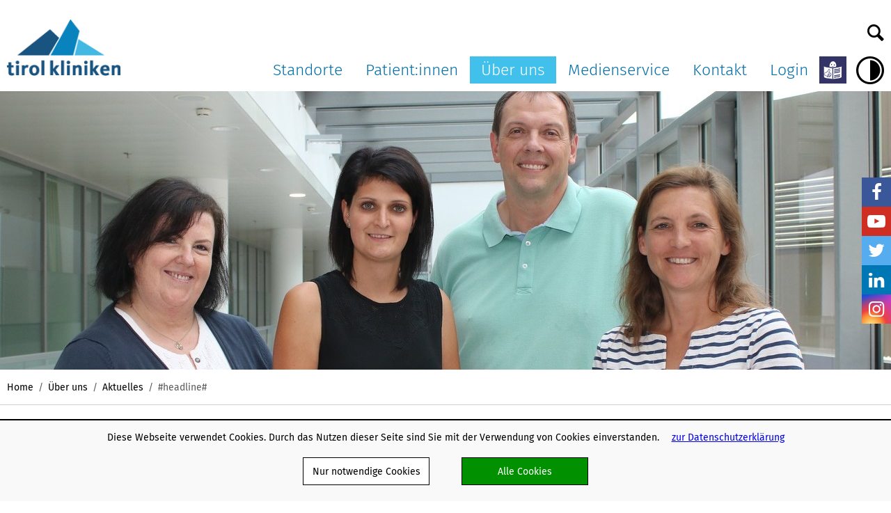

--- FILE ---
content_type: text/html;charset=utf-8
request_url: https://www.tirol-kliniken.at/page.cfm?vpath=ueber-uns/aktuelles&genericpageid=3297
body_size: 4122
content:
<!DOCTYPE html>
<html lang="de">
<head>
<meta http-equiv="Content-Type" content="text/html; charset=utf-8" />
<title>Aktuelles | tirol kliniken</title>
<meta http-equiv="X-UA-Compatible" content="IE=edge"/>
<meta name="Description" content="" />
<meta name="Keywords" content="" />
<meta name="viewport" content="user-scalable=no, initial-scale=1, maximum-scale=1, minimum-scale=1, width=device-width">
<meta name="author" content="tirol kliniken gmbh" />
<meta name="web-author" content="agindo interaktives marketing" />
<link rel="shortcut icon" href="/favicon.ico" type="image/x-icon" />
<link rel="apple-touch-icon" sizes="1024x1024" href="/touch-icon-1024.png" />

		<link rel="stylesheet" type="text/css" href="/themes/default/css/style.css?38">
		<script type="text/javascript" src="/js/modernizr.custom.86928.js"></script>
		<script type="text/javascript" src="/ameisen/js/jquery/jquery-1.12.3.min.js"></script>
		<script type="text/javascript" src="/js/remodal.min.js"></script>
		<script type="text/javascript" src="/ameisen/js/jquery/jquery-ui.min.js"></script>
		<link rel="stylesheet" type="text/css" href="/themes/default/css/additional.css?38">
		<script type="text/javascript" src="/js/tk.js?38"></script>
		<script type="text/javascript" src="/ameisen/js/cookie.cfm?noconflict=no"></script>
		<link rel="stylesheet" type="text/css" href="/ameisen/css/cookie.css"></head>
<body class="ag-body ag-page ag-page-snippetseite" data-hc-mode="0">
<div id="ag-Site">
<header id="ag-Header" class="ag-typo">
<div class="ag-item-content">
<section class="ag-item-inner ag-header-menu ag-float-group">
<div class="ag-logo ag-j-logo">
<a href="/page.cfm?vpath=index"><img class="ag-block" width="100%" alt="tirol kliniken" src="/themes/default/images/logo-tk.png" style="" /></a>
</div>
<div class="ag-header-tools">
<form id="ag-Suche" class="ag-form ag-ui ag-search-form ag-j-search-form ag-j-form-ui" action="/page.cfm?vpath=suche" method="post">
<div class="ag-form-sect ui-corner-all">
<div class="ag-form-item">
<input class="ag-f-text ag-f-x6" type="text" name="searchterm" id="ag-SearchTerm" placeholder="Suche" autocomplete="off"/>
</div>
</div>
</form>
<a class="ag-menu-tools ag-search ag-site-search ag-j-site-search">Suche</a>
</div>
<nav id="ag-MainMenu" class="ag-menu-classic ag-j-menu-classic ag-float-group">
<span class="ag-menu-tools ag-trigger ag-show-small">Menu</span>
<ul class="ag-hor ag-menu-lev1 ag-float-group ag-hide-small" role="navigation">
<li class="ag-common ag-hassub">
<a href="/page.cfm?vpath=standorte">
Standorte
</a>
<ul class="ag-menu-lev2 ag-float-group">
<li class="ag-teaser-lev2" aria-hidden="true">
<img src="/data.cfm?vpath=ma-wartbare-inhalte/ma-menuteaser/sub_04jpg&dimensions=640x400&cropmode=crop&noenlargement=true&horizontal=center&vertikal=center&showNotFoundImage=false" class="ag-block" alt="" />
</li>
<li class="ag-common"><a href="/page.cfm?vpath=standorte/landeskrankenhaus-innsbruck" title="Landeskrankenhaus Innsbruck">Landeskrankenhaus Innsbruck</a>
</li>
<li class="ag-common"><a href="/page.cfm?vpath=standorte/landes-pflegeklinik-tirol" title="Landes-Pflegeklinik Tirol">Landes-Pflegeklinik Tirol</a>
</li>
<li class="ag-common"><a href="/page.cfm?vpath=standorte/landeskrankenhaus-hall" title="Landeskrankenhaus Hall">Landeskrankenhaus Hall</a>
</li>
<li class="ag-common"><a href="/page.cfm?vpath=standorte/oe-landeskrankenhaus-hochzirl---natters" title="ö. Landeskrankenhaus Hochzirl - Natters">ö. Landeskrankenhaus Hochzirl - Natters</a>
</li>
</ul>
</li>
<li class="ag-common ag-hassub">
<a href="/page.cfm?vpath=patientinnen">
Patient:innen
</a>
<ul class="ag-menu-lev2 ag-float-group">
<li class="ag-teaser-lev2" aria-hidden="true">
<img src="/data.cfm?vpath=ma-wartbare-inhalte/ma-menuteaser/diverses_031jpg-teaserbilder-seite-1280x400-teaserbilder-menue-640x400&dimensions=640x400&cropmode=crop&noenlargement=true&horizontal=center&vertikal=center&showNotFoundImage=false" class="ag-block" alt="" />
</li>
<li class="ag-common"><a href="/page.cfm?vpath=patientinnen/befunde-anfordern1" target="_blank" title="Befunde anfordern">Befunde anfordern</a>
</li>
<li class="ag-common"><a href="/page.cfm?vpath=patientinnen/patientinnenrechte" title="Patient:innenrechte">Patient:innenrechte</a>
</li>
<li class="ag-common"><a href="/page.cfm?vpath=patientinnen/patientinnenpflichten" title="Patient:innenpflichten">Patient:innenpflichten</a>
</li>
<li class="ag-common"><a href="/page.cfm?vpath=patientinnen/aufklaerung-und-einwilligung" title="Aufklärung und Einwilligung">Aufklärung und Einwilligung</a>
</li>
<li class="ag-common"><a href="/page.cfm?vpath=patientinnen/patienteninnenverfuegungvorsorgevollmacht" title="Patienten:innenverfügung/Vorsorgevollmacht">Patienten:innenverfügung/Vorsorgevollmacht</a>
</li>
<li class="ag-common"><a href="/page.cfm?vpath=patientinnen/organtransplantationorganspende" title="Organtransplantation/Organspende">Organtransplantation/Organspende</a>
</li>
<li class="ag-common"><a href="/page.cfm?vpath=patientinnen/elga" title="ELGA">ELGA</a>
</li>
<li class="ag-common"><a href="/page.cfm?vpath=patientinnen/patientinnen-in-lehre-und-forschung" title="Patient:innen in Lehre und Forschung">Patient:innen in Lehre und Forschung</a>
</li>
<li class="ag-common"><a href="/page.cfm?vpath=patientinnen/anliegen-und-beschwerden" title="Anliegen und Beschwerden">Anliegen und Beschwerden</a>
</li>
<li class="ag-common"><a href="/page.cfm?vpath=patientinnen/op-warteliste" title="OP-Warteliste">OP-Warteliste</a>
</li>
<li class="ag-common"><a href="/page.cfm?vpath=patientinnen/meine-meinung" target="_blank" title="Meine Meinung">Meine Meinung</a>
</li>
</ul>
</li>
<li class="ag-current ag-hassub">
<a href="/page.cfm?vpath=ueber-uns">
Über uns
</a>
<ul class="ag-menu-lev2 ag-float-group">
<li class="ag-teaser-lev2" aria-hidden="true">
<img src="/data.cfm?vpath=ma-wartbare-inhalte/ma-menuteaser/fcf019292_kljpg-teaserbilder-menue-640x400&dimensions=640x400&cropmode=crop&noenlargement=true&horizontal=center&vertikal=center&showNotFoundImage=false" class="ag-block" alt="" />
</li>
<li class="ag-current"><a href="/page.cfm?vpath=ueber-uns/aktuelles" title="Aktuelles">Aktuelles</a>
</li>
<li class="ag-common"><a href="/page.cfm?vpath=ueber-uns/organisationsstruktur" title="Organisationsstruktur">Organisationsstruktur</a>
</li>
<li class="ag-common"><a href="/page.cfm?vpath=ueber-uns/ausschreibungen" title="Ausschreibungen und Formulare">Ausschreibungen und Formulare</a>
</li>
<li class="ag-common"><a href="/page.cfm?vpath=ueber-uns/karriere1" target="_blank" title="Karriere">Karriere</a>
</li>
<li class="ag-common"><a href="/page.cfm?vpath=ueber-uns/agb" title="AGB">AGB</a>
</li>
<li class="ag-common"><a href="/page.cfm?vpath=ueber-uns/partner" title="Partner">Partner</a>
</li>
<li class="ag-common"><a href="/page.cfm?vpath=ueber-uns/webmail" target="_blank" title="Webmail">Webmail</a>
</li>
<li class="ag-common"><a href="/page.cfm?vpath=ueber-uns/datenschutz" title="Datenschutz">Datenschutz</a>
</li>
<li class="ag-common"><a href="/page.cfm?vpath=ueber-uns/impressum" title="Impressum">Impressum</a>
</li>
<li class="ag-common"><a href="/page.cfm?vpath=ueber-uns/kpj---klinisch-praktisches-jahr" title=" Klinisch-Praktisches Jahr "> Klinisch-Praktisches Jahr </a>
</li>
<li class="ag-common"><a href="/page.cfm?vpath=ueber-uns/barrierefreiheitserklaerung" title="Barrierefreiheitserklärung">Barrierefreiheitserklärung</a>
</li>
<li class="ag-common"><a href="/page.cfm?vpath=ueber-uns/publikationen-" title="Publikationen">Publikationen</a>
</li>
<li class="ag-common"><a href="/page.cfm?vpath=ueber-uns/verhaltenskodizes" title="Verhaltenskodizes">Verhaltenskodizes</a>
</li>
<li class="ag-common"><a href="/page.cfm?vpath=ueber-uns/nachhaltigkeit-in-den-tirol-kliniken-" title="Nachhaltigkeit in den tirol kliniken ">Nachhaltigkeit in den tirol kliniken </a>
</li>
<li class="ag-common"><a href="/page.cfm?vpath=ueber-uns/energiemanagement" title="Energiemanagement">Energiemanagement</a>
</li>
<li class="ag-common"><a href="/page.cfm?vpath=ueber-uns/projekte-und-initiativen" title="Projekte und Initiativen">Projekte und Initiativen</a>
</li>
<li class="ag-common"><a href="/page.cfm?vpath=ueber-uns/schlaganfallpfad" target="_blank" title="Schlaganfallpfad">Schlaganfallpfad</a>
</li>
<li class="ag-common"><a href="/page.cfm?vpath=ueber-uns/hinweisgebersystem" target="_blank" title="Hinweisgebersystem">Hinweisgebersystem</a>
</li>
<li class="ag-common"><a href="/page.cfm?vpath=ueber-uns/ausbildung" title="Ausbildung">Ausbildung</a>
</li>
<li class="ag-common"><a href="/page.cfm?vpath=ueber-uns/meine-services" title="Meine Services">Meine Services</a>
</li>
</ul>
</li>
<li class="ag-common ag-hassub">
<a href="/page.cfm?vpath=medienservice">
Medienservice
</a>
<ul class="ag-menu-lev2 ag-float-group">
<li class="ag-teaser-lev2" aria-hidden="true">
<img src="/data.cfm?vpath=ma-wartbare-inhalte/ma-menuteaser/medienservice-teaserbilder-menue-640x400&dimensions=640x400&cropmode=crop&noenlargement=true&horizontal=center&vertikal=center&showNotFoundImage=false" class="ag-block" alt="" />
</li>
<li class="ag-common"><a href="/page.cfm?vpath=medienservice/pressemitteilungen" title="Pressemitteilungen">Pressemitteilungen</a>
</li>
<li class="ag-common"><a href="/page.cfm?vpath=medienservice/pressearchiv" title="Pressearchiv">Pressearchiv</a>
</li>
<li class="ag-common"><a href="/page.cfm?vpath=medienservice/multimedia" title="Multimedia">Multimedia</a>
</li>
<li class="ag-common"><a href="/page.cfm?vpath=medienservice/ambulanz-tv" title="Ambulanz TV">Ambulanz TV</a>
</li>
<li class="ag-common"><a href="/page.cfm?vpath=medienservice/pressekontakte" title="Pressekontakte">Pressekontakte</a>
</li>
<li class="ag-common"><a href="/page.cfm?vpath=medienservice/bildnachweis" title="Bildnachweis">Bildnachweis</a>
</li>
</ul>
</li>
<li class="ag-common ag-hassub">
<a href="/page.cfm?vpath=kontakt">
Kontakt
</a>
<ul class="ag-menu-lev2 ag-float-group">
<li class="ag-teaser-lev2" aria-hidden="true">
<img src="/data.cfm?vpath=ma-wartbare-inhalte/ma-menuteaser/sub_05jpg&dimensions=640x400&cropmode=crop&noenlargement=true&horizontal=center&vertikal=center&showNotFoundImage=false" class="ag-block" alt="" />
</li>
<li class="ag-common"><a href="/page.cfm?vpath=kontakt/dokumente-versenden" target="_blank" title="Dokumente versenden">Dokumente versenden</a>
</li>
<li class="ag-common"><a href="/page.cfm?vpath=kontakt/kontaktformular" title="Kontaktformular">Kontaktformular</a>
</li>
<li class="ag-common"><a href="/page.cfm?vpath=kontakt/befunde-anfordern" target="_blank" title="Befunde anfordern">Befunde anfordern</a>
</li>
</ul>
</li>
<li class="ag-common">
<a href="/page.cfm?vpath=login">
Login
</a>
</li>
<li class="ag-common ag-m-ll">
<a title="In leichter Sprache lesen" target="_blank" href="https://ll.tirol-kliniken.at/">
<img src="/themes/default/images/icon-ll-etr-40.png" class="ag-block" alt="Website in leichter Sprache anzeigen" />
</a>
</li>
<li class="ag-m-hc">
<a class="ag-contrast ag-j-contrast" title="Hoher Kontrast" tabindex="1">Hoher Kontrast</a>
</li>
</ul>
</nav>
</section>
</div>
</header>
<main id="ag-Main" class="ag-typo remodal-bg">
<div class="ag-item-content">
<div class="ag-item-inner ag-float-group">
<section id="ag-Teaser" class="ag-float-group ag-flex-group">
<div class="ag-teaser">
<img
src="/data.cfm?vpath=ma-wartbare-inhalte/team_kidsmobiltirol_teaser&dimensions=1280x400&cropmode=crop&noenlargement=true&horizontal=center&vertikal=center&showNotFoundImage=false"
srcset="/data.cfm?vpath=ma-wartbare-inhalte/team_kidsmobiltirol_teaser&dimensions=1280x400&cropmode=crop&noenlargement=true&horizontal=center&vertikal=center&showNotFoundImage=false 1280w, /data.cfm?vpath=ma-wartbare-inhalte/team_kidsmobiltirol_teaser&dimensions=1242x620&cropmode=crop&noenlargement=true&horizontal=center&vertikal=center&showNotFoundImage=false 1242w, /data.cfm?vpath=ma-wartbare-inhalte/team_kidsmobiltirol_teaser&dimensions=920x460&cropmode=crop&noenlargement=true&horizontal=center&vertikal=center&showNotFoundImage=false 920w, /data.cfm?vpath=ma-wartbare-inhalte/team_kidsmobiltirol_teaser&dimensions=460x230&cropmode=crop&noenlargement=true&horizontal=center&vertikal=center&showNotFoundImage=false 460w"
width="100%"
class="ag-block"
alt=""
/>
</div>
</section>
<div id="ag-BreadCrumbs" class="ag-hide-small">
<p><a href="/page.cfm?vpath=index">Home</a><a href="/page.cfm?vpath=ueber-uns" >Über uns</a><a href="/page.cfm?vpath=ueber-uns/aktuelles" >Aktuelles</a><span> #headline#</span></p>
</div>
<aside id="ag-SideBar">
<div id="ag-SubMenu">
</div>
</aside>
</div>
</div>
</main>
<footer id="ag-Footer" class="ag-typo remodal-bg">
<div class="ag-item-content">
<div class="ag-item-inner ag-item-gridstyle">
<ul class="ag-itemlist ag-flex-group">
<li class="ag-flex-item">
<h5><a href="/page.cfm?vpath=index">tirol kliniken</a></h5>
<p class="ag-info">Tel: 050 504-0</p>
<p class="ag-meta-social">
<a href="http://www.facebook.com/tirolkliniken.gesundheit" class="ag-fb" target="_blank" title="tirol kliniken auf Facebook">Facebook</a><a href="http://www.youtube.com/TILAKmedia" class="ag-yt" target="_blank" title="tirol kliniken auf YouTube">YouTube</a><a href="https://twitter.com/tirol_kliniken" class="ag-tw" target="_blank" title="tirol kliniken auf Twitter">Twitter</a><a href="https://www.linkedin.com/company/tirol-kliniken-gmbh/" class="ag-in" target="_blank" title="tirol kliniken auf LinkedIn">LinkedIn</a><a href="https://www.instagram.com/die.tirolkliniken/" class="ag-ig" target="_blank" title="tirol kliniken auf Instagram">Insta</a>
</p>
<div id="ag-ssp"></div>
</li>
<li class="ag-flex-item">
<h5 class="ag-center-small"><a href="/page.cfm?vpath=standorte" >Standorte</a></h5>
<ul class="ag-itemlist">
<li class="ag-center-small"><a href="/page.cfm?vpath=standorte/landeskrankenhaus-innsbruck" >Landeskrankenhaus Innsbruck</a></li>
<li class="ag-center-small"><a href="/page.cfm?vpath=standorte/landes-pflegeklinik-tirol" >Landes-Pflegeklinik Tirol</a></li>
<li class="ag-center-small"><a href="/page.cfm?vpath=standorte/landeskrankenhaus-hall" >Landeskrankenhaus Hall</a></li>
<li class="ag-center-small"><a href="/page.cfm?vpath=standorte/oe-landeskrankenhaus-hochzirl---natters" >ö. Landeskrankenhaus Hochzirl - Natters</a></li>
</ul>
</li>
<li class="ag-flex-item">
<h5 class="ag-center-small"><a href="/page.cfm?vpath=patientinnen" >Patient:innen</a></h5>
<ul class="ag-itemlist">
<li class="ag-center-small"><a href="/page.cfm?vpath=patientinnen/befunde-anfordern1" target="_blank">Befunde anfordern</a></li>
<li class="ag-center-small"><a href="/page.cfm?vpath=patientinnen/patientinnenrechte" >Patient:innenrechte</a></li>
<li class="ag-center-small"><a href="/page.cfm?vpath=patientinnen/patientinnenpflichten" >Patient:innenpflichten</a></li>
<li class="ag-center-small"><a href="/page.cfm?vpath=patientinnen/aufklaerung-und-einwilligung" >Aufklärung und Einwilligung</a></li>
<li class="ag-center-small"><a href="/page.cfm?vpath=patientinnen/patienteninnenverfuegungvorsorgevollmacht" >Patienten:innenverfügung/Vorsorgevollmacht</a></li>
<li class="ag-center-small"><a href="/page.cfm?vpath=patientinnen/organtransplantationorganspende" >Organtransplantation/Organspende</a></li>
<li class="ag-center-small"><a href="/page.cfm?vpath=patientinnen/elga" >ELGA</a></li>
<li class="ag-center-small"><a href="/page.cfm?vpath=patientinnen/patientinnen-in-lehre-und-forschung" >Patient:innen in Lehre und Forschung</a></li>
<li class="ag-center-small"><a href="/page.cfm?vpath=patientinnen/anliegen-und-beschwerden" >Anliegen und Beschwerden</a></li>
<li class="ag-center-small"><a href="/page.cfm?vpath=patientinnen/op-warteliste" >OP-Warteliste</a></li>
<li class="ag-center-small"><a href="/page.cfm?vpath=patientinnen/meine-meinung" target="_blank">Meine Meinung</a></li>
</ul>
</li>
<li class="ag-flex-item">
<h5 class="ag-center-small"><a href="/page.cfm?vpath=ueber-uns" >Über uns</a></h5>
<ul class="ag-itemlist">
<li class="ag-center-small"><a href="/page.cfm?vpath=ueber-uns/aktuelles" >Aktuelles</a></li>
<li class="ag-center-small"><a href="/page.cfm?vpath=ueber-uns/organisationsstruktur" >Organisationsstruktur</a></li>
<li class="ag-center-small"><a href="/page.cfm?vpath=ueber-uns/ausschreibungen" >Ausschreibungen und Formulare</a></li>
<li class="ag-center-small"><a href="/page.cfm?vpath=ueber-uns/karriere1" target="_blank">Karriere</a></li>
<li class="ag-center-small"><a href="/page.cfm?vpath=ueber-uns/agb" >AGB</a></li>
<li class="ag-center-small"><a href="/page.cfm?vpath=ueber-uns/partner" >Partner</a></li>
<li class="ag-center-small"><a href="/page.cfm?vpath=ueber-uns/webmail" target="_blank">Webmail</a></li>
<li class="ag-center-small"><a href="/page.cfm?vpath=ueber-uns/datenschutz" >Datenschutz</a></li>
<li class="ag-center-small"><a href="/page.cfm?vpath=ueber-uns/impressum" >Impressum</a></li>
<li class="ag-center-small"><a href="/page.cfm?vpath=ueber-uns/kpj---klinisch-praktisches-jahr" > Klinisch-Praktisches Jahr </a></li>
<li class="ag-center-small"><a href="/page.cfm?vpath=ueber-uns/barrierefreiheitserklaerung" >Barrierefreiheitserklärung</a></li>
<li class="ag-center-small"><a href="/page.cfm?vpath=ueber-uns/publikationen-" >Publikationen</a></li>
<li class="ag-center-small"><a href="/page.cfm?vpath=ueber-uns/verhaltenskodizes" >Verhaltenskodizes</a></li>
<li class="ag-center-small"><a href="/page.cfm?vpath=ueber-uns/nachhaltigkeit-in-den-tirol-kliniken-" >Nachhaltigkeit in den tirol kliniken </a></li>
<li class="ag-center-small"><a href="/page.cfm?vpath=ueber-uns/energiemanagement" >Energiemanagement</a></li>
<li class="ag-center-small"><a href="/page.cfm?vpath=ueber-uns/projekte-und-initiativen" >Projekte und Initiativen</a></li>
<li class="ag-center-small"><a href="/page.cfm?vpath=ueber-uns/schlaganfallpfad" target="_blank">Schlaganfallpfad</a></li>
<li class="ag-center-small"><a href="/page.cfm?vpath=ueber-uns/hinweisgebersystem" target="_blank">Hinweisgebersystem</a></li>
<li class="ag-center-small"><a href="/page.cfm?vpath=ueber-uns/ausbildung" >Ausbildung</a></li>
<li class="ag-center-small"><a href="/page.cfm?vpath=ueber-uns/meine-services" >Meine Services</a></li>
</ul>
</li>
<li class="ag-flex-item">
<h5 class="ag-center-small"><a href="/page.cfm?vpath=medienservice" >Medienservice</a></h5>
<ul class="ag-itemlist">
<li class="ag-center-small"><a href="/page.cfm?vpath=medienservice/pressemitteilungen" >Pressemitteilungen</a></li>
<li class="ag-center-small"><a href="/page.cfm?vpath=medienservice/pressearchiv" >Pressearchiv</a></li>
<li class="ag-center-small"><a href="/page.cfm?vpath=medienservice/multimedia" >Multimedia</a></li>
<li class="ag-center-small"><a href="/page.cfm?vpath=medienservice/ambulanz-tv" >Ambulanz TV</a></li>
<li class="ag-center-small"><a href="/page.cfm?vpath=medienservice/pressekontakte" >Pressekontakte</a></li>
<li class="ag-center-small"><a href="/page.cfm?vpath=medienservice/bildnachweis" >Bildnachweis</a></li>
</ul>
</li>
<li class="ag-flex-item">
<h5 class="ag-center-small"><a href="/page.cfm?vpath=kontakt" >Kontakt</a></h5>
<ul class="ag-itemlist">
<li class="ag-center-small"><a href="/page.cfm?vpath=kontakt/dokumente-versenden" target="_blank">Dokumente versenden</a></li>
<li class="ag-center-small"><a href="/page.cfm?vpath=kontakt/kontaktformular" >Kontaktformular</a></li>
<li class="ag-center-small"><a href="/page.cfm?vpath=kontakt/befunde-anfordern" target="_blank">Befunde anfordern</a></li>
</ul>
</li>
</ul>
<div class="ag-footer-items">
<p class="ag-ll-copy">
<img src="/themes/default/images/logo-ll-etr.png" alt="einfaches Lesen" />
© Europäisches Logo für einfaches Lesen: Inclusion Europe. Weitere Informationen unter <a href="http://www.leicht-lesbar.eu/" target="_blank">www.leicht-lesbar.eu</a>.
</p>
</div>
</div>
</div>
</footer>
</div>
<div class="info1450-line"></div>
<div class="info1450-teaser">
<p class="headline">
<img class="icon" src="../img/phone_icon.svg" alt="Anruf" />
1450
</p>
<p class="info">Haben Sie<br />Schmerzen?</p>
</div>
<div class="info1450-detailbox remodal" data-remodal-id="modal-delete">
<h2>Gesundheitsberatung am Telefon</h2>
<p>Wenn Sie sich wegen Ihrer Gesundheit Sorgen machen, rufen Sie 1450 (ohne Vorwahl) an.</p>
<p>Eine speziell ausgebildete Pflegeperson hilft Ihnen direkt am Telefon.</p>
<p><a href="https://www.leitstelle.tirol/leistungen/gesundheitsberatung/" target="_blank">Weitere Informationen finden Sie auf der Website von 1450</a></p>
<p><a href="https://www.aektirol.at/bereitschaftsdienste" target="_blank">Informationen zum Wochenend- und Feiertagsbereitschaftsdienst</a></p>
</div>
<script>
$('.info1450-teaser').click(function() {
$('[data-remodal-id = modal-delete]').remodal().open();
});
</script>
<div id="am-cookie" class="">
<p>
Diese Webseite verwendet Cookies. Durch das Nutzen dieser Seite sind Sie mit der Verwendung von Cookies einverstanden.
<a href="https://www.tirol-kliniken.at/page.cfm?vpath=ueber-uns/datenschutz" target="_self">zur Datenschutzerklärung</a>
</p>
<p class="am-button-row">
<a class="am-button" onclick="acceptPrivacy('am-cookie',1,'am-acceptprivacy',onCookieAccept,'am-cookie-tracking','required');">Nur notwendige Cookies</a>
<a id="ag-cookie-accept" class="am-button ag-green" onclick="acceptPrivacy('am-cookie',1,'am-acceptprivacy',onCookieAccept,'am-cookie-tracking','all');">Alle Cookies</a>
</p>
</div>
</body>
</html>


--- FILE ---
content_type: text/css
request_url: https://www.tirol-kliniken.at/themes/default/css/style.css?38
body_size: 43941
content:
@charset "UTF-8";
/*
* einbinden lokaler webfonts
*/
@font-face {
  font-family: "ag-icons";
  src: url('/../../themes/fonts/ag-icons.eot?1709289416');
  src: url('/../../themes/fonts/ag-icons.eot?&1709289416#iefix') format('embedded-opentype'), url('/../../themes/fonts/ag-icons.woff2?1709289416') format('woff2'), url('/../../themes/fonts/ag-icons.woff?1709289416') format('woff'), url('/../../themes/fonts/ag-icons.ttf?1709289416') format('truetype'), url('/../../themes/fonts/ag-icons.svg?1709289416') format('svg');
  font-weight: normal;
  font-style: normal;
}
@font-face {
  font-family: 'Fira Sans';
  src: url("/themes/fonts/firasans-italic-webfont.eot");
  src: url("/themes/fonts/firasans-italic-webfont.eot?#iefix") format("embedded-opentype"), url("/themes/fonts/firasans-italic-webfont.woff") format("woff"), url("/themes/fonts/firasans-italic-webfont.ttf") format("truetype"), url("/themes/fonts/firasans-italic-webfont.svg#fira_sansitalic") format("svg");
  font-weight: 400;
  font-style: italic;
}
@font-face {
  font-family: 'Fira Sans';
  src: url("/themes/fonts/firasans-bold-webfont.eot");
  src: url("/themes/fonts/firasans-bold-webfont.eot?#iefix") format("embedded-opentype"), url("/themes/fonts/firasans-bold-webfont.woff") format("woff"), url("/themes/fonts/firasans-bold-webfont.ttf") format("truetype"), url("/themes/fonts/firasans-bold-webfont.svg#fira_sansbold") format("svg");
  font-weight: 700;
  font-style: normal;
}
@font-face {
  font-family: 'Fira Sans';
  src: url("/themes/fonts/firasans-lightitalic-webfont.eot");
  src: url("/themes/fonts/firasans-lightitalic-webfont.eot?#iefix") format("embedded-opentype"), url("/themes/fonts/firasans-lightitalic-webfont.woff") format("woff"), url("/themes/fonts/firasans-lightitalic-webfont.ttf") format("truetype"), url("/themes/fonts/firasans-lightitalic-webfont.svg#fira_sanslight_italic") format("svg");
  font-weight: 300;
  font-style: italic;
}
@font-face {
  font-family: 'Fira Sans';
  src: url("/themes/fonts/firasans-light-webfont.eot");
  src: url("/themes/fonts/firasans-light-webfont.eot?#iefix") format("embedded-opentype"), url("/themes/fonts/firasans-light-webfont.woff") format("woff"), url("/themes/fonts/firasans-light-webfont.ttf") format("truetype"), url("/themes/fonts/firasans-light-webfont.svg#fira_sanslight") format("svg");
  font-weight: 300;
  font-style: normal;
}
@font-face {
  font-family: 'Fira Sans';
  src: url("/themes/fonts/firasans-regular-webfont.eot");
  src: url("/themes/fonts/firasans-regular-webfont.eot?#iefix") format("embedded-opentype"), url("/themes/fonts/firasans-regular-webfont.woff") format("woff"), url("/themes/fonts/firasans-regular-webfont.ttf") format("truetype"), url("/themes/fonts/firasans-regular-webfont.svg#fira_sansregular") format("svg");
  font-weight: 400;
  font-style: normal;
}
@font-face {
  font-family: 'Fira Sans';
  src: url("/themes/fonts/firasans-medium-webfont.eot");
  src: url("/themes/fonts/firasans-medium-webfont.eot?#iefix") format("embedded-opentype"), url("/themes/fonts/firasans-medium-webfont.woff") format("woff"), url("/themes/fonts/firasans-medium-webfont.ttf") format("truetype"), url("/themes/fonts/firasans-medium-webfont.svg#fira_sansmedium") format("svg");
  font-weight: 500;
  font-style: normal;
}
/**
 * Globale CSS variablen und mixins.
 */
/**
 * Das prefix f├╝r alle CSS selektoren
 */
/**
 * The name of the theme. This must match the the output directory of the images.
 */
/**
 * @var {boolean/string} $relative-image-path-for-uis
 * True to use a relative image path for all new UIs. If true, the path will be "../images/".
 * It can also be a string of the path value.
 * It defaults to false, which means it will look for the images in the ExtJS SDK folder.
 */
/**
 * @var {string} $base-gradient
 * The base gradient to be used throughout the theme.
 */
/**
 * True to include files which are not found when compiling your SASS
 */
/**
 * @var {color} $base-color
 * The base color to be used throughout the theme.
 */
/*
* farbwerte typo
*/
/**
 * Creates a background gradient.
 *
 * @param {Color} $bg-color The background color of the gradient
 * @param {String/List} [$type] The type of gradient to be used. Can either
 * be a String which is a predefined gradient, or it can can be a list of
 * color_stops. If none is set, it will still set the `background-color`
 * to the $background-color.
 * @param {String} [$direction=top] The direction of the gradient. Can either be
 * `top` or `left`.
 * @member Global_CSS
 */
/*
 * Method which inserts a full background-image property for a theme image.
 * It checks if the file exists and if it doesn't, it'll throw an error.
 * By default it will not include the background-image property if it is not found,
 * but this can be changed by changing the default value of $include-missing-images to
 * be true.
 */
/**
 * Creates color from background color.
 *
 * @param {Color} $bg-color The background color.
 * @param {Percentage} [$contrast=70%]
 * @param {Color} [$default-color=null]
 * @param {Color} [$bevel-text=true]
 * @member Global_CSS
 */
/* line 1, ../../../resources/themes/stylesheets/default/base/typo.scss */
.ag-typo {
  /*Anpassung für Texte im Slider*/
}
/* line 3, ../../../resources/themes/stylesheets/default/base/typo.scss */
.ag-typo#ag-Header, .ag-typo#ag-Main {
  font: 1em/1.333em "Fira Sans", Arial, Helvetica, sans-serif;
}
/* line 10, ../../../resources/themes/stylesheets/default/base/typo.scss */
.ag-typo#ag-Footer h5 {
  margin: 0;
}
/* line 14, ../../../resources/themes/stylesheets/default/base/typo.scss */
.ag-typo#ag-Footer a {
  color: #828282;
  display: block;
}
/* line 18, ../../../resources/themes/stylesheets/default/base/typo.scss */
.ag-typo#ag-Footer a:hover {
  color: #0086c1;
}
/* line 23, ../../../resources/themes/stylesheets/default/base/typo.scss */
.ag-typo#ag-Footer p {
  color: #828282;
  line-height: 1.5em;
  margin: 0;
}
/* line 28, ../../../resources/themes/stylesheets/default/base/typo.scss */
.ag-typo#ag-Footer p.ag-info {
  margin-bottom: 0.5em;
}
/* line 31, ../../../resources/themes/stylesheets/default/base/typo.scss */
.ag-typo#ag-Footer p.ag-info a {
  display: inline-block;
}
@media screen and (max-width: 584px) {
  /* line 23, ../../../resources/themes/stylesheets/default/base/typo.scss */
  .ag-typo#ag-Footer p {
    font-size: 1em;
    line-height: 2.4em;
  }
}
/* line 3, ../../../resources/themes/stylesheets/default/mixins/typo-base.scss */
.ag-typo h1 {
  font-family: "Fira Sans", Arial, Helvetica, sans-serif;
  font-weight: 400;
  font-size: 1.8em;
  font-style: normal;
  line-height: 1.5em;
  margin: 0 0 0.6em;
}
/* line 12, ../../../resources/themes/stylesheets/default/mixins/typo-base.scss */
.ag-typo h2 {
  font-family: "Fira Sans", Arial, Helvetica, sans-serif;
  font-weight: 400;
  font-size: 1.8em;
  font-style: normal;
  line-height: 1.5em;
  margin: 0 0 0.6em;
}
/* line 21, ../../../resources/themes/stylesheets/default/mixins/typo-base.scss */
.ag-typo h3 {
  font-family: "Fira Sans", Arial, Helvetica, sans-serif;
  font-weight: 400;
  font-size: 1.4286em;
  line-height: 1.636em;
  margin: 0 0 0.6em;
}
/* line 29, ../../../resources/themes/stylesheets/default/mixins/typo-base.scss */
.ag-typo h4 {
  font-family: "Fira Sans", Arial, Helvetica, sans-serif;
  font-weight: 400;
  font-size: 1.2857em;
  line-height: 1.3em;
  margin: 0 0 0.3em;
}
/* line 37, ../../../resources/themes/stylesheets/default/mixins/typo-base.scss */
.ag-typo h5 {
  font-family: "Fira Sans", Arial, Helvetica, sans-serif;
  font-weight: 400;
  font-size: 20px;
  line-height: 30px;
  margin: 0 0 20px;
  padding: 0 0 3px;
}
/* line 46, ../../../resources/themes/stylesheets/default/mixins/typo-base.scss */
.ag-typo h6 {
  font-family: "Fira Sans", Arial, Helvetica, sans-serif;
  font-weight: 400;
  font-size: 16px;
  line-height: 25px;
  margin: 0 0 20px;
  padding: 0 0 3px;
}
/* line 55, ../../../resources/themes/stylesheets/default/mixins/typo-base.scss */
.ag-typo p {
  line-height: 1.333em;
  margin: 0 0 1.333em;
  -moz-hyphens: auto;
  -ms-hyphens: auto;
  -webkit-hyphens: auto;
  hyphens: auto;
}
/* line 61, ../../../resources/themes/stylesheets/default/mixins/typo-base.scss */
.ag-typo a {
  cursor: pointer;
  color: #000;
  text-decoration: none;
}
/* line 66, ../../../resources/themes/stylesheets/default/mixins/typo-base.scss */
.ag-typo a:hover {
  color: #0086c1;
}
/* line 72, ../../../resources/themes/stylesheets/default/mixins/typo-base.scss */
.ag-typo ol,
.ag-typo ol li {
  list-style-type: decimal;
}
/* line 76, ../../../resources/themes/stylesheets/default/mixins/typo-base.scss */
.ag-typo ul,
.ag-typo ul li {
  list-style-type: disc;
}
/* line 81, ../../../resources/themes/stylesheets/default/mixins/typo-base.scss */
.ag-typo ul,
.ag-typo ol {
  margin: 0 0 1em 20px;
  padding: 0;
}
/* line 87, ../../../resources/themes/stylesheets/default/mixins/typo-base.scss */
.ag-typo ul ul,
.ag-typo ol ol,
.ag-typo ol ul,
.ag-typo ul ol {
  margin: 0 0 0.1em 12px;
}
/* line 94, ../../../resources/themes/stylesheets/default/mixins/typo-base.scss */
.ag-typo li:last-child ul,
.ag-typo li:last-child ol {
  margin-bottom: 0;
}
/* line 99, ../../../resources/themes/stylesheets/default/mixins/typo-base.scss */
.ag-typo li {
  padding: 0.25em 0;
  line-height: 1.4em;
}
/* line 104, ../../../resources/themes/stylesheets/default/mixins/typo-base.scss */
.ag-typo b,
.ag-typo strong {
  font-weight: 700;
}
/* line 106, ../../../resources/themes/stylesheets/default/mixins/typo-base.scss */
.ag-typo blockquote {
  margin-left: 40px;
  margin-right: 40px;
}
/* line 107, ../../../resources/themes/stylesheets/default/mixins/typo-base.scss */
.ag-typo i,
.ag-typo cite,
.ag-typo em,
.ag-typo var,
.ag-typo address {
  font-style: italic;
}
/* line 112, ../../../resources/themes/stylesheets/default/mixins/typo-base.scss */
.ag-typo pre,
.ag-typo tt,
.ag-typo code,
.ag-typo kbd,
.ag-typo samp {
  font-family: monospace;
}
/* line 117, ../../../resources/themes/stylesheets/default/mixins/typo-base.scss */
.ag-typo pre {
  white-space: pre;
}
/* line 119, ../../../resources/themes/stylesheets/default/mixins/typo-base.scss */
.ag-typo .ag-seperator {
  position: relative;
  margin-top: 4em;
}
/* line 123, ../../../resources/themes/stylesheets/default/mixins/typo-base.scss */
.ag-typo .ag-seperator:before {
  content: '';
  position: absolute;
  top: -2em;
  left: 50%;
  -moz-transform: translate(-50%, 0);
  -ms-transform: translate(-50%, 0);
  -webkit-transform: translate(-50%, 0);
  transform: translate(-50%, 0);
  width: 50%;
  height: 1px;
  border-top: 1px solid #036fa9;
}
/* line 135, ../../../resources/themes/stylesheets/default/mixins/typo-base.scss */
.ag-typo blockquote {
  position: relative;
  margin: 2.5em 2.5em;
  padding: 1.5em 1em 1px 3em;
  quotes: "»" "«";
  font-style: italic;
  font-size: 1.1428em;
  background-color: #f0f0f0;
}
/* line 145, ../../../resources/themes/stylesheets/default/mixins/typo-base.scss */
.ag-typo blockquote:before {
  font-style: normal;
  color: #595959;
  content: "\201C";
  font-size: 4em;
  display: block;
  position: absolute;
  left: 0.5rem;
  top: 2.5rem;
}
/* line 156, ../../../resources/themes/stylesheets/default/mixins/typo-base.scss */
.ag-typo blockquote .ag-sign {
  display: block;
  text-align: right;
  font-size: 1rem;
  color: #737373;
}
/* line 163, ../../../resources/themes/stylesheets/default/mixins/typo-base.scss */
.ag-typo blockquote.ag-warn {
  background-color: #ff9999;
}
/* line 166, ../../../resources/themes/stylesheets/default/mixins/typo-base.scss */
.ag-typo blockquote.ag-warn:before {
  color: #ff3333;
  content: "!";
  left: 1rem;
  font-weight: 700;
}
/* line 173, ../../../resources/themes/stylesheets/default/mixins/typo-base.scss */
.ag-typo blockquote.ag-info {
  background-color: #aee1fd;
}
/* line 176, ../../../resources/themes/stylesheets/default/mixins/typo-base.scss */
.ag-typo blockquote.ag-info:before {
  color: #058fdb;
  content: "!";
  left: 1rem;
  font-weight: 700;
}
/* line 187, ../../../resources/themes/stylesheets/default/mixins/typo-base.scss */
.ag-typo table.ag-center {
  border: 1px solid #000;
  border-collapse: separate;
  border-spacing: 1em;
  margin-left: auto;
  margin-right: auto;
}
/* line 197, ../../../resources/themes/stylesheets/default/mixins/typo-base.scss */
.ag-typo .ag-ck-amvideo {
  margin: 1em 0;
}
/* line 200, ../../../resources/themes/stylesheets/default/mixins/typo-base.scss */
.ag-typo .ag-ck-amvideo-wrapper img {
  display: block;
}
/* line 203, ../../../resources/themes/stylesheets/default/mixins/typo-base.scss */
.ag-typo .ag-ck-amvideo-wrapper iframe {
  background-color: #000;
}
/* line 206, ../../../resources/themes/stylesheets/default/mixins/typo-base.scss */
.ag-typo .ag-video-play {
  display: block;
  position: relative;
}
/* line 210, ../../../resources/themes/stylesheets/default/mixins/typo-base.scss */
.ag-typo .ag-video-play:before {
  display: block;
  content: url("[data-uri]");
  position: absolute;
  top: 50%;
  left: 50%;
  margin-top: -32px;
  margin-left: -32px;
}
/* line 47, ../../../resources/themes/stylesheets/default/base/typo.scss */
.ag-typo h1.ag-no-context {
  margin: 0 0 60px;
  padding: 0 1.5625%;
  text-align: center;
  border-width: 0;
  /*span {
  	display: block;
  	border-bottom: 1px solid #000;
  	width: 32%;
  	margin: 7px auto 0;
  }*/
}
@media screen and (max-width: 584px) {
  /* line 67, ../../../resources/themes/stylesheets/default/base/typo.scss */
  .ag-typo h4.ag-center-small,
  .ag-typo h5.ag-center-small {
    text-align: center;
  }
}
/* line 75, ../../../resources/themes/stylesheets/default/base/typo.scss */
.ag-typo article > h1:first-child, .ag-typo article > h2:first-child, .ag-typo article > h3:first-child, .ag-typo article > h4:first-child {
  margin: 0 0 40px;
  padding: 0;
  text-align: left;
}
/* line 89, ../../../resources/themes/stylesheets/default/base/typo.scss */
.ag-typo .ag-content-box .ag-box-inner > h2:first-child,
.ag-typo .ag-content-box .ag-box-inner > h3:first-child,
.ag-typo .ag-content-box .ag-box-inner > h4:first-child,
.ag-typo .ag-content-box .ag-box-inner > h5:first-child {
  overflow: hidden;
  white-space: nowrap;
  text-overflow: ellipsis;
}
/* line 100, ../../../resources/themes/stylesheets/default/base/typo.scss */
.ag-typo .ag-v-offset {
  margin-top: 1.5em;
}
/* line 106, ../../../resources/themes/stylesheets/default/base/typo.scss */
.ag-typo p.ag-sub-headline, .ag-typo p.subheadline {
  font-size: 1.267em;
  line-height: 1.368em;
  font-style: italic;
}
/* line 113, ../../../resources/themes/stylesheets/default/base/typo.scss */
.ag-typo p.ag-ellipsis {
  overflow: hidden;
  margin-bottom: 0;
}
/* line 118, ../../../resources/themes/stylesheets/default/base/typo.scss */
.ag-typo p.ag-ellipsis.ag-triline {
  height: 3.999em;
}
/* line 122, ../../../resources/themes/stylesheets/default/base/typo.scss */
.ag-typo p.ag-ellipsis + p.ag-cta {
  margin-top: 0.467em;
  text-align: right;
}
/* line 128, ../../../resources/themes/stylesheets/default/base/typo.scss */
.ag-typo p.ag-cta {
  margin-bottom: 0;
}
/* line 132, ../../../resources/themes/stylesheets/default/base/typo.scss */
.ag-typo p.ag-ll-copy {
  margin-top: 1em !important;
  margin-bottom: -1em !important;
  padding-top: 1em;
  border-top: 1px solid #e8e8e8;
}
/* line 138, ../../../resources/themes/stylesheets/default/base/typo.scss */
.ag-typo p.ag-ll-copy a {
  display: inline-block !important;
  text-decoration: underline;
}
/* line 143, ../../../resources/themes/stylesheets/default/base/typo.scss */
.ag-typo p.ag-ll-copy img {
  display: inline-block;
  height: 2em;
  margin-right: .5em;
  vertical-align: middle;
}
/* line 151, ../../../resources/themes/stylesheets/default/base/typo.scss */
.ag-typo p.ag-job-desc {
  font-size: 1.2em;
  margin-bottom: 0.8em;
}
/* line 155, ../../../resources/themes/stylesheets/default/base/typo.scss */
.ag-typo p.ag-job-desc:last-child {
  margin-bottom: 1.6em;
}
/* line 159, ../../../resources/themes/stylesheets/default/base/typo.scss */
.ag-typo p.ag-job-desc a {
  display: block;
}
/* line 163, ../../../resources/themes/stylesheets/default/base/typo.scss */
.ag-typo p.ag-job-desc .ag-date {
  font-size: 0.7em;
}
/* line 168, ../../../resources/themes/stylesheets/default/base/typo.scss */
.ag-typo p.ag-claim {
  position: absolute;
  left: 40%;
  top: 10px;
  max-width: 17%;
  margin-bottom: 0;
  padding: 0.4em 0.6em;
  text-align: center;
  -moz-transform: rotate(2deg);
  -ms-transform: rotate(2deg);
  -webkit-transform: rotate(2deg);
  transform: rotate(2deg);
  -moz-box-shadow: 1px 2px 6px #CCC;
  -webkit-box-shadow: 1px 2px 6px #CCC;
  box-shadow: 1px 2px 6px #CCC;
  background-color: #41C0EB;
  font-size: 1.1em;
  color: #FFF;
}
/* line 183, ../../../resources/themes/stylesheets/default/base/typo.scss */
.ag-typo p.ag-box-copyright {
  -moz-box-sizing: border-box;
  -webkit-box-sizing: border-box;
  box-sizing: border-box;
  font-size: 79%;
  font-weight: 300;
  text-align: right;
  line-height: 1.5em;
  height: 1.5em;
  width: 100%;
  background: rgba(3, 111, 169, 0.3);
  color: #FFF;
  padding: 0 5px !important;
  margin: 0;
  position: absolute;
  top: -2.1em;
}
@media screen and (max-width: 584px) {
  /* line 104, ../../../resources/themes/stylesheets/default/base/typo.scss */
  .ag-typo p {
    font-size: 1.133em;
    line-height: 1.412em;
  }
  /* line 206, ../../../resources/themes/stylesheets/default/base/typo.scss */
  .ag-typo p.ag-ellipsis.ag-triline {
    height: 4.236em;
  }
}
/* line 213, ../../../resources/themes/stylesheets/default/base/typo.scss */
.ag-typo p.label {
  padding-left: 185px;
  margin-bottom: 0.5em;
}
/* line 217, ../../../resources/themes/stylesheets/default/base/typo.scss */
.ag-typo p.label span {
  display: inline-block;
  margin-left: -185px;
  margin-right: 5px;
  width: 177px;
  font-weight: 700;
}
/* line 227, ../../../resources/themes/stylesheets/default/base/typo.scss */
.ag-typo p.copyright {
  font-size: 79%;
  margin: 0;
  background: rgba(255, 255, 255, 0.7);
  padding: 0 5px;
  position: absolute;
  bottom: 0;
}
/* line 238, ../../../resources/themes/stylesheets/default/base/typo.scss */
.ag-typo a.ag-cta {
  font-weight: 400;
  color: #0086c1;
  display: table;
}
/* line 244, ../../../resources/themes/stylesheets/default/base/typo.scss */
.ag-typo a.ag-cta::before {
  content: '\00BB';
  display: inline-block;
  font-size: 0.9em;
  margin-right: 0.250em;
}
/* line 253, ../../../resources/themes/stylesheets/default/base/typo.scss */
.ag-typo a.ag-cta:hover {
  text-decoration: underline;
}
/* line 259, ../../../resources/themes/stylesheets/default/base/typo.scss */
.ag-typo a.ag-cta.ag-back:before {
  content: '\00AB';
}
/* line 264, ../../../resources/themes/stylesheets/default/base/typo.scss */
.ag-typo a.ag-cta.ag-dl {
  margin-left: 0 !important;
  display: block !important;
}
/* line 269, ../../../resources/themes/stylesheets/default/base/typo.scss */
.ag-typo a.ag-cta.ag-dl:before {
  font-family: "ag-icons";
  content: '\21E9';
}
/* line 276, ../../../resources/themes/stylesheets/default/base/typo.scss */
.ag-typo a.ag-cta-cover {
  font-size: 0;
  position: absolute;
  top: 0;
  right: 0;
  bottom: 0;
  left: 0;
  z-index: 1;
}
/* line 286, ../../../resources/themes/stylesheets/default/base/typo.scss */
.ag-typo a.ag-no-link {
  cursor: default;
}
/* line 289, ../../../resources/themes/stylesheets/default/base/typo.scss */
.ag-typo a.ag-no-link:hover {
  color: #000 !important;
}
/* line 294, ../../../resources/themes/stylesheets/default/base/typo.scss */
.ag-typo a.ag-close {
  width: 30px !important;
  height: 30px !important;
  padding: 0 !important;
  display: inline-block !important;
  overflow: hidden;
  font-size: 0 !important;
  line-height: 0 !important;
  background-color: #FFF;
  border: 2px solid #000;
  -moz-border-radius: 50%;
  -webkit-border-radius: 50%;
  border-radius: 50%;
  -moz-box-sizing: border-box;
  -webkit-box-sizing: border-box;
  box-sizing: border-box;
  -moz-transform: rotate(0deg);
  -ms-transform: rotate(0deg);
  -webkit-transform: rotate(0deg);
  transform: rotate(0deg);
  -moz-transition: -moz-transform 0.5s;
  -o-transition: -o-transform 0.5s;
  -webkit-transition: -webkit-transform 0.5s;
  transition: transform 0.5s;
}
/* line 309, ../../../resources/themes/stylesheets/default/base/typo.scss */
.ag-typo a.ag-close:hover {
  border-color: #0086c1;
}
/* line 313, ../../../resources/themes/stylesheets/default/base/typo.scss */
.ag-typo a.ag-close.ag-open {
  -moz-transform: rotate(-45deg);
  -ms-transform: rotate(-45deg);
  -webkit-transform: rotate(-45deg);
  transform: rotate(-45deg);
}
/* line 317, ../../../resources/themes/stylesheets/default/base/typo.scss */
.ag-typo a.ag-close:before {
  content: '\002D';
  display: block;
  font-family: "ag-icons";
  font-size: 28px;
  line-height: 26px;
  text-indent: -1px;
}
/* line 224, ../../../resources/themes/stylesheets/default/mixins/typo-base.scss */
.ag-typo a.ag-icon {
  text-decoration: none;
  display: inline-block;
  padding-left: 1.5em;
}
/* line 229, ../../../resources/themes/stylesheets/default/mixins/typo-base.scss */
.ag-typo a.ag-icon:before {
  content: '\002D';
  display: inline-block;
  font-weight: normal;
  margin-left: -1.3em;
  width: 1.3em;
  font-family: 'ag-icons';
  -webkit-font-smoothing: antialiased;
  -moz-osx-font-smoothing: grayscale;
}
/* line 243, ../../../resources/themes/stylesheets/default/mixins/typo-base.scss */
.ag-typo a.ag-icon:hover:before {
  text-decoration: none !important;
}
/* line 248, ../../../resources/themes/stylesheets/default/mixins/typo-base.scss */
.ag-typo a.ag-icon.ag-i-edit:before {
  content: '\0065';
}
/* line 252, ../../../resources/themes/stylesheets/default/mixins/typo-base.scss */
.ag-typo a.ag-icon.ag-i-collapse:before {
  content: '\02C5';
}
/* line 256, ../../../resources/themes/stylesheets/default/mixins/typo-base.scss */
.ag-typo a.ag-icon.ag-i-folder:before {
  content: '\0391';
}
/* line 259, ../../../resources/themes/stylesheets/default/mixins/typo-base.scss */
.ag-typo a.ag-icon.ag-i-folder-open:before {
  content: '\0392';
}
/* line 262, ../../../resources/themes/stylesheets/default/mixins/typo-base.scss */
.ag-typo a.ag-icon.ag-i-file:before {
  content: '\03B1';
}
/* line 265, ../../../resources/themes/stylesheets/default/mixins/typo-base.scss */
.ag-typo a.ag-icon.ag-i-txt:before {
  content: '\03B2';
}
/* line 268, ../../../resources/themes/stylesheets/default/mixins/typo-base.scss */
.ag-typo a.ag-icon.ag-i-pdf:before {
  content: '\03B3';
}
/* line 271, ../../../resources/themes/stylesheets/default/mixins/typo-base.scss */
.ag-typo a.ag-icon.ag-i-doc:before, .ag-typo a.ag-icon.ag-i-docx:before {
  content: '\03B4';
}
/* line 275, ../../../resources/themes/stylesheets/default/mixins/typo-base.scss */
.ag-typo a.ag-icon.ag-i-csv:before, .ag-typo a.ag-icon.ag-i-xls:before, .ag-typo a.ag-icon.ag-i-xlsx:before {
  content: '\03B5';
}
/* line 280, ../../../resources/themes/stylesheets/default/mixins/typo-base.scss */
.ag-typo a.ag-icon.ag-i-ppt:before, .ag-typo a.ag-icon.ag-i-pptx:before {
  content: '\03B6';
}
/* line 284, ../../../resources/themes/stylesheets/default/mixins/typo-base.scss */
.ag-typo a.ag-icon.ag-i-png:before, .ag-typo a.ag-icon.ag-i-gif:before, .ag-typo a.ag-icon.ag-i-jpg:before, .ag-typo a.ag-icon.ag-i-jpeg:before, .ag-typo a.ag-icon.ag-i-img:before {
  content: '\03B7';
}
/* line 291, ../../../resources/themes/stylesheets/default/mixins/typo-base.scss */
.ag-typo a.ag-icon.ag-i-zip:before {
  content: '\03B8';
}
/* line 294, ../../../resources/themes/stylesheets/default/mixins/typo-base.scss */
.ag-typo a.ag-icon.ag-i-mp3:before, .ag-typo a.ag-icon.ag-i-aac:before, .ag-typo a.ag-icon.ag-i-flac:before, .ag-typo a.ag-icon.ag-i-audio:before {
  content: '\03B9';
}
/* line 300, ../../../resources/themes/stylesheets/default/mixins/typo-base.scss */
.ag-typo a.ag-icon.ag-i-mp4:before, .ag-typo a.ag-icon.ag-i-m4v:before, .ag-typo a.ag-icon.ag-i-mkv:before, .ag-typo a.ag-icon.ag-i-mpg:before, .ag-typo a.ag-icon.ag-i-mepg:before, .ag-typo a.ag-icon.ag-i-video:before {
  content: '\03BA';
}
/* line 308, ../../../resources/themes/stylesheets/default/mixins/typo-base.scss */
.ag-typo a.ag-icon.ag-i-code:before {
  content: '\03BB';
}
/* line 311, ../../../resources/themes/stylesheets/default/mixins/typo-base.scss */
.ag-typo a.ag-icon.ag-i-link:before {
  content: '\03BC';
}
/* line 314, ../../../resources/themes/stylesheets/default/mixins/typo-base.scss */
.ag-typo a.ag-icon.ag-i-unlink:before {
  content: '\03BD';
}
/* line 317, ../../../resources/themes/stylesheets/default/mixins/typo-base.scss */
.ag-typo a.ag-icon.ag-i-dl:before {
  content: '\21E9';
}
/* line 320, ../../../resources/themes/stylesheets/default/mixins/typo-base.scss */
.ag-typo a.ag-icon.ag-i-mail:before {
  content: '\004D';
}
/* line 323, ../../../resources/themes/stylesheets/default/mixins/typo-base.scss */
.ag-typo a.ag-icon.ag-i-login:before {
  content: '\004F';
}
/* line 326, ../../../resources/themes/stylesheets/default/mixins/typo-base.scss */
.ag-typo a.ag-icon.ag-i-logout:before {
  content: '\0043';
}
/* line 329, ../../../resources/themes/stylesheets/default/mixins/typo-base.scss */
.ag-typo a.ag-icon.ag-i-tel:before {
  content: '\1F4DE';
}
/* line 332, ../../../resources/themes/stylesheets/default/mixins/typo-base.scss */
.ag-typo a.ag-icon.ag-i-poi:before, .ag-typo a.ag-icon.ag-i-marker:before {
  content: '\F041';
}
/* line 336, ../../../resources/themes/stylesheets/default/mixins/typo-base.scss */
.ag-typo a.ag-icon.ag-i-user:before {
  content: '\1F464';
}
/* line 339, ../../../resources/themes/stylesheets/default/mixins/typo-base.scss */
.ag-typo a.ag-icon.ag-i-male:before {
  content: '\1F468';
}
/* line 342, ../../../resources/themes/stylesheets/default/mixins/typo-base.scss */
.ag-typo a.ag-icon.ag-i-female:before {
  content: '\1F469';
}
/* line 345, ../../../resources/themes/stylesheets/default/mixins/typo-base.scss */
.ag-typo a.ag-icon.ag-i-check:before {
  content: '\2714';
}
/* line 348, ../../../resources/themes/stylesheets/default/mixins/typo-base.scss */
.ag-typo a.ag-icon.ag-i-eye:before, .ag-typo a.ag-icon.ag-i-seen:before {
  content: '\1F441';
}
/* line 352, ../../../resources/themes/stylesheets/default/mixins/typo-base.scss */
.ag-typo a.ag-icon.ag-i-uneye:before, .ag-typo a.ag-icon.ag-i-unseen:before {
  content: '\274D';
}
/* line 356, ../../../resources/themes/stylesheets/default/mixins/typo-base.scss */
.ag-typo a.ag-icon.ag-i-cell:before {
  content: '\F10B';
  font-size: 1.3em;
  width: 1em;
  margin-left: -1em;
}
/* line 362, ../../../resources/themes/stylesheets/default/mixins/typo-base.scss */
.ag-typo a.ag-icon.ag-i-fax:before {
  content: '\F1AC';
}
/* line 365, ../../../resources/themes/stylesheets/default/mixins/typo-base.scss */
.ag-typo a.ag-icon.ag-i-alert:before {
  content: '\F06A';
}
/* line 368, ../../../resources/themes/stylesheets/default/mixins/typo-base.scss */
.ag-typo a.ag-icon.ag-i-address:before {
  content: '\F015';
}
/* line 371, ../../../resources/themes/stylesheets/default/mixins/typo-base.scss */
.ag-typo a.ag-icon.ag-i-dot:before {
  content: '\0044';
}
/* line 374, ../../../resources/themes/stylesheets/default/mixins/typo-base.scss */
.ag-typo a.ag-icon.ag-i-nightliner:before, .ag-typo a.ag-icon.ag-i-regionalbus:before, .ag-typo a.ag-icon.ag-i-stadtbus:before, .ag-typo a.ag-icon.ag-i-bus:before {
  content: '\0042';
}
/* line 380, ../../../resources/themes/stylesheets/default/mixins/typo-base.scss */
.ag-typo a.ag-icon.ag-i-hungerburgbahn:before {
  content: '\0048';
}
/* line 384, ../../../resources/themes/stylesheets/default/mixins/typo-base.scss */
.ag-typo a.ag-icon.ag-i-station:before {
  content: '\0073';
}
/* line 388, ../../../resources/themes/stylesheets/default/mixins/typo-base.scss */
.ag-typo a.ag-icon.ag-i-regionalbahn:before, .ag-typo a.ag-icon.ag-i-tram:before {
  content: '\0054';
}
/* line 392, ../../../resources/themes/stylesheets/default/mixins/typo-base.scss */
.ag-typo a.ag-icon.ag-i-u-bahn:before {
  content: '\0055';
}
/* line 395, ../../../resources/themes/stylesheets/default/mixins/typo-base.scss */
.ag-typo a.ag-icon.ag-i-s-bahn:before, .ag-typo a.ag-icon.ag-i-achenseebahn:before, .ag-typo a.ag-icon.ag-i-bahn:before, .ag-typo a.ag-icon.ag-i-zug:before {
  content: '\005A';
}
/* line 402, ../../../resources/themes/stylesheets/default/mixins/typo-base.scss */
.ag-typo a.ag-icon.ag-i-search:before {
  content: '\0053';
}
/* line 408, ../../../resources/themes/stylesheets/default/mixins/typo-base.scss */
.ag-typo a.ag-icon.ag-hue:before {
  color: #10880F;
}
/* line 413, ../../../resources/themes/stylesheets/default/mixins/typo-base.scss */
.ag-typo a.ag-icon.ag-home {
  width: 0;
}
/* line 415, ../../../resources/themes/stylesheets/default/mixins/typo-base.scss */
.ag-typo a.ag-icon.ag-home:before {
  margin-left: -.5em;
  content: '\0397';
}
/* line 330, ../../../resources/themes/stylesheets/default/base/typo.scss */
.ag-typo h1 a,
.ag-typo h2 a,
.ag-typo h3 a,
.ag-typo h4 a {
  color: #000;
  text-decoration: none;
}
/* line 337, ../../../resources/themes/stylesheets/default/base/typo.scss */
.ag-typo h1 a:hover,
.ag-typo h2 a:hover,
.ag-typo h3 a:hover,
.ag-typo h4 a:hover {
  color: #0086c1;
  text-decoration: none;
}
/* line 345, ../../../resources/themes/stylesheets/default/base/typo.scss */
.ag-typo a.file {
  line-height: 16px;
  height: 16px;
  padding-left: 22px;
  display: block;
}
/* line 386, ../../../resources/themes/stylesheets/default/base/typo.scss */
.ag-typo span.ag-date {
  font-size: 0.8em;
  font-weight: 400;
  color: #000;
  display: block;
}
/* line 393, ../../../resources/themes/stylesheets/default/base/typo.scss */
.ag-typo span.ag-big-glyph {
  font-size: 1.4em;
}
/* line 398, ../../../resources/themes/stylesheets/default/base/typo.scss */
.ag-typo .ag-medium {
  font-weight: 500;
}
/* line 402, ../../../resources/themes/stylesheets/default/base/typo.scss */
.ag-typo ul.ag-itemlist {
  list-style-type: none;
  margin: 0;
}
/* line 406, ../../../resources/themes/stylesheets/default/base/typo.scss */
.ag-typo ul.ag-itemlist li {
  list-style-type: none;
  padding: 1px 0;
}
/* line 410, ../../../resources/themes/stylesheets/default/base/typo.scss */
.ag-typo ul.ag-itemlist li p {
  margin: 0;
}
/* line 417, ../../../resources/themes/stylesheets/default/base/typo.scss */
.ag-typo .ag-item-list h3 {
  font-weight: 500;
  margin-bottom: 0.4em;
}
/* line 421, ../../../resources/themes/stylesheets/default/base/typo.scss */
.ag-typo .ag-item-list h3 + h4 {
  margin-top: 0.5em;
}
/* line 427, ../../../resources/themes/stylesheets/default/base/typo.scss */
.ag-typo .ag-item-list + .ag-item-list h3 {
  margin-top: 2em;
}
/* line 432, ../../../resources/themes/stylesheets/default/base/typo.scss */
.ag-typo .ag-item-list h4 {
  margin: 1.5em 0 0;
}
/* line 435, ../../../resources/themes/stylesheets/default/base/typo.scss */
.ag-typo .ag-item-list p {
  line-height: 1.5em;
  font-weight: 500;
}
/* line 439, ../../../resources/themes/stylesheets/default/base/typo.scss */
.ag-typo .ag-item-list p span {
  font-weight: 300;
}
/* line 445, ../../../resources/themes/stylesheets/default/base/typo.scss */
.ag-typo table {
  font-size: 1em;
  width: 100%;
  margin: 0 0 1em;
}
/* line 451, ../../../resources/themes/stylesheets/default/base/typo.scss */
.ag-typo table th {
  font-size: 1em;
  font-weight: 700;
  vertical-align: middle;
}
/* line 456, ../../../resources/themes/stylesheets/default/base/typo.scss */
.ag-typo table td {
  font-size: 1em;
  vertical-align: top;
}
/* line 461, ../../../resources/themes/stylesheets/default/base/typo.scss */
.ag-typo table.ag-table1 {
  border-collapse: collapse;
  border: 2px solid #036fa9;
  margin-bottom: 1.5em;
}
/* line 466, ../../../resources/themes/stylesheets/default/base/typo.scss */
.ag-typo table.ag-table1 th {
  background: #036fa9;
  color: #FFF;
  text-align: left;
  font-weight: 400;
  padding: 4px 10px 4px 4px;
}
/* line 473, ../../../resources/themes/stylesheets/default/base/typo.scss */
.ag-typo table.ag-table1 td {
  border: 1px solid #036fa9;
  padding: 2px 10px 2px 4px;
}
/* line 483, ../../../resources/themes/stylesheets/default/base/typo.scss */
.ag-typo.ag-slider-holder h1 {
  position: absolute;
  top: 65px;
  left: 44px;
  margin: 0;
  padding: 3px 8px;
  font-weight: 700;
  line-height: 3em;
  color: #737373;
  /*@include rgba-background-inline(rgba(255,255,255,0.6));*/
}
/* line 494, ../../../resources/themes/stylesheets/default/base/typo.scss */
.ag-typo.ag-slider-holder h1 a {
  text-decoration: none;
  color: #737373;
}
/* line 502, ../../../resources/themes/stylesheets/default/base/typo.scss */
.ag-typo .fckeditorStatic a {
  color: #41C0EB;
}
/* line 507, ../../../resources/themes/stylesheets/default/base/typo.scss */
.ag-typo .fckeditorStatic a:hover {
  color: #0086c1;
  text-decoration: underline;
}

/* line 1, ../../../resources/themes/stylesheets/default/base/am.scss */
.amNoPrint {
  position: relative;
  z-index: 10;
  -webkit-flex: none;
  flex: none;
  font-size: 12px;
  font-family: Arial, "Helvetica Neue", Helvetica, "sans-serif";
  align-self: flex-start;
  color: black;
  background-color: rgba(255, 255, 255, 0.3);
  display: inline-block;
  line-height: 30px;
  padding: 0 .2em;
}
/* line 15, ../../../resources/themes/stylesheets/default/base/am.scss */
.amNoPrint a {
  display: inline-block;
}
/* line 19, ../../../resources/themes/stylesheets/default/base/am.scss */
.amNoPrint img {
  vertical-align: sub;
}

/* line 28, ../../../resources/themes/stylesheets/default/base/am.scss */
.ag-am-dialog input[type=text].ui-widget {
  vertical-align: middle;
}
/* line 32, ../../../resources/themes/stylesheets/default/base/am.scss */
.ag-am-dialog .ui-dialog-title:first-letter {
  text-transform: uppercase;
}
/* line 36, ../../../resources/themes/stylesheets/default/base/am.scss */
.ag-am-dialog .ui-dialog-content {
  max-height: 60vh !important;
}
/* line 40, ../../../resources/themes/stylesheets/default/base/am.scss */
.ag-am-dialog .ag-am-thmb {
  vertical-align: top;
  display: inline-block;
  margin-left: 1em;
  margin-right: .5em;
  margin-bottom: 1.5em;
  border: 1px solid gray;
  padding: 1px;
  max-width: 165px;
  position: relative;
}
/* line 51, ../../../resources/themes/stylesheets/default/base/am.scss */
.ag-am-dialog .ag-am-thmb:after {
  position: absolute;
  content: attr(data-img-path);
  font-size: 10px;
  bottom: -20px;
  max-width: 500px;
  white-space: nowrap;
  text-overflow: ellipsis;
  overflow: hidden;
}
/* line 62, ../../../resources/themes/stylesheets/default/base/am.scss */
.ag-am-dialog .ag-am-thmb.ag-am-empty {
  width: 165px;
  height: 100px;
  line-height: 100px;
}
/* line 67, ../../../resources/themes/stylesheets/default/base/am.scss */
.ag-am-dialog .ag-am-thmb.ag-am-empty:before {
  font-family: "ag-icons";
  font-size: 4em;
  line-height: inherit;
  content: '\263C';
  color: white;
  text-align: center;
  width: inherit;
  position: absolute;
  top: 1px;
  right: 1px;
  bottom: 1px;
  left: 1px;
  background-color: #cdcdcd;
}
/* line 85, ../../../resources/themes/stylesheets/default/base/am.scss */
.ag-am-dialog .ag-am-thmb img {
  display: block;
  width: 100%;
  position: relative;
  z-index: 1;
}

/* line 95, ../../../resources/themes/stylesheets/default/base/am.scss */
.ag-am-imagecomplete {
  max-height: 20em;
  max-width: 400px;
  overflow-y: scroll;
  overflow-x: hidden;
}
/* line 102, ../../../resources/themes/stylesheets/default/base/am.scss */
.ag-am-imagecomplete .ui-menu-item {
  font-size: .8em;
}
/* line 106, ../../../resources/themes/stylesheets/default/base/am.scss */
.ag-am-imagecomplete .ui-menu-item div {
  white-space: nowrap;
  text-overflow: ellipsis;
  overflow: hidden;
}
/* line 112, ../../../resources/themes/stylesheets/default/base/am.scss */
.ag-am-imagecomplete .ui-menu-item .ag-am-icon-32 {
  width: 38px;
  height: 38px;
  background-position: center;
  background-repeat: no-repeat;
  background-size: cover;
  display: inline-block;
  vertical-align: middle;
  margin-right: .5em;
}

/* line 125, ../../../resources/themes/stylesheets/default/base/am.scss */
.ui-autocomplete-category {
  font-weight: bold;
  font-size: 14px;
  padding: .2em .4em;
  margin: .5em 0 0;
  line-height: 1.4;
  background-color: #fdc926;
}

/* line 134, ../../../resources/themes/stylesheets/default/base/am.scss */
.ag-am-editwrapper {
  border: 4px #FDC30D dashed;
  position: absolute;
  -moz-box-sizing: border-box;
  -webkit-box-sizing: border-box;
  box-sizing: border-box;
}

/* line 139, ../../../resources/themes/stylesheets/default/base/am.scss */
.ag-am-sort-placeholder {
  background-color: rgba(255, 255, 255, 0.6);
  border: 1px solid rgba(0, 0, 0, 0.2);
  display: block;
  height: 2em;
  margin-bottom: 0.25em;
  -moz-border-radius: 4px;
  -webkit-border-radius: 4px;
  border-radius: 4px;
  -moz-box-sizing: border-box;
  -webkit-box-sizing: border-box;
  box-sizing: border-box;
}

/* line 148, ../../../resources/themes/stylesheets/default/base/am.scss */
.ag-am-tools {
  position: absolute;
  padding: 4px 6px;
  -moz-border-radius: 5px;
  -webkit-border-radius: 5px;
  border-radius: 5px;
  background-image: url('[data-uri]');
  background-size: 100%;
  background-image: -webkit-gradient(linear, 50% 0%, 50% 100%, color-stop(0%, #f5f5f5), color-stop(100%, #cfd1cf));
  background-image: -moz-linear-gradient(#f5f5f5, #cfd1cf);
  background-image: -webkit-linear-gradient(#f5f5f5, #cfd1cf);
  background-image: linear-gradient(#f5f5f5, #cfd1cf);
  -moz-box-shadow: 0 0 6px #000;
  -webkit-box-shadow: 0 0 6px #000;
  box-shadow: 0 0 6px #000;
  z-index: 99999;
  white-space: nowrap;
  font-size: 14px;
}

/* line 159, ../../../resources/themes/stylesheets/default/base/am.scss */
.ag-am-empty-editor {
  -moz-box-sizing: border-box;
  -webkit-box-sizing: border-box;
  box-sizing: border-box;
  background-color: #FDC30D;
}
/* line 163, ../../../resources/themes/stylesheets/default/base/am.scss */
.ag-am-empty-editor:before {
  content: '\0065';
  display: block;
  font-family: "ag-icons";
  font-size: 24px;
  line-height: 36px;
  padding-left: 6px;
  color: #000;
}

/* line 173, ../../../resources/themes/stylesheets/default/base/am.scss */
.ag-am-left {
  width: 48%;
  float: left;
}

/* line 177, ../../../resources/themes/stylesheets/default/base/am.scss */
.ag-am-right {
  width: 48%;
  float: right;
}

/* line 181, ../../../resources/themes/stylesheets/default/base/am.scss */
.ag-am-tree {
  height: 400px;
  overflow: auto;
}
/* line 186, ../../../resources/themes/stylesheets/default/base/am.scss */
.ag-am-tree.ag-am-left {
  width: 58%;
}
/* line 190, ../../../resources/themes/stylesheets/default/base/am.scss */
.ag-am-tree.ag-am-left + .ag-am-right {
  width: 38%;
}

/* line 194, ../../../resources/themes/stylesheets/default/base/am.scss */
.ag-am-droptarget {
  height: 400px;
  overflow: auto;
  padding: 0.5em;
  background-color: #fee9a5;
  -moz-box-sizing: border-box;
  -webkit-box-sizing: border-box;
  box-sizing: border-box;
}
/* line 201, ../../../resources/themes/stylesheets/default/base/am.scss */
.ag-am-droptarget .ui-button {
  margin-bottom: 0.25em;
  display: block;
  text-align: left;
}
/* line 207, ../../../resources/themes/stylesheets/default/base/am.scss */
.ag-am-droptarget.ag-am-dropactive {
  background-color: #FDC30D;
}

/* line 211, ../../../resources/themes/stylesheets/default/base/am.scss */
.ag-am-node-draggable {
  text-indent: -1000px;
  cursor: pointer;
}
/* line 215, ../../../resources/themes/stylesheets/default/base/am.scss */
.ag-am-node-draggable.ag-am-node-dragging {
  background: url('[data-uri]');
  background: rgba(255, 255, 255, 0.9);
  text-indent: 0;
  cursor: move;
}

/* line 224, ../../../resources/themes/stylesheets/default/base/am.scss */
.ui-icon.ag-am-icon-24 {
  width: 24px;
  height: 24px;
  background-position: center;
}
/* line 229, ../../../resources/themes/stylesheets/default/base/am.scss */
.ui-menu-item .ui-icon.ag-am-icon-24 {
  width: 20px;
  height: 20px;
}

/* line 236, ../../../resources/themes/stylesheets/default/base/am.scss */
.ag-am-info-flag {
  font-size: 0;
  position: relative;
}
/* line 241, ../../../resources/themes/stylesheets/default/base/am.scss */
.ag-am-info-flag:before {
  font-size: 16px;
  line-height: 24px;
  background-color: #FDC30D;
  width: 24px;
  height: 24px;
  display: block;
  text-align: center;
  position: absolute;
  content: attr(data-am-info);
  left: -24px;
  z-index: 1;
}

/* line 258, ../../../resources/themes/stylesheets/default/base/am.scss */
.ag-am-form h1 {
  font-size: 1em;
}
/* line 261, ../../../resources/themes/stylesheets/default/base/am.scss */
.ag-am-form h3 {
  font-size: 1.2em;
  margin: 1em 0 .3em;
}
/* line 266, ../../../resources/themes/stylesheets/default/base/am.scss */
.ag-am-form label {
  display: block;
  font-size: 0.8em;
  margin: 0.5em 0 0.2em;
}
/* line 271, ../../../resources/themes/stylesheets/default/base/am.scss */
.ag-am-form label.ag-f-radio {
  display: inline-block;
  margin: 0 0 0 .2em;
}
/* line 276, ../../../resources/themes/stylesheets/default/base/am.scss */
.ag-am-form .ag-form-item {
  margin: 0 0 0.5em;
}
/* line 281, ../../../resources/themes/stylesheets/default/base/am.scss */
.ag-am-form .ag-form-item:not(.ag-flex-group):last-child {
  margin-bottom: 0;
}
/* line 287, ../../../resources/themes/stylesheets/default/base/am.scss */
.ag-am-form .ag-am-sortable {
  margin-top: 0.5em;
  background-color: #FFF;
  max-height: 200px;
  overflow: auto;
}
/* line 294, ../../../resources/themes/stylesheets/default/base/am.scss */
.ag-am-form .ag-am-sortable .ag-am-sortitem {
  margin: 0.2em 2%;
}
/* line 298, ../../../resources/themes/stylesheets/default/base/am.scss */
.ag-am-form .ag-am-sortable .ui-button {
  width: 100%;
}
/* line 301, ../../../resources/themes/stylesheets/default/base/am.scss */
.ag-am-form .ag-am-sortable .ui-button .ui-button-text {
  white-space: nowrap;
  overflow: hidden;
  text-overflow: ellipsis;
  text-align: left;
}
/* line 311, ../../../resources/themes/stylesheets/default/base/am.scss */
.ag-am-form .ui-selectmenu-button {
  vertical-align: middle;
}
/* line 314, ../../../resources/themes/stylesheets/default/base/am.scss */
.ag-am-form .ui-selectmenu-button + img {
  display: inline-block;
  vertical-align: top;
}
/* line 320, ../../../resources/themes/stylesheets/default/base/am.scss */
.ag-am-form .ag-am-buttonfield {
  padding: 4px;
}
/* line 323, ../../../resources/themes/stylesheets/default/base/am.scss */
.ag-am-form .ag-am-buttonfield .ui-button {
  margin-bottom: 4px;
}
/* line 327, ../../../resources/themes/stylesheets/default/base/am.scss */
.ag-am-form .ag-am-f-text {
  padding: 0.4em 1em;
  line-height: 1.4;
  vertical-align: middle;
  -moz-box-sizing: border-box;
  -webkit-box-sizing: border-box;
  box-sizing: border-box;
}
/* line 334, ../../../resources/themes/stylesheets/default/base/am.scss */
.ag-am-form .ag-am-f-textarea {
  padding: 0.4em 1em;
  line-height: 1.4;
  -moz-box-sizing: border-box;
  -webkit-box-sizing: border-box;
  box-sizing: border-box;
  width: 100%;
  max-width: 600px;
  height: 8em;
}
/* line 343, ../../../resources/themes/stylesheets/default/base/am.scss */
.ag-am-form .ag-f-x1 {
  width: 16.66667%;
}
/* line 347, ../../../resources/themes/stylesheets/default/base/am.scss */
.ag-am-form .ag-f-x2 {
  width: 33.33333%;
}
/* line 351, ../../../resources/themes/stylesheets/default/base/am.scss */
.ag-am-form .ag-f-x3 {
  width: 50%;
}
/* line 355, ../../../resources/themes/stylesheets/default/base/am.scss */
.ag-am-form .ag-f-x4 {
  width: 66.66667%;
}
/* line 359, ../../../resources/themes/stylesheets/default/base/am.scss */
.ag-am-form .ag-f-x5 {
  width: 83.33333%;
}
/* line 363, ../../../resources/themes/stylesheets/default/base/am.scss */
.ag-am-form .ag-f-x6 {
  width: 100%;
}

/* line 369, ../../../resources/themes/stylesheets/default/base/am.scss */
section.ui-sortable {
  border: 4px #FDC30D dashed;
}
/* line 373, ../../../resources/themes/stylesheets/default/base/am.scss */
section.ui-sortable .ag-am-place {
  width: 33.33333%;
  background-color: rgba(253, 195, 13, 0.5);
}
/* line 379, ../../../resources/themes/stylesheets/default/base/am.scss */
section.ui-sortable .ag-content-box.ui-sortable-handle {
  position: relative;
  cursor: move;
  -moz-transition: none;
  -o-transition: none;
  -webkit-transition: none;
  transition: none;
}
/* line 384, ../../../resources/themes/stylesheets/default/base/am.scss */
section.ui-sortable .ag-content-box.ui-sortable-handle .ag-cta-cover {
  display: none;
}
/* line 388, ../../../resources/themes/stylesheets/default/base/am.scss */
section.ui-sortable .ag-content-box.ui-sortable-handle:before {
  content: '';
  background-color: rgba(253, 195, 13, 0.5);
  position: absolute;
  left: 0;
  top: 0;
  right: 0;
  bottom: 0;
  z-index: 199;
  -moz-transition: background-color 0.2s;
  -o-transition: background-color 0.2s;
  -webkit-transition: background-color 0.2s;
  transition: background-color 0.2s;
}
/* line 400, ../../../resources/themes/stylesheets/default/base/am.scss */
section.ui-sortable .ag-content-box.ui-sortable-handle:after {
  z-index: 200;
  text-align: center;
  content: '\0030';
  font-family: "ag-icons";
  font-size: 80px;
  color: white;
  position: absolute;
  left: 50%;
  top: 50%;
  -moz-transform: translate(-50%, -50%);
  -ms-transform: translate(-50%, -50%);
  -webkit-transform: translate(-50%, -50%);
  transform: translate(-50%, -50%);
}
/* line 414, ../../../resources/themes/stylesheets/default/base/am.scss */
section.ui-sortable .ag-content-box.ui-sortable-handle:hover:before {
  background-color: rgba(253, 195, 13, 0.3);
}
/* line 418, ../../../resources/themes/stylesheets/default/base/am.scss */
section.ui-sortable .ag-content-box.ui-sortable-handle.ui-sortable-helper {
  background-color: rgba(255, 255, 255, 0.8);
}
/* line 420, ../../../resources/themes/stylesheets/default/base/am.scss */
section.ui-sortable .ag-content-box.ui-sortable-handle.ui-sortable-helper:before {
  background-color: rgba(253, 195, 13, 0);
}
/* line 427, ../../../resources/themes/stylesheets/default/base/am.scss */
section.ui-sortable .ag-am-scalewrappr {
  -moz-transform-origin: center top;
  -ms-transform-origin: center top;
  -webkit-transform-origin: center top;
  transform-origin: center top;
  width: 100%;
}
/* line 431, ../../../resources/themes/stylesheets/default/base/am.scss */
section.ui-sortable .ag-am-scalewrappr.ag-am-scale75 {
  -moz-transform: scale(0.75);
  -ms-transform: scale(0.75);
  -webkit-transform: scale(0.75);
  transform: scale(0.75);
}
/* line 435, ../../../resources/themes/stylesheets/default/base/am.scss */
section.ui-sortable .ag-am-scalewrappr.ag-am-scale50 {
  -moz-transform: scale(0.5);
  -ms-transform: scale(0.5);
  -webkit-transform: scale(0.5);
  transform: scale(0.5);
}
/* line 439, ../../../resources/themes/stylesheets/default/base/am.scss */
section.ui-sortable .ag-am-scalewrappr.ag-am-scale25 {
  -moz-transform: scale(0.25);
  -ms-transform: scale(0.25);
  -webkit-transform: scale(0.25);
  transform: scale(0.25);
}

/* line 446, ../../../resources/themes/stylesheets/default/base/am.scss */
.ag-am-sortscale {
  display: block;
  width: 100px;
  margin: 1em 0 .5em 6em;
}
/* line 451, ../../../resources/themes/stylesheets/default/base/am.scss */
.ag-am-sortscale:before {
  position: absolute;
  left: -6em;
  display: inline-block;
  content: 'Scale %';
}
/* line 459, ../../../resources/themes/stylesheets/default/base/am.scss */
.ag-am-sortscale.ui-slider .ui-slider-handle {
  width: 2.6em;
  height: 1.5em;
  text-align: center;
  line-height: 1.5;
  margin-left: -1.3em;
}

/* line 1, ../../../resources/themes/stylesheets/default/layout/layout.scss */
html {
  min-height: 100%;
}

/* line 7, ../../../resources/themes/stylesheets/default/layout/layout.scss */
body * {
  margin: 0;
  padding: 0;
}

/* line 13, ../../../resources/themes/stylesheets/default/layout/layout.scss */
.ag-body {
  color: #000;
  font-size: 87.5%;
  font-family: "Fira Sans", Arial, Helvetica, sans-serif;
  font-weight: 400;
  line-height: 1.2em;
  margin: 0;
  padding: 0;
  border: 0 none;
  min-height: 100%;
  background-color: #FFF;
}
@media screen and (max-width: 1024px) {
  /* line 13, ../../../resources/themes/stylesheets/default/layout/layout.scss */
  .ag-body {
    font-size: 75%;
  }
}

/**
 * W3C suggested default style sheet for HTML 4:
 * [http://www.w3.org/TR/CSS21/sample.html](http://www.w3.org/TR/CSS21/sample.html)
 *
 * @member Global_CSS
 */
@keyframes mymove {
  0% {
    color: #FFF;
    text-shadow: rgba(255, 255, 255, 0.9) 0 0 16px;
  }
  50% {
    color: rgba(255, 255, 255, 0.8);
    text-shadow: rgba(255, 255, 255, 0) 0 0 0;
  }
  100% {
    color: #FFF;
    text-shadow: rgba(255, 255, 255, 0.9) 0 0 16px;
  }
}
@-webkit-keyframes mymove {
  0% {
    color: #FFF;
    text-shadow: rgba(255, 255, 255, 0.9) 0 0 10px;
  }
  50% {
    color: rgba(255, 255, 255, 0.7);
    text-shadow: rgba(255, 255, 255, 0) 0 0 0;
  }
  100% {
    color: #FFF;
    text-shadow: rgba(255, 255, 255, 0.9) 0 0 6px;
  }
}
/* line 15, ../../../resources/themes/stylesheets/default/layout/modules/boxenlistenreiter.scss */
.ag-content-box {
  -moz-box-sizing: border-box;
  -webkit-box-sizing: border-box;
  box-sizing: border-box;
  padding: 10px 0.7937%;
  width: 25%;
  float: left;
}
/* line 22, ../../../resources/themes/stylesheets/default/layout/modules/boxenlistenreiter.scss */
.ag-size-1of4 .ag-content-box {
  width: 100%;
  float: none;
  padding-left: 0;
  padding-right: 0;
}
/* line 29, ../../../resources/themes/stylesheets/default/layout/modules/boxenlistenreiter.scss */
.ag-content-box.ag-ll {
  width: 33%;
}
/* line 33, ../../../resources/themes/stylesheets/default/layout/modules/boxenlistenreiter.scss */
#ag-SideBar .ag-content-box {
  width: 100%;
  padding-left: 0;
  padding-right: 3.3592%;
}
/* line 38, ../../../resources/themes/stylesheets/default/layout/modules/boxenlistenreiter.scss */
#ag-SideBar .ag-content-box.ag-info-box:first-child {
  padding-top: 0;
}
/* line 42, ../../../resources/themes/stylesheets/default/layout/modules/boxenlistenreiter.scss */
#ag-SideBar .ag-content-box.ag-ll img {
  margin: 1em auto;
}
/* line 46, ../../../resources/themes/stylesheets/default/layout/modules/boxenlistenreiter.scss */
#ag-SideBar .ag-content-box.ag-ll p {
  text-align: center;
}
/* line 52, ../../../resources/themes/stylesheets/default/layout/modules/boxenlistenreiter.scss */
.ag-content-box .ag-box-inner {
  -moz-box-sizing: border-box;
  -webkit-box-sizing: border-box;
  box-sizing: border-box;
  border: 1px solid #cfcfcf;
  background-color: #FFF;
  padding: 0 6.77966% 3.2085%;
  overflow: hidden;
  min-height: 180px;
  position: relative;
}
/* line 61, ../../../resources/themes/stylesheets/default/layout/modules/boxenlistenreiter.scss */
.ag-content-box .ag-box-inner h3 {
  color: #000;
  line-height: 2em;
  border: 0 solid #cfcfcf;
  border-width: 0 0 1px;
  padding: 0 7.843137%;
  margin: 0 -7.843137%;
}
/* line 72, ../../../resources/themes/stylesheets/default/layout/modules/boxenlistenreiter.scss */
.ag-content-box .ag-box-inner a.ag-cta {
  display: inline-block;
  margin-left: 5px;
}
/* line 77, ../../../resources/themes/stylesheets/default/layout/modules/boxenlistenreiter.scss */
.ag-content-box .ag-box-inner .ag-box-desc {
  -moz-box-sizing: border-box;
  -webkit-box-sizing: border-box;
  box-sizing: border-box;
  margin-top: 0.5em;
  position: relative;
}
/* line 83, ../../../resources/themes/stylesheets/default/layout/modules/boxenlistenreiter.scss */
.ag-content-box .ag-box-inner .ag-itemlist {
  margin-top: 0.5em;
}
/* line 87, ../../../resources/themes/stylesheets/default/layout/modules/boxenlistenreiter.scss */
.ag-content-box .ag-box-inner *:last-child {
  margin-bottom: 0;
}
/* line 91, ../../../resources/themes/stylesheets/default/layout/modules/boxenlistenreiter.scss */
.ag-content-box .ag-box-inner.ag-outset {
  padding-left: 0;
  padding-right: 0;
}
/* line 95, ../../../resources/themes/stylesheets/default/layout/modules/boxenlistenreiter.scss */
.ag-content-box .ag-box-inner.ag-outset h3 {
  margin: 0;
}
/* line 99, ../../../resources/themes/stylesheets/default/layout/modules/boxenlistenreiter.scss */
.ag-content-box .ag-box-inner.ag-outset p {
  padding: 0 6.77966%;
}
/* line 104, ../../../resources/themes/stylesheets/default/layout/modules/boxenlistenreiter.scss */
.ag-content-box .ag-box-inner.ag-current {
  border-color: #C00;
}
/* line 113, ../../../resources/themes/stylesheets/default/layout/modules/boxenlistenreiter.scss */
.ag-content-box.ag-teaser-box .ag-box-inner h3 {
  color: #0086c1;
  border-width: 0;
}
/* line 117, ../../../resources/themes/stylesheets/default/layout/modules/boxenlistenreiter.scss */
.ag-content-box.ag-teaser-box .ag-box-inner h3 .ag-meta-social {
  margin: 0 !important;
  padding: 0;
  border-width: 0;
  float: right;
  line-height: inherit !important;
}
/* line 124, ../../../resources/themes/stylesheets/default/layout/modules/boxenlistenreiter.scss */
.ag-content-box.ag-teaser-box .ag-box-inner h3 .ag-meta-social a {
  vertical-align: sub;
  width: 24px;
  height: 24px;
  margin-right: 0;
}
/* line 130, ../../../resources/themes/stylesheets/default/layout/modules/boxenlistenreiter.scss */
.ag-content-box.ag-teaser-box .ag-box-inner h3 .ag-meta-social a:before {
  font-size: 25px;
  line-height: 25px;
  height: 24px;
}
/* line 140, ../../../resources/themes/stylesheets/default/layout/modules/boxenlistenreiter.scss */
.ag-content-box.ag-teaser-box img {
  margin-bottom: 0.5em;
}
/* line 147, ../../../resources/themes/stylesheets/default/layout/modules/boxenlistenreiter.scss */
.ag-content-box.ag-info-box .ag-box-inner {
  /*h3 {
  	padding: 0 $schutz-box-inner-default;
  	margin: 0 -7.905138%;
  }*/
}
/* line 154, ../../../resources/themes/stylesheets/default/layout/modules/boxenlistenreiter.scss */
.ag-content-box.ag-info-box .ag-box-inner .ag-thumb-rss {
  width: 100%;
  height: 9.6em;
  background-size: cover;
  background-position: center;
}
/* line 165, ../../../resources/themes/stylesheets/default/layout/modules/boxenlistenreiter.scss */
.ag-content-box.ag-info-box[data-box-typ=news] .ag-desc.ag-flex-group, .ag-content-box.ag-info-box[data-box-typ=presse] .ag-desc.ag-flex-group {
  flex-direction: column;
  justify-content: space-between;
  height: 100%;
}
/* line 171, ../../../resources/themes/stylesheets/default/layout/modules/boxenlistenreiter.scss */
.ag-content-box.ag-info-box[data-box-typ=news] .ag-desc h3, .ag-content-box.ag-info-box[data-box-typ=presse] .ag-desc h3 {
  padding-top: .5em;
  padding-bottom: .5em;
  line-height: 1.4;
  transition: all .3s;
}
/* line 177, ../../../resources/themes/stylesheets/default/layout/modules/boxenlistenreiter.scss */
.ag-content-box.ag-info-box[data-box-typ=news] .ag-desc h3:hover, .ag-content-box.ag-info-box[data-box-typ=presse] .ag-desc h3:hover {
  color: #0086c1;
  background-color: #f0f6fa;
}
/* line 181, ../../../resources/themes/stylesheets/default/layout/modules/boxenlistenreiter.scss */
.ag-content-box.ag-info-box[data-box-typ=news] .ag-desc h3:hover a, .ag-content-box.ag-info-box[data-box-typ=presse] .ag-desc h3:hover a {
  color: inherit;
}
/* line 190, ../../../resources/themes/stylesheets/default/layout/modules/boxenlistenreiter.scss */
.ag-page-snippetseite .ag-content-box.ag-info-box[data-box-typ=adventkalender] {
  width: 16.66667%;
}
@media screen and (max-width: 868px) {
  /* line 190, ../../../resources/themes/stylesheets/default/layout/modules/boxenlistenreiter.scss */
  .ag-page-snippetseite .ag-content-box.ag-info-box[data-box-typ=adventkalender] {
    width: 33.33333%;
  }
  /* line 203, ../../../resources/themes/stylesheets/default/layout/modules/boxenlistenreiter.scss */
  .ag-page-snippetseite .ag-content-box.ag-info-box[data-box-typ=adventkalender] .ag-box-inner {
    min-height: 238px;
  }
}
@media screen and (max-width: 584px) {
  /* line 190, ../../../resources/themes/stylesheets/default/layout/modules/boxenlistenreiter.scss */
  .ag-page-snippetseite .ag-content-box.ag-info-box[data-box-typ=adventkalender] {
    padding: 5px !important;
    width: 50%;
  }
  /* line 211, ../../../resources/themes/stylesheets/default/layout/modules/boxenlistenreiter.scss */
  .ag-page-snippetseite .ag-content-box.ag-info-box[data-box-typ=adventkalender] .ag-box-inner {
    min-height: 176px;
  }
}
@media screen and (max-width: 320px) {
  /* line 217, ../../../resources/themes/stylesheets/default/layout/modules/boxenlistenreiter.scss */
  .ag-page-snippetseite .ag-content-box.ag-info-box[data-box-typ=adventkalender] .ag-box-inner {
    min-height: 150px;
  }
}
/* line 224, ../../../resources/themes/stylesheets/default/layout/modules/boxenlistenreiter.scss */
.ag-content-box.ag-info-box[data-box-typ=adventkalender] .ag-box-inner {
  background-color: #850c1b;
  background-image: url('/../../themes/default/images/boxes/bg-advent.jpg?1543855748');
  background-repeat: no-repeat;
  background-size: contain;
  background-position: center bottom;
  color: #FFF;
  min-height: 190px;
  padding: 0;
}
/* line 234, ../../../resources/themes/stylesheets/default/layout/modules/boxenlistenreiter.scss */
.ag-content-box.ag-info-box[data-box-typ=adventkalender] .ag-box-inner h3 {
  border-width: 0;
  color: #FFF;
}
/* line 239, ../../../resources/themes/stylesheets/default/layout/modules/boxenlistenreiter.scss */
.ag-content-box.ag-info-box[data-box-typ=adventkalender] .ag-box-inner .ag-thmb {
  margin: -2px;
  float: none;
}
/* line 243, ../../../resources/themes/stylesheets/default/layout/modules/boxenlistenreiter.scss */
.ag-content-box.ag-info-box[data-box-typ=adventkalender] .ag-box-inner .ag-thmb img {
  width: 100%;
}
/* line 248, ../../../resources/themes/stylesheets/default/layout/modules/boxenlistenreiter.scss */
.ag-content-box.ag-info-box[data-box-typ=adventkalender] .ag-box-inner .ag-desc {
  padding: .5em 1em;
}
/* line 253, ../../../resources/themes/stylesheets/default/layout/modules/boxenlistenreiter.scss */
.ag-content-box.ag-info-box[data-box-typ=adventkalender] .ag-t-shadow {
  text-shadow: 0 0 10px rgba(0, 0, 0, 0.8);
}
/* line 258, ../../../resources/themes/stylesheets/default/layout/modules/boxenlistenreiter.scss */
.ag-content-box.ag-info-box[data-box-typ=adventkalender] .ag-cta-cover:before {
  content: attr(data-day);
  position: absolute;
  top: 50%;
  left: 50%;
  -moz-transform: translate(-50%, -50%);
  -ms-transform: translate(-50%, -50%);
  -webkit-transform: translate(-50%, -50%);
  transform: translate(-50%, -50%);
  font-size: 4rem;
  color: #FFF;
  font-weight: 700;
}
/* line 270, ../../../resources/themes/stylesheets/default/layout/modules/boxenlistenreiter.scss */
.ag-content-box.ag-info-box[data-box-typ=adventkalender] .ag-cta-cover.ag-current:before {
  font-size: 5rem;
  -webkit-animation: mymove 1.5s infinite;
  animation: mymove 1.5s infinite;
}
/* line 282, ../../../resources/themes/stylesheets/default/layout/modules/boxenlistenreiter.scss */
.ag-content-box.ag-form-box .ag-box-inner {
  position: relative;
  overflow: visible;
  min-height: 260px;
  /*.ag-outset {
  	width: 100%;
  	text-align: center;
  	position: absolute;
  	left: 0;
  	bottom: -1.467em;
  	
  	.ui-button {
  		width: 70%;
  		
  		.ui-button-text {
  			padding: .59em 1em;
  		}
  	}
  }*/
}
/* line 308, ../../../resources/themes/stylesheets/default/layout/modules/boxenlistenreiter.scss */
.ag-content-box.ag-inverse-box .ag-box-inner {
  padding: 0;
  background: #5B5B5B;
}
/* line 312, ../../../resources/themes/stylesheets/default/layout/modules/boxenlistenreiter.scss */
.ag-content-box.ag-inverse-box .ag-box-inner h3 {
  color: #d4d4d4;
  border-color: #d4d4d4;
  background: url('[data-uri]');
  background: rgba(91, 91, 91, 0.9);
  padding: 3.2085% 4.278% 0;
  margin: 0;
}
/* line 325, ../../../resources/themes/stylesheets/default/layout/modules/boxenlistenreiter.scss */
.ag-content-box.ag-empty-box .ag-box-inner {
  border: 4px #FDC30D dashed;
}
/* line 328, ../../../resources/themes/stylesheets/default/layout/modules/boxenlistenreiter.scss */
.ag-content-box.ag-empty-box .ag-box-inner:after {
  content: 'Platzhalter für neue Box';
  padding: 10px 0 0;
  text-align: center;
  display: block;
  min-height: 180px;
}
/* line 338, ../../../resources/themes/stylesheets/default/layout/modules/boxenlistenreiter.scss */
.ag-content-box.ag-list-box {
  width: 50%;
}
/* line 341, ../../../resources/themes/stylesheets/default/layout/modules/boxenlistenreiter.scss */
.ag-content-box.ag-list-box .ag-box-inner {
  padding: 0;
}
/* line 344, ../../../resources/themes/stylesheets/default/layout/modules/boxenlistenreiter.scss */
.ag-content-box.ag-list-box .ag-box-inner h3 {
  color: #0086c1;
  border-width: 0;
  line-height: 1.2em;
  padding: 8px 0;
  margin: 0;
}
/* line 351, ../../../resources/themes/stylesheets/default/layout/modules/boxenlistenreiter.scss */
.ag-content-box.ag-list-box .ag-box-inner h3 a {
  color: #0086c1;
}
/* line 357, ../../../resources/themes/stylesheets/default/layout/modules/boxenlistenreiter.scss */
.ag-content-box.ag-list-box .ag-thmb {
  width: 48.3607%;
}
/* line 361, ../../../resources/themes/stylesheets/default/layout/modules/boxenlistenreiter.scss */
.ag-content-box.ag-list-box .ag-thmb + .ag-desc {
  width: 48.3607%;
  padding: 0 3.38983% 1.60425%;
  padding-left: 0;
}
/* line 367, ../../../resources/themes/stylesheets/default/layout/modules/boxenlistenreiter.scss */
.ag-content-box.ag-list-box img {
  margin-bottom: 16px;
}
@media screen and (max-width: 1024px) {
  /* line 372, ../../../resources/themes/stylesheets/default/layout/modules/boxenlistenreiter.scss */
  .ag-content-box.ag-list-box:not([data-box-typ=presse]) {
    width: 66.666%;
  }
}
@media screen and (max-width: 584px) {
  /* line 338, ../../../resources/themes/stylesheets/default/layout/modules/boxenlistenreiter.scss */
  .ag-content-box.ag-list-box {
    width: 100%;
  }
}
/* line 381, ../../../resources/themes/stylesheets/default/layout/modules/boxenlistenreiter.scss */
.ag-content-box.ag-nav-box {
  width: 30.8594%;
  padding: 0;
  position: absolute;
  bottom: 1.933em;
  right: 1.5625%;
}
/* line 389, ../../../resources/themes/stylesheets/default/layout/modules/boxenlistenreiter.scss */
.ag-content-box.ag-nav-box .ag-box-inner {
  background: url('[data-uri]');
  background: rgba(255, 255, 255, 0.8);
  border-width: 0;
}
/* line 393, ../../../resources/themes/stylesheets/default/layout/modules/boxenlistenreiter.scss */
.ag-content-box.ag-nav-box .ag-box-inner h3 {
  font-size: 1.7143em;
  border-width: 0;
  color: #828282;
}
/* line 402, ../../../resources/themes/stylesheets/default/layout/modules/boxenlistenreiter.scss */
.ag-content-box.ag-alert .ag-box-inner {
  border-color: #C10000;
  border-width: 3px;
}
/* line 407, ../../../resources/themes/stylesheets/default/layout/modules/boxenlistenreiter.scss */
.ag-content-box.ag-alert h3 {
  color: #C10000 !important;
  font-weight: 700;
}
/* line 411, ../../../resources/themes/stylesheets/default/layout/modules/boxenlistenreiter.scss */
.ag-content-box.ag-alert h3 a {
  color: inherit !important;
}
@media screen and (max-width: 1024px) {
  /* line 15, ../../../resources/themes/stylesheets/default/layout/modules/boxenlistenreiter.scss */
  .ag-content-box {
    width: 33.333%;
  }
}
@media screen and (max-width: 868px) {
  /* line 15, ../../../resources/themes/stylesheets/default/layout/modules/boxenlistenreiter.scss */
  .ag-content-box {
    width: 50%;
  }
  /* line 425, ../../../resources/themes/stylesheets/default/layout/modules/boxenlistenreiter.scss */
  #ag-SideBar .ag-content-box {
    width: 50%;
    padding: 10px 1.508% !important;
  }
  /* line 430, ../../../resources/themes/stylesheets/default/layout/modules/boxenlistenreiter.scss */
  .ag-content-box.ag-teaser-box {
    padding: 10px 1.507%;
  }
}
@media screen and (max-width: 584px) {
  /* line 15, ../../../resources/themes/stylesheets/default/layout/modules/boxenlistenreiter.scss */
  .ag-content-box {
    width: 100%;
    padding-left: 0 !important;
    padding-right: 0 !important;
    		/*&.ag-teaser-box {
    
    			padding-left: $schutz-section-small;
    			padding-right: $schutz-section-small;
    		}*/
  }
  /* line 440, ../../../resources/themes/stylesheets/default/layout/modules/boxenlistenreiter.scss */
  #ag-SideBar .ag-content-box {
    width: 100%;
    padding: 10px 0 !important;
  }
  /* line 445, ../../../resources/themes/stylesheets/default/layout/modules/boxenlistenreiter.scss */
  .ag-content-box.ag-info-box {
    padding-left: 0;
    padding-right: 0;
  }
  /* line 449, ../../../resources/themes/stylesheets/default/layout/modules/boxenlistenreiter.scss */
  .ag-content-box.ag-info-box .ag-box-inner {
    padding-left: 9px;
    padding-right: 9px;
  }
  /* line 455, ../../../resources/themes/stylesheets/default/layout/modules/boxenlistenreiter.scss */
  .ag-content-box.ag-teaser-box {
    padding-left: 0;
    padding-right: 0;
  }
  /* line 459, ../../../resources/themes/stylesheets/default/layout/modules/boxenlistenreiter.scss */
  .ag-content-box.ag-teaser-box .ag-box-inner {
    padding-left: 9px;
    padding-right: 9px;
  }
  /* line 471, ../../../resources/themes/stylesheets/default/layout/modules/boxenlistenreiter.scss */
  .ag-content-box .ag-box-inner {
    min-height: 180px;
  }
  /* line 474, ../../../resources/themes/stylesheets/default/layout/modules/boxenlistenreiter.scss */
  .ag-content-box .ag-box-inner h3 {
    padding-left: 9px;
    padding-right: 9px;
    margin-left: -9px;
    margin-right: -9px;
  }
  /* line 483, ../../../resources/themes/stylesheets/default/layout/modules/boxenlistenreiter.scss */
  .ag-content-box .ag-box-inner.ag-outset h3, .ag-content-box .ag-box-inner.ag-outset p {
    padding-left: 0;
    padding-right: 0;
  }
}
@media screen and (max-width: 584px) and (min-width: 320px) {
  /* line 495, ../../../resources/themes/stylesheets/default/layout/modules/boxenlistenreiter.scss */
  .ag-content-box.ag-teaser-box .ag-desc {
    width: 51%;
    display: inline-block;
    padding-left: 9px;
    -moz-box-sizing: border-box;
    -webkit-box-sizing: border-box;
    box-sizing: border-box;
  }
  /* line 501, ../../../resources/themes/stylesheets/default/layout/modules/boxenlistenreiter.scss */
  .ag-content-box.ag-teaser-box .ag-desc .ag-cta {
    text-align: left;
  }
}
/* line 508, ../../../resources/themes/stylesheets/default/layout/modules/boxenlistenreiter.scss */
#ag-SideBar + section .ag-content-box {
  width: 33.333%;
}
/* line 511, ../../../resources/themes/stylesheets/default/layout/modules/boxenlistenreiter.scss */
#ag-SideBar + section .ag-content-box.ag-list-box {
  width: 66.666%;
}
@media screen and (max-width: 584px) {
  /* line 511, ../../../resources/themes/stylesheets/default/layout/modules/boxenlistenreiter.scss */
  #ag-SideBar + section .ag-content-box.ag-list-box {
    width: 100%;
  }
}
@media screen and (max-width: 584px) {
  /* line 508, ../../../resources/themes/stylesheets/default/layout/modules/boxenlistenreiter.scss */
  #ag-SideBar + section .ag-content-box {
    width: 100%;
  }
}

/* line 525, ../../../resources/themes/stylesheets/default/layout/modules/boxenlistenreiter.scss */
.ag-box-schutz {
  padding: 0 0.7937%;
  margin: 10px 0;
}
@media screen and (max-width: 868px) {
  /* line 525, ../../../resources/themes/stylesheets/default/layout/modules/boxenlistenreiter.scss */
  .ag-box-schutz {
    padding-left: 0 1.508%;
    padding-right: 0 1.508%;
  }
}
@media screen and (max-width: 584px) {
  /* line 525, ../../../resources/themes/stylesheets/default/layout/modules/boxenlistenreiter.scss */
  .ag-box-schutz {
    padding-left: 0;
    padding-right: 0;
  }
  /* line 538, ../../../resources/themes/stylesheets/default/layout/modules/boxenlistenreiter.scss */
  .ag-box-schutz.ag-reiter-inner {
    padding-left: 9px;
    padding-right: 9px;
  }
}

/* line 545, ../../../resources/themes/stylesheets/default/layout/modules/boxenlistenreiter.scss */
.ag-info-iconline {
  width: inherit;
  display: table;
  -moz-box-sizing: border-box;
  -webkit-box-sizing: border-box;
  box-sizing: border-box;
  margin-bottom: 20px;
}
/* line 551, ../../../resources/themes/stylesheets/default/layout/modules/boxenlistenreiter.scss */
.ag-info-iconline .ag-info-icons {
  vertical-align: middle;
  display: table-cell;
  width: 36%;
}
/* line 556, ../../../resources/themes/stylesheets/default/layout/modules/boxenlistenreiter.scss */
.ag-info-iconline .ag-info-icons img {
  border-radius: 50%;
  margin-bottom: 0;
}
/* line 561, ../../../resources/themes/stylesheets/default/layout/modules/boxenlistenreiter.scss */
.ag-info-iconline .ag-info-icons + p.ag-sub-headline {
  padding-left: 6.667%;
}
@media screen and (max-width: 584px) and (min-width: 320px) {
  /* line 551, ../../../resources/themes/stylesheets/default/layout/modules/boxenlistenreiter.scss */
  .ag-info-iconline .ag-info-icons {
    width: 47%;
    padding-left: 21.5%;
  }
}
/* line 571, ../../../resources/themes/stylesheets/default/layout/modules/boxenlistenreiter.scss */
.ag-typo .ag-info-iconline p.ag-sub-headline {
  font-weight: 700;
  font-size: 1em;
  font-style: normal;
  vertical-align: middle;
  display: table-cell;
}

/* line 580, ../../../resources/themes/stylesheets/default/layout/modules/boxenlistenreiter.scss */
.ag-info-reiter {
  clear: both;
  background-color: #b5e6f7;
}
/* line 584, ../../../resources/themes/stylesheets/default/layout/modules/boxenlistenreiter.scss */
.ag-info-reiter .ag-reiter-inner {
  -moz-box-sizing: border-box;
  -webkit-box-sizing: border-box;
  box-sizing: border-box;
  padding-bottom: 20px;
}
/* line 590, ../../../resources/themes/stylesheets/default/layout/modules/boxenlistenreiter.scss */
.ag-info-reiter .ag-menu-reiter {
  text-align: center;
  border: 0 solid #000;
  border-width: 0 0 1px;
  margin: 0 0 20px;
}
/* line 599, ../../../resources/themes/stylesheets/default/layout/modules/boxenlistenreiter.scss */
.ag-info-reiter .ag-menu-reiter ul.ag-hor li {
  float: none;
  display: inline-block;
  padding: 11px 0 13px;
}
/* line 605, ../../../resources/themes/stylesheets/default/layout/modules/boxenlistenreiter.scss */
.ag-info-reiter .ag-menu-reiter ul.ag-hor li:first-child a {
  border-width: 0;
}
/* line 612, ../../../resources/themes/stylesheets/default/layout/modules/boxenlistenreiter.scss */
.ag-info-reiter .ag-menu-reiter a {
  font-family: "Fira Sans", Arial, Helvetica, sans-serif;
  font-size: 21px;
  font-weight: normal;
  line-height: 35px;
  display: block;
  padding: 0 10px;
  border: 0 solid #000;
  border-width: 0 0 0 1px;
}
/* line 622, ../../../resources/themes/stylesheets/default/layout/modules/boxenlistenreiter.scss */
.ag-info-reiter .ag-menu-reiter a.ag-current {
  color: #0086c1;
  cursor: default;
}

/* line 632, ../../../resources/themes/stylesheets/default/layout/modules/boxenlistenreiter.scss */
#ag-Main .ag-item-content .ag-element-liste {
  /*float: left;
  width: 64.609375%;
  padding-right: 0;
  margin-top: 0;*/
}
@media screen and (max-width: 868px) {
  /* line 632, ../../../resources/themes/stylesheets/default/layout/modules/boxenlistenreiter.scss */
  #ag-Main .ag-item-content .ag-element-liste {
    float: none;
    width: 100%;
    padding-right: 4.1475%;
  }
}
@media screen and (max-width: 584px) {
  /* line 632, ../../../resources/themes/stylesheets/default/layout/modules/boxenlistenreiter.scss */
  #ag-Main .ag-item-content .ag-element-liste {
    padding-left: 9px;
    padding-right: 9px;
  }
}
/* line 650, ../../../resources/themes/stylesheets/default/layout/modules/boxenlistenreiter.scss */
.ag-element-liste .ag-box-schutz {
  padding-right: 0;
  padding-left: 1.6518%;
}
/* line 658, ../../../resources/themes/stylesheets/default/layout/modules/boxenlistenreiter.scss */
.ag-element-liste .ag-list-box.ag-content-box {
  padding: 20px 0;
  float: none;
  width: 100%;
}
/* line 664, ../../../resources/themes/stylesheets/default/layout/modules/boxenlistenreiter.scss */
.ag-element-liste .ag-list-box h3 {
  font-weight: 700;
  line-height: 1.2em;
  margin-bottom: 0;
}
/* line 670, ../../../resources/themes/stylesheets/default/layout/modules/boxenlistenreiter.scss */
.ag-element-liste .ag-list-box .ag-thmb {
  width: 48.3607%;
}
/* line 674, ../../../resources/themes/stylesheets/default/layout/modules/boxenlistenreiter.scss */
.ag-element-liste .ag-list-box .ag-thmb + .ag-desc {
  width: 48.3607%;
}
@media screen and (max-width: 320px) {
  /* line 680, ../../../resources/themes/stylesheets/default/layout/modules/boxenlistenreiter.scss */
  .ag-element-liste .ag-list-box .ag-thmb,
  .ag-element-liste .ag-list-box .ag-desc {
    float: none;
    width: 100% !important;
  }
  /* line 685, ../../../resources/themes/stylesheets/default/layout/modules/boxenlistenreiter.scss */
  .ag-element-liste .ag-list-box .ag-thmb img,
  .ag-element-liste .ag-list-box .ag-desc img {
    margin-bottom: 8px;
  }
}
/* line 692, ../../../resources/themes/stylesheets/default/layout/modules/boxenlistenreiter.scss */
.ag-element-liste h3 + .ag-list-box {
  border-width: 0 !important;
  padding-top: 0 !important;
}

/* line 700, ../../../resources/themes/stylesheets/default/layout/modules/boxenlistenreiter.scss */
.ag-element-slider .ag-box-schutz {
  margin: 0;
}
/* line 706, ../../../resources/themes/stylesheets/default/layout/modules/boxenlistenreiter.scss */
.ag-element-slider .ag-list-box.ag-content-box {
  padding: 0;
  width: 80%;
}
/* line 711, ../../../resources/themes/stylesheets/default/layout/modules/boxenlistenreiter.scss */
.ag-element-slider .ag-list-box .ag-thmb {
  width: 48.3204%;
}
/* line 715, ../../../resources/themes/stylesheets/default/layout/modules/boxenlistenreiter.scss */
.ag-element-slider .ag-list-box .ag-thmb + .ag-desc {
  width: 48.3204%;
}

/* line 721, ../../../resources/themes/stylesheets/default/layout/modules/boxenlistenreiter.scss */
a.ag-video-play {
  display: block;
  position: relative;
  /*@media screen and (max-width: $break-small) {
  	display: inline;
  }*/
}
/* line 729, ../../../resources/themes/stylesheets/default/layout/modules/boxenlistenreiter.scss */
a.ag-video-play .ag-icon-play {
  width: 18.7134%;
  margin: 0;
  margin-left: -9.3567%;
  margin-top: -9.3567%;
  position: absolute;
  top: 50%;
  left: 50%;
}

/* Slider */
/* line 29, ../../../resources/themes/stylesheets/default/layout/modules/slick.scss */
.slick-slider {
  position: relative;
  display: block;
  box-sizing: border-box;
  -moz-box-sizing: border-box;
  -webkit-touch-callout: none;
  -webkit-user-select: none;
  -khtml-user-select: none;
  -moz-user-select: none;
  -ms-user-select: none;
  user-select: none;
  -ms-touch-action: none;
  -webkit-tap-highlight-color: transparent;
}

/* line 43, ../../../resources/themes/stylesheets/default/layout/modules/slick.scss */
.slick-list {
  position: relative;
  overflow: hidden;
  display: block;
  margin: 0;
  padding: 0;
}
/* line 50, ../../../resources/themes/stylesheets/default/layout/modules/slick.scss */
.slick-list:focus {
  outline: none;
}
/* line 54, ../../../resources/themes/stylesheets/default/layout/modules/slick.scss */
.slick-loading .slick-list {
  background: #fff url('/../../themes/default/images/ajax-loader.gif') center center no-repeat;
}
/* line 58, ../../../resources/themes/stylesheets/default/layout/modules/slick.scss */
.slick-list.dragging {
  cursor: pointer;
  cursor: hand;
}

/* line 63, ../../../resources/themes/stylesheets/default/layout/modules/slick.scss */
.slick-slider .slick-list,
.slick-track,
.slick-slide,
.slick-slide img {
  -webkit-transform: translate3d(0, 0, 0);
  -moz-transform: translate3d(0, 0, 0);
  -ms-transform: translate3d(0, 0, 0);
  -o-transform: translate3d(0, 0, 0);
  transform: translate3d(0, 0, 0);
}

/* line 73, ../../../resources/themes/stylesheets/default/layout/modules/slick.scss */
.slick-track {
  position: relative;
  left: 0;
  top: 0;
  display: block;
  zoom: 1;
}
/* line 80, ../../../resources/themes/stylesheets/default/layout/modules/slick.scss */
.slick-track:before, .slick-track:after {
  content: "";
  display: table;
}
/* line 86, ../../../resources/themes/stylesheets/default/layout/modules/slick.scss */
.slick-track:after {
  clear: both;
}
/* line 90, ../../../resources/themes/stylesheets/default/layout/modules/slick.scss */
.slick-loading .slick-track {
  visibility: hidden;
}

/* line 94, ../../../resources/themes/stylesheets/default/layout/modules/slick.scss */
.slick-slide {
  float: left;
  height: 100%;
  min-height: 1px;
  display: none;
}
/* line 98, ../../../resources/themes/stylesheets/default/layout/modules/slick.scss */
[dir="rtl"] .slick-slide {
  float: right;
}
/* line 101, ../../../resources/themes/stylesheets/default/layout/modules/slick.scss */
.slick-slide img {
  display: block;
}
/* line 104, ../../../resources/themes/stylesheets/default/layout/modules/slick.scss */
.slick-slide.slick-loading img {
  display: none;
}
/* line 110, ../../../resources/themes/stylesheets/default/layout/modules/slick.scss */
.slick-slide.dragging img {
  pointer-events: none;
}
/* line 114, ../../../resources/themes/stylesheets/default/layout/modules/slick.scss */
.slick-initialized .slick-slide {
  display: block;
  position: relative;
}
/* line 119, ../../../resources/themes/stylesheets/default/layout/modules/slick.scss */
.slick-loading .slick-slide {
  visibility: hidden;
}
/* line 123, ../../../resources/themes/stylesheets/default/layout/modules/slick.scss */
.slick-vertical .slick-slide {
  display: block;
  height: auto;
  border: 1px solid transparent;
}

/* Arrows */
/* line 132, ../../../resources/themes/stylesheets/default/layout/modules/slick.scss */
.slick-prev,
.slick-next {
  font-family: "ag-icons";
  position: absolute;
  display: block;
  height: 48px;
  width: 28px;
  line-height: 0;
  font-size: 0;
  cursor: pointer;
  background: transparent;
  color: transparent;
  top: 50%;
  margin-top: -24px;
  padding: 0;
  border: none;
  outline: none;
}
/* line 150, ../../../resources/themes/stylesheets/default/layout/modules/slick.scss */
.slick-prev:hover, .slick-prev:focus,
.slick-next:hover,
.slick-next:focus {
  outline: none;
  background: transparent;
}
/* line 157, ../../../resources/themes/stylesheets/default/layout/modules/slick.scss */
.slick-prev:hover:before,
.slick-next:hover:before {
  color: #0086c1 !important;
}
/* line 161, ../../../resources/themes/stylesheets/default/layout/modules/slick.scss */
.slick-prev.slick-disabled:before,
.slick-next.slick-disabled:before {
  opacity: 0.25;
}

/* line 166, ../../../resources/themes/stylesheets/default/layout/modules/slick.scss */
.slick-prev:before, .slick-next:before {
  font-size: 48px;
  line-height: 1;
  color: #000;
  -webkit-font-smoothing: antialiased;
  -moz-osx-font-smoothing: grayscale;
  display: block;
}

/* line 178, ../../../resources/themes/stylesheets/default/layout/modules/slick.scss */
.slick-prev {
  left: -12px;
  /*.ag-contentslider-wrapper & {
  	left: 0;
  }*/
}
/* line 181, ../../../resources/themes/stylesheets/default/layout/modules/slick.scss */
[dir="rtl"] .slick-prev {
  left: auto;
  right: -25px;
}
/* line 186, ../../../resources/themes/stylesheets/default/layout/modules/slick.scss */
.slick-prev:before {
  content: "«";
}
/* line 188, ../../../resources/themes/stylesheets/default/layout/modules/slick.scss */
[dir="rtl"] .slick-prev:before {
  content: "»";
}

/* line 197, ../../../resources/themes/stylesheets/default/layout/modules/slick.scss */
.slick-next {
  right: -12px;
  /*.ag-contentslider-wrapper & {
  	right: 0;
  }*/
}
/* line 199, ../../../resources/themes/stylesheets/default/layout/modules/slick.scss */
[dir="rtl"] .slick-next {
  left: -25px;
  right: auto;
}
/* line 203, ../../../resources/themes/stylesheets/default/layout/modules/slick.scss */
.slick-next:before {
  content: "»";
}
/* line 205, ../../../resources/themes/stylesheets/default/layout/modules/slick.scss */
[dir="rtl"] .slick-next:before {
  content: "«";
}

/* Dots */
/* line 217, ../../../resources/themes/stylesheets/default/layout/modules/slick.scss */
.slick-slider {
  margin-bottom: 30px;
}

/* line 220, ../../../resources/themes/stylesheets/default/layout/modules/slick.scss */
.slick-dots {
  position: absolute;
  bottom: -21px;
  list-style: none;
  display: block;
  text-align: center;
  margin: 0 !important;
  padding: 0;
  width: 100%;
}
/* line 230, ../../../resources/themes/stylesheets/default/layout/modules/slick.scss */
.slick-dots li {
  position: relative;
  display: inline-block;
  height: 20px;
  width: 20px;
  margin: 0 5px;
  padding: 0 !important;
  cursor: pointer;
  line-height: normal !important;
}
/* line 240, ../../../resources/themes/stylesheets/default/layout/modules/slick.scss */
.slick-dots li button {
  border: 0;
  background: transparent;
  display: block;
  height: 20px;
  width: 20px;
  outline: none;
  line-height: 0;
  font-size: 0;
  color: transparent;
  cursor: pointer;
}
/* line 253, ../../../resources/themes/stylesheets/default/layout/modules/slick.scss */
.slick-dots li button:hover, .slick-dots li button:focus {
  outline: none;
}
/* line 258, ../../../resources/themes/stylesheets/default/layout/modules/slick.scss */
.slick-dots li button:hover:before {
  color: #0086c1 !important;
}
/* line 263, ../../../resources/themes/stylesheets/default/layout/modules/slick.scss */
.slick-dots li button:before {
  position: absolute;
  top: 0;
  left: 0;
  content: "°";
  width: 20px;
  height: 20px;
  font-family: "ag-icons";
  font-size: 15px;
  line-height: 20px;
  text-align: center;
  color: #000;
  -webkit-font-smoothing: antialiased;
  -moz-osx-font-smoothing: grayscale;
}
/* line 280, ../../../resources/themes/stylesheets/default/layout/modules/slick.scss */
.slick-dots li.slick-active button:before {
  color: #000;
  content: "•";
}

/* line 27, ../../../resources/themes/stylesheets/default/layout/modules/allsliders.scss */
.ag-caption {
  position: absolute;
  z-index: 10;
  padding: 0.8em 1.5625% 0.667em;
  width: 100%;
  bottom: 0;
  background: url('[data-uri]');
  background: rgba(255, 255, 255, 0.8);
  -moz-box-sizing: border-box;
  -webkit-box-sizing: border-box;
  box-sizing: border-box;
}
/* line 38, ../../../resources/themes/stylesheets/default/layout/modules/allsliders.scss */
.ag-caption.ag-slider-caption {
  width: 33%;
  right: 33%;
  bottom: 1.933em;
}
/* line 44, ../../../resources/themes/stylesheets/default/layout/modules/allsliders.scss */
.ag-caption.ag-left-caption {
  left: 33%;
}
/* line 48, ../../../resources/themes/stylesheets/default/layout/modules/allsliders.scss */
.ag-caption.ag-right-caption {
  right: 0;
}
/* line 51, ../../../resources/themes/stylesheets/default/layout/modules/allsliders.scss */
.ag-caption.ag-right-caption h1 {
  text-align: right;
}
/* line 56, ../../../resources/themes/stylesheets/default/layout/modules/allsliders.scss */
.ag-caption.ag-small-caption {
  padding-top: 0.933em;
  padding-bottom: 0.8em;
}
/* line 63, ../../../resources/themes/stylesheets/default/layout/modules/allsliders.scss */
.ag-typo .ag-caption.ag-small-caption h1 {
  font-size: 1.55em;
  line-height: 1.25em;
}
/* line 70, ../../../resources/themes/stylesheets/default/layout/modules/allsliders.scss */
.ag-caption.ag-left-caption-pic {
  left: 2%;
  right: 0;
  background: none;
}
@media screen and (max-width: 868px) {
  /* line 70, ../../../resources/themes/stylesheets/default/layout/modules/allsliders.scss */
  .ag-caption.ag-left-caption-pic {
    left: 0% !important;
    bottom: 0% !important;
  }
}
@media screen and (max-width: 584px) {
  /* line 70, ../../../resources/themes/stylesheets/default/layout/modules/allsliders.scss */
  .ag-caption.ag-left-caption-pic {
    bottom: 35% !important;
  }
}
@media screen and (max-width: 868px) {
  /* line 84, ../../../resources/themes/stylesheets/default/layout/modules/allsliders.scss */
  .ag-caption.ag-left-caption-pic img {
    width: 100%;
  }
}
@media screen and (max-width: 584px) {
  /* line 84, ../../../resources/themes/stylesheets/default/layout/modules/allsliders.scss */
  .ag-caption.ag-left-caption-pic img {
    width: 33.33333%;
  }
}
/* line 100, ../../../resources/themes/stylesheets/default/layout/modules/allsliders.scss */
.ag-typo .ag-caption h1 {
  font-weight: 300;
  color: #828282;
  font-size: 2.8125em;
  line-height: 1.231em;
  letter-spacing: 1px;
  margin: 0;
}
/* line 109, ../../../resources/themes/stylesheets/default/layout/modules/allsliders.scss */
.ag-typo .ag-caption h3 {
  font-size: 1.7143em;
  color: #828282;
  margin: 0;
}
/* line 115, ../../../resources/themes/stylesheets/default/layout/modules/allsliders.scss */
.ag-typo .ag-caption p {
  margin-top: 0.5em;
  margin-bottom: 0;
}
/* line 121, ../../../resources/themes/stylesheets/default/layout/modules/allsliders.scss */
.ag-media-slider .ag-caption {
  bottom: 64px;
}
@media screen and (max-width: 868px) {
  /* line 7, ../../../resources/themes/stylesheets/default/layout/modules/allsliders.scss */
  .ag-typo .ag-media-slider .ag-caption h4 {
    display: block;
    text-align: center;
    margin-bottom: 0;
    white-space: nowrap;
    overflow: hidden;
    text-overflow: ellipsis;
  }
  /* line 16, ../../../resources/themes/stylesheets/default/layout/modules/allsliders.scss */
  .ag-typo .ag-media-slider .ag-caption p {
    display: block;
    text-align: center;
    margin-top: 8px;
    margin-bottom: 15px;
  }
}
@media screen and (max-width: 584px) {
  /* line 130, ../../../resources/themes/stylesheets/default/layout/modules/allsliders.scss */
  .ag-teaser .ag-caption {
    left: auto;
    right: auto;
    width: 100%;
    bottom: 1px;
    padding-left: 9px;
    padding-right: 9px;
  }
  /* line 7, ../../../resources/themes/stylesheets/default/layout/modules/allsliders.scss */
  .ag-typo .ag-teaser .ag-caption h4 {
    display: block;
    text-align: center;
    margin-bottom: 0;
    white-space: nowrap;
    overflow: hidden;
    text-overflow: ellipsis;
  }
  /* line 16, ../../../resources/themes/stylesheets/default/layout/modules/allsliders.scss */
  .ag-typo .ag-teaser .ag-caption p {
    display: block;
    text-align: center;
    margin-top: 8px;
    margin-bottom: 15px;
  }
  /* line 142, ../../../resources/themes/stylesheets/default/layout/modules/allsliders.scss */
  .ag-teaser .ag-caption h1 {
    font-size: 1.125rem !important;
    color: #292929;
    color: #000;
    font-weight: 400;
  }
  /* line 151, ../../../resources/themes/stylesheets/default/layout/modules/allsliders.scss */
  .ag-teaser .ag-caption.ag-small-caption h1 {
    font-size: .9375rem !important;
  }
}

/* line 159, ../../../resources/themes/stylesheets/default/layout/modules/allsliders.scss */
.ag-mediaslider-wrapper {
  /*
  .slick-dots {
  	bottom: 38px;
  	
  	@media screen and (max-width: $break-large) {
  		bottom: -20px;
  	}
  	
  	li {
  
  		button:before {
  			color: $neutral-color;
  			
  			@media screen and (max-width: $break-large) {
  				color: $color;
  			}
  		}
  		
  		&.slick-active {
  		
  			button:before {
  				color: $neutral-color !important;
  			
  				@media screen and (max-width: $break-large) {
  					color: $color !important;
  				}
  			}
  		}
  	}
  }
  */
}
/* line 161, ../../../resources/themes/stylesheets/default/layout/modules/allsliders.scss */
.ag-mediaslider-wrapper a.ag-video-play {
  position: static;
}
/* line 164, ../../../resources/themes/stylesheets/default/layout/modules/allsliders.scss */
.ag-mediaslider-wrapper a.ag-video-play .ag-icon-play {
  width: 10.78125%;
  margin-left: -5.39063%;
  margin-top: -5.39063%;
}
/* line 174, ../../../resources/themes/stylesheets/default/layout/modules/allsliders.scss */
.ag-mediaslider-wrapper .slick-next:before,
.ag-mediaslider-wrapper .slick-prev:before {
  color: #FFF;
}
@media screen and (max-width: 868px) {
  /* line 174, ../../../resources/themes/stylesheets/default/layout/modules/allsliders.scss */
  .ag-mediaslider-wrapper .slick-next:before,
  .ag-mediaslider-wrapper .slick-prev:before {
    color: #000;
  }
}
@media screen and (max-width: 868px) {
  /* line 171, ../../../resources/themes/stylesheets/default/layout/modules/allsliders.scss */
  .ag-mediaslider-wrapper .slick-next,
  .ag-mediaslider-wrapper .slick-prev {
    top: auto;
    bottom: 0;
  }
}
/* line 188, ../../../resources/themes/stylesheets/default/layout/modules/allsliders.scss */
.ag-mediaslider-wrapper .slick-next {
  right: 1.5625%;
}
/* line 192, ../../../resources/themes/stylesheets/default/layout/modules/allsliders.scss */
.ag-mediaslider-wrapper .slick-prev {
  left: 1.5625%;
}
/* line 229, ../../../resources/themes/stylesheets/default/layout/modules/allsliders.scss */
.ag-mediaslider-wrapper .ag-slide img {
  width: 100%;
}

/* line 237, ../../../resources/themes/stylesheets/default/layout/modules/allsliders.scss */
.ag-typo p.ag-pic-source {
  font-style: italic;
  text-align: right;
  margin: 0;
  padding-top: 0.344em;
  padding-right: 4.1475%;
  color: #000 !important;
}

/* line 247, ../../../resources/themes/stylesheets/default/layout/modules/allsliders.scss */
.ag-gallery-window {
  /*position: absolute;
  top: 10px;
  width: 800px;
  background: $neutral-color();
  @include  box-shadow();
  @include  box-sizing(border-box);
  padding: 20px 0;*/
}
/* line 249, ../../../resources/themes/stylesheets/default/layout/modules/allsliders.scss */
.ag-gallery-window.remodal {
  max-width: 1142px;
  padding-bottom: 35px;
}
/* line 254, ../../../resources/themes/stylesheets/default/layout/modules/allsliders.scss */
.ag-gallery-window .slick-dots {
  bottom: -28px;
}
/* line 265, ../../../resources/themes/stylesheets/default/layout/modules/allsliders.scss */
.ag-gallery-window .ag-gallery-title {
  padding: 0 4.1475%;
}
/* line 268, ../../../resources/themes/stylesheets/default/layout/modules/allsliders.scss */
.ag-gallery-window .ag-gallery-title h3 {
  border-width: 0;
  margin-top: 0.6em;
  white-space: nowrap;
  overflow: hidden;
  text-overflow: ellipsis;
}
/* line 277, ../../../resources/themes/stylesheets/default/layout/modules/allsliders.scss */
.ag-gallery-window .ag-gallery-pic {
  display: inline-block;
  width: 70%;
}
/* line 282, ../../../resources/themes/stylesheets/default/layout/modules/allsliders.scss */
.ag-gallery-window .ag-gallery-caption {
  display: inline-block;
  width: 28%;
  vertical-align: top;
  margin-left: 2%;
}

/* line 292, ../../../resources/themes/stylesheets/default/layout/modules/allsliders.scss */
.ag-video-window.remodal {
  width: 90%;
  max-width: 1142px;
  height: 70%;
  background-color: #000;
}
/* line 299, ../../../resources/themes/stylesheets/default/layout/modules/allsliders.scss */
.ag-video-window iframe {
  display: block;
  margin: 0;
}

/* line 307, ../../../resources/themes/stylesheets/default/layout/modules/allsliders.scss */
.ag-preview-window.remodal {
  width: 80%;
  max-width: 1142px;
  background-image: url('[data-uri]');
  background-size: 100%;
  background-image: -webkit-gradient(linear, 50% 0%, 50% 100%, color-stop(0%, #333333), color-stop(100%, #000000));
  background-image: -moz-linear-gradient(#333333, #000000);
  background-image: -webkit-linear-gradient(#333333, #000000);
  background-image: linear-gradient(#333333, #000000);
  padding: 3em 0;
}
/* line 314, ../../../resources/themes/stylesheets/default/layout/modules/allsliders.scss */
.ag-preview-window.remodal img {
  display: inline-block;
  border: 1px solid #666;
}

/* line 321, ../../../resources/themes/stylesheets/default/layout/modules/allsliders.scss */
.ag-contentslider-wrapper {
  position: relative;
  -moz-box-sizing: border-box;
  -webkit-box-sizing: border-box;
  box-sizing: border-box;
}
/* line 326, ../../../resources/themes/stylesheets/default/layout/modules/allsliders.scss */
.ag-contentslider-wrapper .slick-dots {
  bottom: -35px;
}
@media screen and (max-width: 868px) {
  /* line 326, ../../../resources/themes/stylesheets/default/layout/modules/allsliders.scss */
  .ag-contentslider-wrapper .slick-dots {
    bottom: -48px;
  }
}
/* line 334, ../../../resources/themes/stylesheets/default/layout/modules/allsliders.scss */
.ag-contentslider-wrapper .slick-next {
  right: 0;
}
/* line 338, ../../../resources/themes/stylesheets/default/layout/modules/allsliders.scss */
.ag-contentslider-wrapper .slick-prev {
  left: 0;
}
@media screen and (max-width: 868px) {
  /* line 342, ../../../resources/themes/stylesheets/default/layout/modules/allsliders.scss */
  .ag-contentslider-wrapper .slick-next,
  .ag-contentslider-wrapper .slick-prev {
    top: auto;
    bottom: -56px;
    height: 36px;
    width: 20px;
    margin-top: 0;
  }
  /* line 352, ../../../resources/themes/stylesheets/default/layout/modules/allsliders.scss */
  .ag-contentslider-wrapper .slick-next:before,
  .ag-contentslider-wrapper .slick-prev:before {
    font-size: 36px;
  }
}
/* line 358, ../../../resources/themes/stylesheets/default/layout/modules/allsliders.scss */
.ag-contentslider-wrapper .ag-contentslider {
  margin: 0 16.9932%;
}
@media screen and (max-width: 868px) {
  /* line 358, ../../../resources/themes/stylesheets/default/layout/modules/allsliders.scss */
  .ag-contentslider-wrapper .ag-contentslider {
    margin: 0;
  }
}
/* line 366, ../../../resources/themes/stylesheets/default/layout/modules/allsliders.scss */
.ag-contentslider-wrapper h5 {
  white-space: nowrap;
  overflow: hidden;
  text-overflow: ellipsis;
  background: bottom;
}
/* line 372, ../../../resources/themes/stylesheets/default/layout/modules/allsliders.scss */
.ag-contentslider-wrapper h5 + p {
  margin-bottom: 1em;
}

/* line 380, ../../../resources/themes/stylesheets/default/layout/modules/allsliders.scss */
.ag-dots-story.slick-dots {
  bottom: 20px;
  z-index: 900;
}
/* line 385, ../../../resources/themes/stylesheets/default/layout/modules/allsliders.scss */
.ag-dots-story.slick-dots.ag-dots-left {
  text-align: left;
  padding: 0 1.508%;
  -moz-box-sizing: border-box;
  -webkit-box-sizing: border-box;
  box-sizing: border-box;
}
/* line 391, ../../../resources/themes/stylesheets/default/layout/modules/allsliders.scss */
.ag-dots-story.slick-dots li {
  width: 24.5%;
  height: auto;
  margin: 0 1px;
  padding: 10px !important;
  -moz-box-sizing: border-box;
  -webkit-box-sizing: border-box;
  box-sizing: border-box;
  background-color: #7f7f7f;
  -moz-transition: background-color 0.5s;
  -o-transition: background-color 0.5s;
  -webkit-transition: background-color 0.5s;
  transition: background-color 0.5s;
  text-align: left;
}
/* line 402, ../../../resources/themes/stylesheets/default/layout/modules/allsliders.scss */
.ag-dots-story.slick-dots li h5 {
  white-space: nowrap;
  overflow: hidden;
  text-overflow: ellipsis;
}
/* line 407, ../../../resources/themes/stylesheets/default/layout/modules/allsliders.scss */
.ag-dots-story.slick-dots li h5 + p {
  height: 3.99em;
  overflow: hidden;
}
/* line 413, ../../../resources/themes/stylesheets/default/layout/modules/allsliders.scss */
.ag-dots-story.slick-dots li.slick-active {
  background-color: #FFF;
}

/* line 420, ../../../resources/themes/stylesheets/default/layout/modules/allsliders.scss */
.ag-gallery-inline {
  border: 0 solid #000;
  border-width: 2px 0 0;
  position: relative;
  margin: 20px 0;
}
/* line 427, ../../../resources/themes/stylesheets/default/layout/modules/allsliders.scss */
.ag-gallery-inline .ag-gallery-pic {
  width: 52%;
}
/* line 431, ../../../resources/themes/stylesheets/default/layout/modules/allsliders.scss */
.ag-gallery-inline .ag-gallery-caption {
  width: 46%;
}
/* line 435, ../../../resources/themes/stylesheets/default/layout/modules/allsliders.scss */
.ag-gallery-inline .ag-close,
.ag-gallery-inline .ag-open {
  position: absolute;
  left: 50%;
  top: -15px;
  margin-left: -15px;
}
/* line 442, ../../../resources/themes/stylesheets/default/layout/modules/allsliders.scss */
.ag-gallery-inline .ag-close:before,
.ag-gallery-inline .ag-open:before {
  background-color: #FFF;
}

/* line 7, ../../../resources/themes/stylesheets/default/layout/modules/leichtlesen.scss */
.ag-ll #ag-SubMenu .ag-current > a {
  color: #000;
}
/* line 14, ../../../resources/themes/stylesheets/default/layout/modules/leichtlesen.scss */
.ag-ll #ag-SubMenu .ag-menu-lev2 a {
  padding-left: 0em;
}
/* line 24, ../../../resources/themes/stylesheets/default/layout/modules/leichtlesen.scss */
.ag-ll #ag-Main section h2 {
  font-size: 22px;
  font-weight: 700;
  line-height: 1.25em;
}
/* line 32, ../../../resources/themes/stylesheets/default/layout/modules/leichtlesen.scss */
.ag-ll #ag-Main .fckeditorStatic h2 {
  font-size: 22px;
  font-weight: 700;
  line-height: 1.25em;
}
/* line 37, ../../../resources/themes/stylesheets/default/layout/modules/leichtlesen.scss */
.ag-ll #ag-Main .fckeditorStatic h3 {
  font-size: 20px;
  font-weight: 700;
  line-height: 1.25em;
}
/* line 42, ../../../resources/themes/stylesheets/default/layout/modules/leichtlesen.scss */
.ag-ll #ag-Main .fckeditorStatic h4 {
  font-size: 18px;
  font-weight: 700;
  line-height: 1.25em;
}
/* line 47, ../../../resources/themes/stylesheets/default/layout/modules/leichtlesen.scss */
.ag-ll #ag-Main .fckeditorStatic p, .ag-ll #ag-Main .fckeditorStatic ul, .ag-ll #ag-Main .fckeditorStatic ol {
  font-size: 16px;
  line-height: 1.5em;
}
/* line 51, ../../../resources/themes/stylesheets/default/layout/modules/leichtlesen.scss */
.ag-ll #ag-Main .fckeditorStatic li ul, .ag-ll #ag-Main .fckeditorStatic li ol {
  margin-left: 1em;
}

/* line 59, ../../../resources/themes/stylesheets/default/layout/modules/leichtlesen.scss */
.ag-ll-map {
  margin-top: 1em;
}
/* line 62, ../../../resources/themes/stylesheets/default/layout/modules/leichtlesen.scss */
.ag-ll-map p {
  margin-bottom: 0.3em;
}
/* line 66, ../../../resources/themes/stylesheets/default/layout/modules/leichtlesen.scss */
.ag-ll-map p + h4 {
  margin-top: 2em;
}
/* line 72, ../../../resources/themes/stylesheets/default/layout/modules/leichtlesen.scss */
.ag-ll-map a.ag-cta {
  color: #000;
}

/* line 3, ../../../resources/themes/stylesheets/default/layout/modules/teaservideo.scss */
.ag-video #ag-MainMenu .ag-menu-lev2 {
  background-color: rgba(255, 255, 255, 0.85);
}
/* line 10, ../../../resources/themes/stylesheets/default/layout/modules/teaservideo.scss */
.ag-video #ag-Teaser .ag-teaser {
  max-height: 560px;
  overflow: hidden;
  color: #FFF;
}
/* line 16, ../../../resources/themes/stylesheets/default/layout/modules/teaservideo.scss */
.ag-video #ag-Teaser .ag-teaser video {
  width: 100%;
  -moz-transform: translate(0, -11.11111%);
  -ms-transform: translate(0, -11.11111%);
  -webkit-transform: translate(0, -11.11111%);
  transform: translate(0, -11.11111%);
}
/* line 21, ../../../resources/themes/stylesheets/default/layout/modules/teaservideo.scss */
.ag-video #ag-Teaser .ag-teaser .ag-caption {
  background-color: transparent;
}
/* line 24, ../../../resources/themes/stylesheets/default/layout/modules/teaservideo.scss */
.ag-video #ag-Teaser .ag-teaser .ag-caption.ag-slider-caption {
  width: 60%;
  right: auto;
  bottom: 20%;
}
/* line 30, ../../../resources/themes/stylesheets/default/layout/modules/teaservideo.scss */
.ag-video #ag-Teaser .ag-teaser .ag-caption h1 {
  color: inherit;
  font-size: 3.714285714285714em;
}
/* line 35, ../../../resources/themes/stylesheets/default/layout/modules/teaservideo.scss */
.ag-video #ag-Teaser .ag-teaser .ag-caption + .ag-nav-box {
  display: none;
}
/* line 42, ../../../resources/themes/stylesheets/default/layout/modules/teaservideo.scss */
.ag-video #ag-BreadCrumbs {
  margin-top: -50px;
  position: relative;
  background-color: transparent;
  border-width: 0;
}
/* line 48, ../../../resources/themes/stylesheets/default/layout/modules/teaservideo.scss */
.ag-video #ag-BreadCrumbs p {
  color: #FFF;
  padding-left: 1em;
  padding-right: 1em;
}
/* line 53, ../../../resources/themes/stylesheets/default/layout/modules/teaservideo.scss */
.ag-video #ag-BreadCrumbs p a {
  font-weight: 300;
  color: rgba(255, 255, 255, 0.7);
}
/* line 57, ../../../resources/themes/stylesheets/default/layout/modules/teaservideo.scss */
.ag-video #ag-BreadCrumbs p a:after {
  color: rgba(255, 255, 255, 0.5);
}
/* line 60, ../../../resources/themes/stylesheets/default/layout/modules/teaservideo.scss */
.ag-video #ag-BreadCrumbs p a:hover {
  color: inherit;
}

/* line 2, ../../../resources/themes/stylesheets/default/layout/modules/bildergalerie.scss */
.ag-item-inner .ag-sliderbox {
  background-color: #ebebeb;
  padding: 1em;
  margin: 2em 0;
}
@media screen and (max-width: 584px) {
  /* line 8, ../../../resources/themes/stylesheets/default/layout/modules/bildergalerie.scss */
  .ag-item-inner .ag-sliderbox .ag-slider-for img {
    width: 100%;
  }
}
/* line 15, ../../../resources/themes/stylesheets/default/layout/modules/bildergalerie.scss */
.ag-item-inner .ag-sliderbox .ag-slider-nav.slick-slider {
  margin-bottom: 0;
}
/* line 18, ../../../resources/themes/stylesheets/default/layout/modules/bildergalerie.scss */
.ag-item-inner .ag-sliderbox .ag-slider-nav .slick-track {
  display: flex;
  align-items: center;
}
/* line 23, ../../../resources/themes/stylesheets/default/layout/modules/bildergalerie.scss */
.ag-item-inner .ag-sliderbox .ag-slider-nav .slick-center:before {
  content: '';
  position: absolute;
  top: 0;
  right: 0;
  bottom: 0;
  left: 0;
  background: rgba(0, 0, 0, 0.5);
  z-index: 1;
  border: 5px solid #000;
}

/* line 7, ../../../resources/themes/stylesheets/default/layout/modules/kompass2030.scss */
.ag-page[class*=ag-kompass-child] {
  /*Headerumbau*/
  /* Menü Umbau */
}
/* line 13, ../../../resources/themes/stylesheets/default/layout/modules/kompass2030.scss */
.ag-page[class*=ag-kompass-child] #ag-Header .ag-header-menu {
  display: block;
}
/* line 17, ../../../resources/themes/stylesheets/default/layout/modules/kompass2030.scss */
.ag-page[class*=ag-kompass-child] #ag-Header .ag-header-tools {
  position: relative;
  margin-left: auto;
  top: auto;
}
/* line 23, ../../../resources/themes/stylesheets/default/layout/modules/kompass2030.scss */
.ag-page[class*=ag-kompass-child] #ag-Header .ag-logo {
  display: flex;
  width: auto;
  height: 7em;
  justify-content: space-between;
  align-items: center;
}
/* line 30, ../../../resources/themes/stylesheets/default/layout/modules/kompass2030.scss */
.ag-page[class*=ag-kompass-child] #ag-Header .ag-logo img {
  margin: 0;
}
/* line 32, ../../../resources/themes/stylesheets/default/layout/modules/kompass2030.scss */
.ag-page[class*=ag-kompass-child] #ag-Header .ag-logo img.logo-large {
  margin-top: 67px;
}
@media screen and (max-width: 868px) {
  /* line 32, ../../../resources/themes/stylesheets/default/layout/modules/kompass2030.scss */
  .ag-page[class*=ag-kompass-child] #ag-Header .ag-logo img.logo-large {
    margin-top: 25px;
    height: 100px;
    width: auto;
  }
}
/* line 47, ../../../resources/themes/stylesheets/default/layout/modules/kompass2030.scss */
.ag-page[class*=ag-kompass-child] #ag-MainMenu a {
  line-height: 40px;
  padding: 0 1rem;
}
/* line 54, ../../../resources/themes/stylesheets/default/layout/modules/kompass2030.scss */
.ag-page[class*=ag-kompass-child] #ag-MainMenu .ag-menu-lev1 .ag-lev1 {
  position: relative;
}
/* line 59, ../../../resources/themes/stylesheets/default/layout/modules/kompass2030.scss */
.ag-page[class*=ag-kompass-child] #ag-MainMenu .ag-menu-lev1 .ag-lev1.ag-common:hover {
  background-color: rgba(203, 238, 250, 0.9);
}
/* line 62, ../../../resources/themes/stylesheets/default/layout/modules/kompass2030.scss */
.ag-page[class*=ag-kompass-child] #ag-MainMenu .ag-menu-lev1 .ag-lev1.ag-common:hover > a {
  color: inherit;
}
/* line 68, ../../../resources/themes/stylesheets/default/layout/modules/kompass2030.scss */
.ag-page[class*=ag-kompass-child] #ag-MainMenu .ag-menu-lev1 .ag-lev1.ag-common > a:hover {
  background-color: inherit;
  color: inherit;
}
/* line 77, ../../../resources/themes/stylesheets/default/layout/modules/kompass2030.scss */
.ag-page[class*=ag-kompass-child] #ag-MainMenu .ag-menu-lev1 .ag-lev1.ag-hassub:hover {
  border-color: rgba(203, 238, 250, 0.9);
}
/* line 84, ../../../resources/themes/stylesheets/default/layout/modules/kompass2030.scss */
.ag-page[class*=ag-kompass-child] #ag-MainMenu .ag-menu-lev2 {
  top: 50px;
  border-width: 0;
  width: 100%;
  min-width: 250px;
  background-color: rgba(203, 238, 250, 0.9);
}
/* line 92, ../../../resources/themes/stylesheets/default/layout/modules/kompass2030.scss */
.ag-page[class*=ag-kompass-child] #ag-MainMenu .ag-menu-lev2 .ag-lev2 {
  width: auto;
  float: none;
}
/* line 98, ../../../resources/themes/stylesheets/default/layout/modules/kompass2030.scss */
.ag-page[class*=ag-kompass-child] #ag-MainMenu .ag-menu-lev2 .ag-lev2.ag-current a {
  background-color: inherit;
  color: #036fa9;
  font-weight: 500;
}
/* line 103, ../../../resources/themes/stylesheets/default/layout/modules/kompass2030.scss */
.ag-page[class*=ag-kompass-child] #ag-MainMenu .ag-menu-lev2 .ag-lev2.ag-current a:before {
  font-weight: 400;
  font-family: "ag-icons";
  content: '\21D2';
  display: inline-block;
  width: 1.2em;
}
/* line 114, ../../../resources/themes/stylesheets/default/layout/modules/kompass2030.scss */
.ag-page[class*=ag-kompass-child] #ag-MainMenu .ag-menu-lev2 a {
  font-weight: 400;
}
@media screen and (max-width: 868px) {
  /* line 122, ../../../resources/themes/stylesheets/default/layout/modules/kompass2030.scss */
  .ag-page[class*=ag-kompass-child] #ag-Header .ag-header-tools {
    position: absolute;
  }
  /* line 129, ../../../resources/themes/stylesheets/default/layout/modules/kompass2030.scss */
  .ag-page[class*=ag-kompass-child] #ag-Header .ag-header-tools a.ag-search:after {
    line-height: 42px;
  }
}
@media screen and (max-width: 584px) {
  /* line 143, ../../../resources/themes/stylesheets/default/layout/modules/kompass2030.scss */
  .ag-page[class*=ag-kompass-child] #ag-Header .ag-logo {
    height: 6em;
    padding: 0 1rem;
  }
  /* line 147, ../../../resources/themes/stylesheets/default/layout/modules/kompass2030.scss */
  .ag-page[class*=ag-kompass-child] #ag-Header .ag-logo a {
    display: block;
    width: auto;
    text-align: left;
  }
  /* line 153, ../../../resources/themes/stylesheets/default/layout/modules/kompass2030.scss */
  .ag-page[class*=ag-kompass-child] #ag-Header .ag-logo img {
    width: 25vw;
  }
}

/* line 1, ../../../resources/themes/stylesheets/default/layout/modules/socialmenu.scss */
.ag-footer-items {
  display: flex;
  justify-content: center;
  align-items: center;
  border-top: 1px solid #cfcfcf;
  padding-top: 1em;
  margin-top: 1em;
  margin-bottom: -1em;
}
/* line 10, ../../../resources/themes/stylesheets/default/layout/modules/socialmenu.scss */
.ag-footer-items:has(.ag-ll-copy) {
  flex-wrap: wrap;
  justify-content: space-between;
}
/* line 15, ../../../resources/themes/stylesheets/default/layout/modules/socialmenu.scss */
.ag-footer-items:has(.ag-ll-copy) .ag-ll-copy {
  margin: 0 !important;
  padding: 0 !important;
  border-top: none;
}
/* line 24, ../../../resources/themes/stylesheets/default/layout/modules/socialmenu.scss */
.ag-footer-items .ag-social {
  display: flex;
  flex-wrap: wrap;
  align-items: center;
  justify-content: center;
  gap: 1em;
}
/* line 32, ../../../resources/themes/stylesheets/default/layout/modules/socialmenu.scss */
.ag-footer-items .ag-social a {
  width: 28px;
  height: 28px;
  color: #FFF !important;
  font-size: 0;
  background-color: #FFF;
}
/* line 39, ../../../resources/themes/stylesheets/default/layout/modules/socialmenu.scss */
.ag-footer-items .ag-social a:before {
  font-family: "ag-icons";
  font-size: 16px;
  line-height: 28px;
  height: 28px;
  width: 28px;
  text-align: center;
  display: block;
  margin: 0 auto;
  color: inherit;
}
/* line 51, ../../../resources/themes/stylesheets/default/layout/modules/socialmenu.scss */
.ag-footer-items .ag-social a.ag-fb {
  background-color: #395799;
}
/* line 54, ../../../resources/themes/stylesheets/default/layout/modules/socialmenu.scss */
.ag-footer-items .ag-social a.ag-fb:before {
  content: '\0066';
}
/* line 59, ../../../resources/themes/stylesheets/default/layout/modules/socialmenu.scss */
.ag-footer-items .ag-social a.ag-yt {
  background-color: #CF2E22;
}
/* line 61, ../../../resources/themes/stylesheets/default/layout/modules/socialmenu.scss */
.ag-footer-items .ag-social a.ag-yt:before {
  content: '\0079';
}
/* line 66, ../../../resources/themes/stylesheets/default/layout/modules/socialmenu.scss */
.ag-footer-items .ag-social a.ag-tw {
  background-color: #55ACEE;
}
/* line 68, ../../../resources/themes/stylesheets/default/layout/modules/socialmenu.scss */
.ag-footer-items .ag-social a.ag-tw:before {
  content: '\0074';
}
/* line 73, ../../../resources/themes/stylesheets/default/layout/modules/socialmenu.scss */
.ag-footer-items .ag-social a.ag-in {
  background-color: #0077B5;
}
/* line 75, ../../../resources/themes/stylesheets/default/layout/modules/socialmenu.scss */
.ag-footer-items .ag-social a.ag-in:before {
  content: '\006C';
}
/* line 80, ../../../resources/themes/stylesheets/default/layout/modules/socialmenu.scss */
.ag-footer-items .ag-social a.ag-ig {
  background: -webkit-radial-gradient(32% 106%, circle cover, #ffe17d 0%, #ffcd69 10%, #fa9137 28%, #eb4141 42%, transparent 82%), -webkit-linear-gradient(-45deg, #234bd7 12%, #c33cbe 58%);
  background: -moz-radial-gradient(32% 106%, circle cover, #ffe17d 0%, #ffcd69 10%, #fa9137 28%, #eb4141 42%, transparent 82%), -moz-linear-gradient(-45deg, #234bd7 12%, #c33cbe 58%);
  background: -ms-radial-gradient(32% 106%, circle cover, #ffe17d 0%, #ffcd69 10%, #fa9137 28%, #eb4141 42%, transparent 82%), -ms-linear-gradient(-45deg, #234bd7 12%, #c33cbe 58%);
  background: -o-radial-gradient(32% 106%, circle cover, #ffe17d 0%, #ffcd69 10%, #fa9137 28%, #eb4141 42%, transparent 82%), -o-linear-gradient(-45deg, #234bd7 12%, #c33cbe 58%);
  background: radial-gradient(circle farthest-corner at 32% 106%, #ffe17d 0%, #ffcd69 10%, #fa9137 28%, #eb4141 42%, rgba(0, 0, 0, 0) 82%), linear-gradient(135deg, #234bd7 12%, #c33cbe 58%);
}
/* line 88, ../../../resources/themes/stylesheets/default/layout/modules/socialmenu.scss */
.ag-footer-items .ag-social a.ag-ig:before {
  content: '\0069';
}

/* CSS Document */
/* line 3, ../../../resources/themes/stylesheets/default/layout/modules/trackingconsent.scss */
#trackingConsent {
  background-color: #FFFBCE;
  color: #000;
  border: 1px solid #41C0EB;
  padding: 1em 1em 0em;
}
/* line 8, ../../../resources/themes/stylesheets/default/layout/modules/trackingconsent.scss */
#trackingConsent .buttonline {
  margin-bottom: 1em;
  text-align: center;
}
/* line 11, ../../../resources/themes/stylesheets/default/layout/modules/trackingconsent.scss */
#trackingConsent .buttonline a.button {
  color: #000;
  background-color: #FFFFFF;
  border: 1px solid #000000;
  padding: 5px 10px;
  margin: 0.5em 1.5em 0 1.5em;
  line-height: 2em;
}
/* line 18, ../../../resources/themes/stylesheets/default/layout/modules/trackingconsent.scss */
#trackingConsent .buttonline a.button:hover {
  background-color: #EFEFEF;
}

/* line 26, ../../../resources/themes/stylesheets/default/layout/modules/trackingconsent.scss */
#am-cookie.hidden {
  display: none;
}

/* line 10, ../../../resources/themes/stylesheets/default/layout/snippets/covid19.scss */
.ag-page-snippetseite .ag-intensiv thead tr:first-child th {
  text-align: center;
  text-transform: uppercase;
  font-weight: 700;
  letter-spacing: 2px;
}
/* line 17, ../../../resources/themes/stylesheets/default/layout/snippets/covid19.scss */
.ag-page-snippetseite .ag-intensiv thead tr th {
  vertical-align: bottom;
}
/* line 27, ../../../resources/themes/stylesheets/default/layout/snippets/covid19.scss */
.ag-page-snippetseite .ag-intensiv tbody tr.ag-history {
  background: #aee1fd;
}
/* line 30, ../../../resources/themes/stylesheets/default/layout/snippets/covid19.scss */
.ag-page-snippetseite .ag-intensiv tbody tr.ag-history:nth-child(even) {
  background: #e0f4fe;
}
/* line 34, ../../../resources/themes/stylesheets/default/layout/snippets/covid19.scss */
.ag-page-snippetseite .ag-intensiv tbody tr.ag-history td {
  border-width: 0;
  vertical-align: middle;
}
/* line 42, ../../../resources/themes/stylesheets/default/layout/snippets/covid19.scss */
.ag-page-snippetseite .ag-intensiv td {
  min-height: 2.4em;
}
/* line 45, ../../../resources/themes/stylesheets/default/layout/snippets/covid19.scss */
.ag-page-snippetseite .ag-intensiv td.ag-datetime, .ag-page-snippetseite .ag-intensiv td.ag-tools {
  white-space: nowrap;
}
/* line 50, ../../../resources/themes/stylesheets/default/layout/snippets/covid19.scss */
.ag-page-snippetseite .ag-intensiv td.ag-erreichbarkeit {
  width: 5%;
}
/* line 52, ../../../resources/themes/stylesheets/default/layout/snippets/covid19.scss */
.ag-page-snippetseite .ag-intensiv td.ag-erreichbarkeit textarea {
  width: 100% !important;
}
/* line 57, ../../../resources/themes/stylesheets/default/layout/snippets/covid19.scss */
.ag-page-snippetseite .ag-intensiv td.ag-bemerkung {
  width: 25%;
}
/* line 60, ../../../resources/themes/stylesheets/default/layout/snippets/covid19.scss */
.ag-page-snippetseite .ag-intensiv td.ag-bemerkung textarea {
  width: 100% !important;
}
/* line 68, ../../../resources/themes/stylesheets/default/layout/snippets/covid19.scss */
.ag-page-snippetseite .ag-intensiv .ag-i-collapse {
  text-align: center;
  font-size: 1.25em;
  line-height: 1;
}
/* line 72, ../../../resources/themes/stylesheets/default/layout/snippets/covid19.scss */
.ag-page-snippetseite .ag-intensiv .ag-i-collapse:before {
  -moz-transition: all 0.3s;
  -o-transition: all 0.3s;
  -webkit-transition: all 0.3s;
  transition: all 0.3s;
  -moz-transform-origin: center 50%;
  -ms-transform-origin: center 50%;
  -webkit-transform-origin: center 50%;
  transform-origin: center 50%;
  -moz-transform: rotate(-90deg);
  -ms-transform: rotate(-90deg);
  -webkit-transform: rotate(-90deg);
  transform: rotate(-90deg);
}
/* line 80, ../../../resources/themes/stylesheets/default/layout/snippets/covid19.scss */
.ag-page-snippetseite .ag-intensiv .ag-i-collapse.ag-open:before {
  -moz-transform: rotate(0);
  -ms-transform: rotate(0);
  -webkit-transform: rotate(0);
  transform: rotate(0);
}
/* line 86, ../../../resources/themes/stylesheets/default/layout/snippets/covid19.scss */
.ag-page-snippetseite .ag-intensiv + .ag-form-sect {
  border: 0 solid #036fa9;
  border-width: 0 2px 2px;
  text-align: right;
  padding: 0 1em 0;
  margin: -1.5em 0 1.5em;
}

/* line 1, ../../../resources/themes/stylesheets/default/layout/snippets/kontakt-honey.scss */
.ag-f-label-anrede {
  position: absolute;
  top: 0;
  left: 0;
  height: 0;
  width: 0;
  z-index: -1;
}

/* line 9, ../../../resources/themes/stylesheets/default/layout/snippets/kontakt-honey.scss */
.ag-f-label-tel {
  z-index: -1;
  position: absolute;
  height: 0;
  width: 0;
  border: none;
  background: none;
  margin: 0;
  top: 0;
  left: 0;
  clear: both;
  font-size: 0px;
  line-height: 0px;
}

/*! jQuery UI - v1.11.4 - 2015-06-19
* http://jqueryui.com
* Includes: core.css, draggable.css, resizable.css, selectable.css, sortable.css, accordion.css, autocomplete.css, button.css, datepicker.css, dialog.css, menu.css, progressbar.css, selectmenu.css, slider.css, spinner.css, tabs.css, tooltip.css, theme.css
* To view and modify this theme, visit http://jqueryui.com/themeroller/?ffDefault=&fwDefault=normal&fsDefault=1em&cornerRadius=3&bgColorHeader=%230087c0&bgTextureHeader=flat&bgImgOpacityHeader=0&borderColorHeader=%230087c0&fcHeader=%23fff&iconColorHeader=%23fff&bgColorContent=%23fff&bgTextureContent=flat&bgImgOpacityContent=0&borderColorContent=%23CFCFCF&fcContent=%23000&iconColorContent=%23000&bgColorDefault=%230087c0&bgTextureDefault=flat&bgImgOpacityDefault=0&borderColorDefault=%230087c0&fcDefault=%23fff&iconColorDefault=%23fff&bgColorHover=%2341c0eb&bgTextureHover=flat&bgImgOpacityHover=0&borderColorHover=%230087c0&fcHover=%23fff&iconColorHover=%23fff&bgColorActive=%2300507a&bgTextureActive=flat&bgImgOpacityActive=0&borderColorActive=%230087c0&fcActive=%23fff&iconColorActive=%23fff&bgColorHighlight=%23fbf9ee&bgTextureHighlight=glass&bgImgOpacityHighlight=55&borderColorHighlight=%23fcefa1&fcHighlight=%23363636&iconColorHighlight=%232e83ff&bgColorError=%23fef1ec&bgTextureError=glass&bgImgOpacityError=95&borderColorError=%23cd0a0a&fcError=%23cd0a0a&iconColorError=%23cd0a0a&bgColorOverlay=%23000&bgTextureOverlay=flat&bgImgOpacityOverlay=0&opacityOverlay=50&bgColorShadow=%230087c0&bgTextureShadow=flat&bgImgOpacityShadow=0&opacityShadow=30&thicknessShadow=8px&offsetTopShadow=-8px&offsetLeftShadow=-8px&cornerRadiusShadow=8px
* Copyright 2015 jQuery Foundation and other contributors; Licensed MIT */
/* Layout helpers
----------------------------------*/
/* line 9, ../../../resources/themes/stylesheets/default/utils/jquery-ui.scss */
.ag-ui .ui-helper-hidden {
  display: none;
}

/* line 12, ../../../resources/themes/stylesheets/default/utils/jquery-ui.scss */
.ag-ui .ui-helper-hidden-accessible {
  border: 0;
  clip: rect(0 0 0 0);
  height: 1px;
  margin: -1px;
  overflow: hidden;
  padding: 0;
  position: absolute;
  width: 1px;
}

/* line 22, ../../../resources/themes/stylesheets/default/utils/jquery-ui.scss */
.ag-ui .ui-helper-reset {
  margin: 0;
  padding: 0;
  border: 0;
  outline: 0;
  line-height: 1.3;
  text-decoration: none;
  font-size: 100%;
  list-style: none;
}

/* line 32, ../../../resources/themes/stylesheets/default/utils/jquery-ui.scss */
.ag-ui .ui-helper-clearfix:before,
.ag-ui .ui-helper-clearfix:after {
  content: "";
  display: table;
  border-collapse: collapse;
}

/* line 38, ../../../resources/themes/stylesheets/default/utils/jquery-ui.scss */
.ag-ui .ui-helper-clearfix:after {
  clear: both;
}

/* line 41, ../../../resources/themes/stylesheets/default/utils/jquery-ui.scss */
.ag-ui .ui-helper-clearfix {
  min-height: 0;
  /* support: IE7 */
}

/* line 44, ../../../resources/themes/stylesheets/default/utils/jquery-ui.scss */
.ag-ui .ui-helper-zfix {
  width: 100%;
  height: 100%;
  top: 0;
  left: 0;
  position: absolute;
  opacity: 0;
  filter: Alpha(Opacity=0);
  /* support: IE8 */
}

/* line 54, ../../../resources/themes/stylesheets/default/utils/jquery-ui.scss */
.ag-ui .ui-front {
  z-index: 100;
}

/* Interaction Cues
----------------------------------*/
/* line 61, ../../../resources/themes/stylesheets/default/utils/jquery-ui.scss */
.ag-ui .ui-state-disabled {
  cursor: default !important;
}

/* Icons
----------------------------------*/
/* states and images */
/* line 70, ../../../resources/themes/stylesheets/default/utils/jquery-ui.scss */
.ag-ui .ui-icon {
  display: block;
  text-indent: -99999px;
  overflow: hidden;
  background-repeat: no-repeat;
}

/* Misc visuals
----------------------------------*/
/* Overlays */
/* line 82, ../../../resources/themes/stylesheets/default/utils/jquery-ui.scss */
.ag-ui .ui-widget-overlay {
  position: fixed;
  top: 0;
  left: 0;
  width: 100%;
  height: 100%;
}

/* line 89, ../../../resources/themes/stylesheets/default/utils/jquery-ui.scss */
.ag-ui .ui-draggable-handle {
  -ms-touch-action: none;
  touch-action: none;
}

/* line 93, ../../../resources/themes/stylesheets/default/utils/jquery-ui.scss */
.ag-ui .ui-resizable {
  position: relative;
}

/* line 96, ../../../resources/themes/stylesheets/default/utils/jquery-ui.scss */
.ag-ui .ui-resizable-handle {
  position: absolute;
  font-size: 0.1px;
  display: block;
  -ms-touch-action: none;
  touch-action: none;
}

/* line 103, ../../../resources/themes/stylesheets/default/utils/jquery-ui.scss */
.ag-ui .ui-resizable-disabled .ui-resizable-handle,
.ag-ui .ui-resizable-autohide .ui-resizable-handle {
  display: none;
}

/* line 107, ../../../resources/themes/stylesheets/default/utils/jquery-ui.scss */
.ag-ui .ui-resizable-n {
  cursor: n-resize;
  height: 7px;
  width: 100%;
  top: -5px;
  left: 0;
}

/* line 114, ../../../resources/themes/stylesheets/default/utils/jquery-ui.scss */
.ag-ui .ui-resizable-s {
  cursor: s-resize;
  height: 7px;
  width: 100%;
  bottom: -5px;
  left: 0;
}

/* line 121, ../../../resources/themes/stylesheets/default/utils/jquery-ui.scss */
.ag-ui .ui-resizable-e {
  cursor: e-resize;
  width: 7px;
  right: -5px;
  top: 0;
  height: 100%;
}

/* line 128, ../../../resources/themes/stylesheets/default/utils/jquery-ui.scss */
.ag-ui .ui-resizable-w {
  cursor: w-resize;
  width: 7px;
  left: -5px;
  top: 0;
  height: 100%;
}

/* line 135, ../../../resources/themes/stylesheets/default/utils/jquery-ui.scss */
.ag-ui .ui-resizable-se {
  cursor: se-resize;
  width: 12px;
  height: 12px;
  right: 1px;
  bottom: 1px;
}

/* line 142, ../../../resources/themes/stylesheets/default/utils/jquery-ui.scss */
.ag-ui .ui-resizable-sw {
  cursor: sw-resize;
  width: 9px;
  height: 9px;
  left: -5px;
  bottom: -5px;
}

/* line 149, ../../../resources/themes/stylesheets/default/utils/jquery-ui.scss */
.ag-ui .ui-resizable-nw {
  cursor: nw-resize;
  width: 9px;
  height: 9px;
  left: -5px;
  top: -5px;
}

/* line 156, ../../../resources/themes/stylesheets/default/utils/jquery-ui.scss */
.ag-ui .ui-resizable-ne {
  cursor: ne-resize;
  width: 9px;
  height: 9px;
  right: -5px;
  top: -5px;
}

/* line 163, ../../../resources/themes/stylesheets/default/utils/jquery-ui.scss */
.ag-ui .ui-selectable {
  -ms-touch-action: none;
  touch-action: none;
}

/* line 167, ../../../resources/themes/stylesheets/default/utils/jquery-ui.scss */
.ag-ui .ui-selectable-helper {
  position: absolute;
  z-index: 100;
  border: 1px dotted black;
}

/* line 172, ../../../resources/themes/stylesheets/default/utils/jquery-ui.scss */
.ag-ui .ui-sortable-handle {
  -ms-touch-action: none;
  touch-action: none;
}

/* line 176, ../../../resources/themes/stylesheets/default/utils/jquery-ui.scss */
.ag-ui .ui-accordion .ui-accordion-header {
  display: block;
  cursor: pointer;
  position: relative;
  margin: 2px 0 0 0;
  padding: .5em .5em .5em .7em;
  min-height: 0;
  /* support: IE7 */
  font-size: 100%;
}

/* line 185, ../../../resources/themes/stylesheets/default/utils/jquery-ui.scss */
.ag-ui .ui-accordion .ui-accordion-icons {
  padding-left: 2.2em;
}

/* line 188, ../../../resources/themes/stylesheets/default/utils/jquery-ui.scss */
.ag-ui .ui-accordion .ui-accordion-icons .ui-accordion-icons {
  padding-left: 2.2em;
}

/* line 191, ../../../resources/themes/stylesheets/default/utils/jquery-ui.scss */
.ag-ui .ui-accordion .ui-accordion-header .ui-accordion-header-icon {
  position: absolute;
  left: .5em;
  top: 50%;
  margin-top: -8px;
}

/* line 197, ../../../resources/themes/stylesheets/default/utils/jquery-ui.scss */
.ag-ui .ui-accordion .ui-accordion-content {
  padding: 1em 2.2em;
  border-top: 0;
  overflow: auto;
}

/* line 202, ../../../resources/themes/stylesheets/default/utils/jquery-ui.scss */
.ag-ui .ui-autocomplete {
  position: absolute;
  top: 0;
  left: 0;
  cursor: default;
}

/* line 208, ../../../resources/themes/stylesheets/default/utils/jquery-ui.scss */
.ag-ui .ui-button {
  display: inline-block;
  position: relative;
  padding: 0;
  line-height: normal;
  margin-right: .1em;
  cursor: pointer;
  vertical-align: middle;
  text-align: center;
  overflow: visible;
  /* removes extra width in IE */
}

/* line 219, ../../../resources/themes/stylesheets/default/utils/jquery-ui.scss */
.ag-ui .ui-button,
.ag-ui .ui-button:link,
.ag-ui .ui-button:visited,
.ag-ui .ui-button:hover,
.ag-ui .ui-button:active {
  text-decoration: none;
}

/* to make room for the icon, a width needs to be set here */
/* line 227, ../../../resources/themes/stylesheets/default/utils/jquery-ui.scss */
.ag-ui .ui-button-icon-only {
  width: 2.2em;
}

/* button elements seem to need a little more width */
/* line 231, ../../../resources/themes/stylesheets/default/utils/jquery-ui.scss */
button.ag-ui .ui-button-icon-only {
  width: 2.4em;
}

/* line 234, ../../../resources/themes/stylesheets/default/utils/jquery-ui.scss */
.ag-ui .ui-button-icons-only {
  width: 3.4em;
}

/* line 237, ../../../resources/themes/stylesheets/default/utils/jquery-ui.scss */
button.ag-ui .ui-button-icons-only {
  width: 3.7em;
}

/* button text element */
/* line 242, ../../../resources/themes/stylesheets/default/utils/jquery-ui.scss */
.ag-ui .ui-button .ui-button-text {
  display: block;
  line-height: normal;
}

/* line 246, ../../../resources/themes/stylesheets/default/utils/jquery-ui.scss */
.ag-ui .ui-button-text-only .ui-button-text {
  padding: .4em 1em;
}

/* line 249, ../../../resources/themes/stylesheets/default/utils/jquery-ui.scss */
.ag-ui .ui-button-icon-only .ui-button-text,
.ag-ui .ui-button-icons-only .ui-button-text {
  padding: .4em;
  text-indent: -9999999px;
}

/* line 254, ../../../resources/themes/stylesheets/default/utils/jquery-ui.scss */
.ag-ui .ui-button-text-icon-primary .ui-button-text,
.ag-ui .ui-button-text-icons .ui-button-text {
  padding: .4em 1em .4em 2.1em;
}

/* line 258, ../../../resources/themes/stylesheets/default/utils/jquery-ui.scss */
.ag-ui .ui-button-text-icon-secondary .ui-button-text,
.ag-ui .ui-button-text-icons .ui-button-text {
  padding: .4em 2.1em .4em 1em;
}

/* line 262, ../../../resources/themes/stylesheets/default/utils/jquery-ui.scss */
.ag-ui .ui-button-text-icons .ui-button-text {
  padding-left: 2.1em;
  padding-right: 2.1em;
}

/* no icon support for input elements, provide padding by default */
/* line 267, ../../../resources/themes/stylesheets/default/utils/jquery-ui.scss */
input.ag-ui .ui-button {
  padding: .4em 1em;
}

/* button icon element(s) */
/* line 272, ../../../resources/themes/stylesheets/default/utils/jquery-ui.scss */
.ag-ui .ui-button-icon-only .ui-icon,
.ag-ui .ui-button-text-icon-primary .ui-icon,
.ag-ui .ui-button-text-icon-secondary .ui-icon,
.ag-ui .ui-button-text-icons .ui-icon,
.ag-ui .ui-button-icons-only .ui-icon {
  position: absolute;
  top: 50%;
  margin-top: -8px;
}

/* line 281, ../../../resources/themes/stylesheets/default/utils/jquery-ui.scss */
.ag-ui .ui-button-icon-only .ui-icon {
  left: 50%;
  margin-left: -8px;
}

/* line 285, ../../../resources/themes/stylesheets/default/utils/jquery-ui.scss */
.ag-ui .ui-button-text-icon-primary .ui-button-icon-primary,
.ag-ui .ui-button-text-icons .ui-button-icon-primary,
.ag-ui .ui-button-icons-only .ui-button-icon-primary {
  left: .5em;
}

/* line 290, ../../../resources/themes/stylesheets/default/utils/jquery-ui.scss */
.ag-ui .ui-button-text-icon-secondary .ui-button-icon-secondary,
.ag-ui .ui-button-text-icons .ui-button-icon-secondary,
.ag-ui .ui-button-icons-only .ui-button-icon-secondary {
  right: .5em;
}

/* button sets */
/* line 297, ../../../resources/themes/stylesheets/default/utils/jquery-ui.scss */
.ag-ui .ui-buttonset {
  margin-right: 7px;
}

/* line 300, ../../../resources/themes/stylesheets/default/utils/jquery-ui.scss */
.ag-ui .ui-buttonset .ui-button {
  margin-left: 0;
  margin-right: -.3em;
}

/* workarounds */
/* reset extra padding in Firefox, see h5bp.com/l */
/* line 307, ../../../resources/themes/stylesheets/default/utils/jquery-ui.scss */
input.ag-ui .ui-button::-moz-focus-inner,
button.ag-ui .ui-button::-moz-focus-inner {
  border: 0;
  padding: 0;
}

/* line 312, ../../../resources/themes/stylesheets/default/utils/jquery-ui.scss */
.ag-ui .ui-datepicker {
  width: 17em;
  padding: .2em .2em 0;
  display: none;
}

/* line 317, ../../../resources/themes/stylesheets/default/utils/jquery-ui.scss */
.ag-ui .ui-datepicker .ui-datepicker-header {
  position: relative;
  padding: .2em 0;
}

/* line 321, ../../../resources/themes/stylesheets/default/utils/jquery-ui.scss */
.ag-ui .ui-datepicker .ui-datepicker-prev,
.ag-ui .ui-datepicker .ui-datepicker-next {
  position: absolute;
  top: 2px;
  width: 1.8em;
  height: 1.8em;
}

/* line 328, ../../../resources/themes/stylesheets/default/utils/jquery-ui.scss */
.ag-ui .ui-datepicker .ui-datepicker-prev-hover,
.ag-ui .ui-datepicker .ui-datepicker-next-hover {
  top: 1px;
}

/* line 332, ../../../resources/themes/stylesheets/default/utils/jquery-ui.scss */
.ag-ui .ui-datepicker .ui-datepicker-prev {
  left: 2px;
}

/* line 335, ../../../resources/themes/stylesheets/default/utils/jquery-ui.scss */
.ag-ui .ui-datepicker .ui-datepicker-next {
  right: 2px;
}

/* line 338, ../../../resources/themes/stylesheets/default/utils/jquery-ui.scss */
.ag-ui .ui-datepicker .ui-datepicker-prev-hover {
  left: 1px;
}

/* line 341, ../../../resources/themes/stylesheets/default/utils/jquery-ui.scss */
.ag-ui .ui-datepicker .ui-datepicker-next-hover {
  right: 1px;
}

/* line 344, ../../../resources/themes/stylesheets/default/utils/jquery-ui.scss */
.ag-ui .ui-datepicker .ui-datepicker-prev span,
.ag-ui .ui-datepicker .ui-datepicker-next span {
  display: block;
  position: absolute;
  left: 50%;
  margin-left: -8px;
  top: 50%;
  margin-top: -8px;
}

/* line 353, ../../../resources/themes/stylesheets/default/utils/jquery-ui.scss */
.ag-ui .ui-datepicker .ui-datepicker-title {
  margin: 0 2.3em;
  line-height: 1.8em;
  text-align: center;
}

/* line 358, ../../../resources/themes/stylesheets/default/utils/jquery-ui.scss */
.ag-ui .ui-datepicker .ui-datepicker-title select {
  font-size: 1em;
  margin: 1px 0;
}

/* line 362, ../../../resources/themes/stylesheets/default/utils/jquery-ui.scss */
.ag-ui .ui-datepicker select.ui-datepicker-month,
.ag-ui .ui-datepicker select.ui-datepicker-year {
  width: 45%;
}

/* line 366, ../../../resources/themes/stylesheets/default/utils/jquery-ui.scss */
.ag-ui .ui-datepicker table {
  width: 100%;
  font-size: .9em;
  border-collapse: collapse;
  margin: 0 0 .4em;
}

/* line 372, ../../../resources/themes/stylesheets/default/utils/jquery-ui.scss */
.ag-ui .ui-datepicker th {
  padding: .7em .3em;
  text-align: center;
  font-weight: bold;
  border: 0;
}

/* line 378, ../../../resources/themes/stylesheets/default/utils/jquery-ui.scss */
.ag-ui .ui-datepicker td {
  border: 0;
  padding: 1px;
}

/* line 382, ../../../resources/themes/stylesheets/default/utils/jquery-ui.scss */
.ag-ui .ui-datepicker td span,
.ag-ui .ui-datepicker td a {
  display: block;
  padding: .2em;
  text-align: right;
  text-decoration: none;
}

/* line 389, ../../../resources/themes/stylesheets/default/utils/jquery-ui.scss */
.ag-ui .ui-datepicker .ui-datepicker-buttonpane {
  background-image: none;
  margin: .7em 0 0 0;
  padding: 0 .2em;
  border-left: 0;
  border-right: 0;
  border-bottom: 0;
}

/* line 397, ../../../resources/themes/stylesheets/default/utils/jquery-ui.scss */
.ag-ui .ui-datepicker .ui-datepicker-buttonpane button {
  float: right;
  margin: .5em .2em .4em;
  cursor: pointer;
  padding: .2em .6em .3em .6em;
  width: auto;
  overflow: visible;
}

/* line 405, ../../../resources/themes/stylesheets/default/utils/jquery-ui.scss */
.ag-ui .ui-datepicker .ui-datepicker-buttonpane button.ui-datepicker-current {
  float: left;
}

/* with multiple calendars */
/* line 410, ../../../resources/themes/stylesheets/default/utils/jquery-ui.scss */
.ag-ui .ui-datepicker.ui-datepicker-multi {
  width: auto;
}

/* line 413, ../../../resources/themes/stylesheets/default/utils/jquery-ui.scss */
.ag-ui .ui-datepicker-multi .ui-datepicker-group {
  float: left;
}

/* line 416, ../../../resources/themes/stylesheets/default/utils/jquery-ui.scss */
.ag-ui .ui-datepicker-multi .ui-datepicker-group table {
  width: 95%;
  margin: 0 auto .4em;
}

/* line 420, ../../../resources/themes/stylesheets/default/utils/jquery-ui.scss */
.ag-ui .ui-datepicker-multi-2 .ui-datepicker-group {
  width: 50%;
}

/* line 423, ../../../resources/themes/stylesheets/default/utils/jquery-ui.scss */
.ag-ui .ui-datepicker-multi-3 .ui-datepicker-group {
  width: 33.3%;
}

/* line 426, ../../../resources/themes/stylesheets/default/utils/jquery-ui.scss */
.ag-ui .ui-datepicker-multi-4 .ui-datepicker-group {
  width: 25%;
}

/* line 429, ../../../resources/themes/stylesheets/default/utils/jquery-ui.scss */
.ag-ui .ui-datepicker-multi .ui-datepicker-group-last .ui-datepicker-header,
.ag-ui .ui-datepicker-multi .ui-datepicker-group-middle .ui-datepicker-header {
  border-left-width: 0;
}

/* line 433, ../../../resources/themes/stylesheets/default/utils/jquery-ui.scss */
.ag-ui .ui-datepicker-multi .ui-datepicker-buttonpane {
  clear: left;
}

/* line 436, ../../../resources/themes/stylesheets/default/utils/jquery-ui.scss */
.ag-ui .ui-datepicker-row-break {
  clear: both;
  width: 100%;
  font-size: 0;
}

/* RTL support */
/* line 443, ../../../resources/themes/stylesheets/default/utils/jquery-ui.scss */
.ag-ui .ui-datepicker-rtl {
  direction: rtl;
}

/* line 446, ../../../resources/themes/stylesheets/default/utils/jquery-ui.scss */
.ag-ui .ui-datepicker-rtl .ui-datepicker-prev {
  right: 2px;
  left: auto;
}

/* line 450, ../../../resources/themes/stylesheets/default/utils/jquery-ui.scss */
.ag-ui .ui-datepicker-rtl .ui-datepicker-next {
  left: 2px;
  right: auto;
}

/* line 454, ../../../resources/themes/stylesheets/default/utils/jquery-ui.scss */
.ag-ui .ui-datepicker-rtl .ui-datepicker-prev:hover {
  right: 1px;
  left: auto;
}

/* line 458, ../../../resources/themes/stylesheets/default/utils/jquery-ui.scss */
.ag-ui .ui-datepicker-rtl .ui-datepicker-next:hover {
  left: 1px;
  right: auto;
}

/* line 462, ../../../resources/themes/stylesheets/default/utils/jquery-ui.scss */
.ag-ui .ui-datepicker-rtl .ui-datepicker-buttonpane {
  clear: right;
}

/* line 465, ../../../resources/themes/stylesheets/default/utils/jquery-ui.scss */
.ag-ui .ui-datepicker-rtl .ui-datepicker-buttonpane button {
  float: left;
}

/* line 468, ../../../resources/themes/stylesheets/default/utils/jquery-ui.scss */
.ag-ui .ui-datepicker-rtl .ui-datepicker-buttonpane button.ui-datepicker-current,
.ag-ui .ui-datepicker-rtl .ui-datepicker-group {
  float: right;
}

/* line 472, ../../../resources/themes/stylesheets/default/utils/jquery-ui.scss */
.ag-ui .ui-datepicker-rtl .ui-datepicker-group-last .ui-datepicker-header,
.ag-ui .ui-datepicker-rtl .ui-datepicker-group-middle .ui-datepicker-header {
  border-right-width: 0;
  border-left-width: 1px;
}

/* line 477, ../../../resources/themes/stylesheets/default/utils/jquery-ui.scss */
.ag-ui .ui-dialog {
  overflow: hidden;
  position: absolute;
  top: 0;
  left: 0;
  padding: .2em;
  outline: 0;
}

/* line 485, ../../../resources/themes/stylesheets/default/utils/jquery-ui.scss */
.ag-ui .ui-dialog .ui-dialog-titlebar {
  padding: .4em 1em;
  position: relative;
}

/* line 489, ../../../resources/themes/stylesheets/default/utils/jquery-ui.scss */
.ag-ui .ui-dialog .ui-dialog-title {
  float: left;
  margin: .1em 0;
  white-space: nowrap;
  width: 90%;
  overflow: hidden;
  text-overflow: ellipsis;
}

/* line 497, ../../../resources/themes/stylesheets/default/utils/jquery-ui.scss */
.ag-ui .ui-dialog .ui-dialog-titlebar-close {
  position: absolute;
  right: .3em;
  top: 50%;
  width: 20px;
  margin: -10px 0 0 0;
  padding: 1px;
  height: 20px;
}

/* line 506, ../../../resources/themes/stylesheets/default/utils/jquery-ui.scss */
.ag-ui .ui-dialog .ui-dialog-content {
  position: relative;
  border: 0;
  padding: .5em 1em;
  background: none;
  overflow: auto;
}

/* line 513, ../../../resources/themes/stylesheets/default/utils/jquery-ui.scss */
.ag-ui .ui-dialog .ui-dialog-buttonpane {
  text-align: left;
  border-width: 1px 0 0 0;
  background-image: none;
  margin-top: .5em;
  padding: .3em 1em .5em .4em;
}

/* line 520, ../../../resources/themes/stylesheets/default/utils/jquery-ui.scss */
.ag-ui .ui-dialog .ui-dialog-buttonpane .ui-dialog-buttonset {
  float: right;
}

/* line 523, ../../../resources/themes/stylesheets/default/utils/jquery-ui.scss */
.ag-ui .ui-dialog .ui-dialog-buttonpane button {
  margin: .5em .4em .5em 0;
  cursor: pointer;
}

/* line 527, ../../../resources/themes/stylesheets/default/utils/jquery-ui.scss */
.ag-ui .ui-dialog .ui-resizable-se {
  width: 12px;
  height: 12px;
  right: -5px;
  bottom: -5px;
  background-position: 16px 16px;
}

/* line 534, ../../../resources/themes/stylesheets/default/utils/jquery-ui.scss */
.ag-ui .ui-draggable .ui-dialog-titlebar {
  cursor: move;
}

/* line 537, ../../../resources/themes/stylesheets/default/utils/jquery-ui.scss */
.ag-ui .ui-menu {
  list-style: none;
  padding: 0;
  margin: 0;
  display: block;
  outline: none;
}

/* line 544, ../../../resources/themes/stylesheets/default/utils/jquery-ui.scss */
.ag-ui .ui-menu .ui-menu {
  position: absolute;
}

/* line 547, ../../../resources/themes/stylesheets/default/utils/jquery-ui.scss */
.ag-ui .ui-menu .ui-menu-item {
  position: relative;
  margin: 0;
  padding: 3px 1em 3px .4em;
  cursor: pointer;
  min-height: 0;
  /* support: IE7 */
  /* support: IE10, see #8844 */
  list-style-image: url("[data-uri]");
}

/* line 556, ../../../resources/themes/stylesheets/default/utils/jquery-ui.scss */
.ag-ui .ui-menu .ui-menu-divider {
  margin: 5px 0;
  height: 0;
  font-size: 0;
  line-height: 0;
  border-width: 1px 0 0 0;
}

/* line 563, ../../../resources/themes/stylesheets/default/utils/jquery-ui.scss */
.ag-ui .ui-menu .ui-state-focus,
.ag-ui .ui-menu .ui-state-active {
  margin: -1px;
}

/* icon support */
/* line 569, ../../../resources/themes/stylesheets/default/utils/jquery-ui.scss */
.ag-ui .ui-menu-icons {
  position: relative;
}

/* line 572, ../../../resources/themes/stylesheets/default/utils/jquery-ui.scss */
.ag-ui .ui-menu-icons .ui-menu-item {
  padding-left: 2em;
}

/* left-aligned */
/* line 577, ../../../resources/themes/stylesheets/default/utils/jquery-ui.scss */
.ag-ui .ui-menu .ui-icon {
  position: absolute;
  top: 0;
  bottom: 0;
  left: .2em;
  margin: auto 0;
}

/* right-aligned */
/* line 586, ../../../resources/themes/stylesheets/default/utils/jquery-ui.scss */
.ag-ui .ui-menu .ui-menu-icon {
  left: auto;
  right: 0;
}

/* line 590, ../../../resources/themes/stylesheets/default/utils/jquery-ui.scss */
.ag-ui .ui-progressbar {
  height: 2em;
  text-align: left;
  overflow: hidden;
}

/* line 595, ../../../resources/themes/stylesheets/default/utils/jquery-ui.scss */
.ag-ui .ui-progressbar .ui-progressbar-value {
  margin: -1px;
  height: 100%;
}

/* line 599, ../../../resources/themes/stylesheets/default/utils/jquery-ui.scss */
.ag-ui .ui-progressbar .ui-progressbar-overlay {
  background: url("[data-uri]");
  height: 100%;
  filter: alpha(opacity=25);
  /* support: IE8 */
  opacity: 0.25;
}

/* line 605, ../../../resources/themes/stylesheets/default/utils/jquery-ui.scss */
.ag-ui .ui-progressbar-indeterminate .ui-progressbar-value {
  background-image: none;
}

/* line 608, ../../../resources/themes/stylesheets/default/utils/jquery-ui.scss */
.ag-ui .ui-selectmenu-menu {
  padding: 0;
  margin: 0;
  position: absolute;
  top: 0;
  left: 0;
  display: none;
}

/* line 616, ../../../resources/themes/stylesheets/default/utils/jquery-ui.scss */
.ag-ui .ui-selectmenu-menu .ui-menu {
  overflow: auto;
  /* Support: IE7 */
  overflow-x: hidden;
  padding-bottom: 1px;
}

/* line 622, ../../../resources/themes/stylesheets/default/utils/jquery-ui.scss */
.ag-ui .ui-selectmenu-menu .ui-menu .ui-selectmenu-optgroup {
  font-size: 1em;
  font-weight: bold;
  line-height: 1.5;
  padding: 2px 0.4em;
  margin: 0.5em 0 0 0;
  height: auto;
  border: 0;
}

/* line 631, ../../../resources/themes/stylesheets/default/utils/jquery-ui.scss */
.ag-ui .ui-selectmenu-open {
  display: block;
}

/* line 634, ../../../resources/themes/stylesheets/default/utils/jquery-ui.scss */
.ag-ui .ui-selectmenu-button {
  display: inline-block;
  overflow: hidden;
  position: relative;
  text-decoration: none;
  cursor: pointer;
}

/* line 641, ../../../resources/themes/stylesheets/default/utils/jquery-ui.scss */
.ag-ui .ui-selectmenu-button span.ui-icon {
  right: 0.5em;
  left: auto;
  margin-top: -8px;
  position: absolute;
  top: 50%;
}

/* line 648, ../../../resources/themes/stylesheets/default/utils/jquery-ui.scss */
.ag-ui .ui-selectmenu-button span.ui-selectmenu-text {
  text-align: left;
  padding: 0.4em 2.1em 0.4em 1em;
  display: block;
  line-height: 1.4;
  overflow: hidden;
  text-overflow: ellipsis;
  white-space: nowrap;
}

/* line 657, ../../../resources/themes/stylesheets/default/utils/jquery-ui.scss */
.ag-ui .ui-slider {
  position: relative;
  text-align: left;
}

/* line 661, ../../../resources/themes/stylesheets/default/utils/jquery-ui.scss */
.ag-ui .ui-slider .ui-slider-handle {
  position: absolute;
  z-index: 2;
  width: 1.2em;
  height: 1.2em;
  cursor: default;
  -ms-touch-action: none;
  touch-action: none;
}

/* line 670, ../../../resources/themes/stylesheets/default/utils/jquery-ui.scss */
.ag-ui .ui-slider .ui-slider-range {
  position: absolute;
  z-index: 1;
  font-size: .7em;
  display: block;
  border: 0;
  background-position: 0 0;
}

/* support: IE8 - See #6727 */
/* line 680, ../../../resources/themes/stylesheets/default/utils/jquery-ui.scss */
.ag-ui .ui-slider.ui-state-disabled .ui-slider-handle,
.ag-ui .ui-slider.ui-state-disabled .ui-slider-range {
  filter: inherit;
}

/* line 685, ../../../resources/themes/stylesheets/default/utils/jquery-ui.scss */
.ag-ui .ui-slider-horizontal {
  height: .8em;
}

/* line 688, ../../../resources/themes/stylesheets/default/utils/jquery-ui.scss */
.ag-ui .ui-slider-horizontal .ui-slider-handle {
  top: -.3em;
  margin-left: -.6em;
}

/* line 692, ../../../resources/themes/stylesheets/default/utils/jquery-ui.scss */
.ag-ui .ui-slider-horizontal .ui-slider-range {
  top: 0;
  height: 100%;
}

/* line 696, ../../../resources/themes/stylesheets/default/utils/jquery-ui.scss */
.ag-ui .ui-slider-horizontal .ui-slider-range-min {
  left: 0;
}

/* line 699, ../../../resources/themes/stylesheets/default/utils/jquery-ui.scss */
.ag-ui .ui-slider-horizontal .ui-slider-range-max {
  right: 0;
}

/* line 703, ../../../resources/themes/stylesheets/default/utils/jquery-ui.scss */
.ag-ui .ui-slider-vertical {
  width: .8em;
  height: 100px;
}

/* line 707, ../../../resources/themes/stylesheets/default/utils/jquery-ui.scss */
.ag-ui .ui-slider-vertical .ui-slider-handle {
  left: -.3em;
  margin-left: 0;
  margin-bottom: -.6em;
}

/* line 712, ../../../resources/themes/stylesheets/default/utils/jquery-ui.scss */
.ag-ui .ui-slider-vertical .ui-slider-range {
  left: 0;
  width: 100%;
}

/* line 716, ../../../resources/themes/stylesheets/default/utils/jquery-ui.scss */
.ag-ui .ui-slider-vertical .ui-slider-range-min {
  bottom: 0;
}

/* line 719, ../../../resources/themes/stylesheets/default/utils/jquery-ui.scss */
.ag-ui .ui-slider-vertical .ui-slider-range-max {
  top: 0;
}

/* line 722, ../../../resources/themes/stylesheets/default/utils/jquery-ui.scss */
.ag-ui .ui-spinner {
  position: relative;
  display: inline-block;
  overflow: hidden;
  padding: 0;
  vertical-align: middle;
}

/* line 729, ../../../resources/themes/stylesheets/default/utils/jquery-ui.scss */
.ag-ui .ui-spinner-input {
  border: none;
  background: none;
  color: inherit;
  padding: 0;
  margin: .2em 0;
  vertical-align: middle;
  margin-left: .4em;
  margin-right: 22px;
}

/* line 739, ../../../resources/themes/stylesheets/default/utils/jquery-ui.scss */
.ag-ui .ui-spinner-button {
  width: 16px;
  height: 50%;
  font-size: .5em;
  padding: 0;
  margin: 0;
  text-align: center;
  position: absolute;
  cursor: default;
  display: block;
  overflow: hidden;
  right: 0;
}

/* more specificity required here to override default borders */
/* line 753, ../../../resources/themes/stylesheets/default/utils/jquery-ui.scss */
.ag-ui .ui-spinner a.ui-spinner-button {
  border-top: none;
  border-bottom: none;
  border-right: none;
}

/* vertically center icon */
/* line 759, ../../../resources/themes/stylesheets/default/utils/jquery-ui.scss */
.ag-ui .ui-spinner .ui-icon {
  position: absolute;
  margin-top: -8px;
  top: 50%;
  left: 0;
}

/* line 765, ../../../resources/themes/stylesheets/default/utils/jquery-ui.scss */
.ag-ui .ui-spinner-up {
  top: 0;
}

/* line 768, ../../../resources/themes/stylesheets/default/utils/jquery-ui.scss */
.ag-ui .ui-spinner-down {
  bottom: 0;
}

/* TR overrides */
/* line 773, ../../../resources/themes/stylesheets/default/utils/jquery-ui.scss */
.ag-ui .ui-spinner .ui-icon-triangle-1-s {
  /* need to fix icons sprite */
  background-position: -65px -16px;
}

/* line 777, ../../../resources/themes/stylesheets/default/utils/jquery-ui.scss */
.ag-ui .ui-tabs {
  position: relative;
  /* position: relative prevents IE scroll bug (element with position: relative inside container with overflow: auto appear as "fixed") */
  padding: .2em;
}

/* line 781, ../../../resources/themes/stylesheets/default/utils/jquery-ui.scss */
.ag-ui .ui-tabs .ui-tabs-nav {
  margin: 0;
  padding: .2em .2em 0;
}

/* line 785, ../../../resources/themes/stylesheets/default/utils/jquery-ui.scss */
.ag-ui .ui-tabs .ui-tabs-nav li {
  list-style: none;
  float: left;
  position: relative;
  top: 0;
  margin: 1px .2em 0 0;
  border-bottom-width: 0;
  padding: 0;
  white-space: nowrap;
}

/* line 795, ../../../resources/themes/stylesheets/default/utils/jquery-ui.scss */
.ag-ui .ui-tabs .ui-tabs-nav .ui-tabs-anchor {
  float: left;
  padding: .5em 1em;
  text-decoration: none;
}

/* line 800, ../../../resources/themes/stylesheets/default/utils/jquery-ui.scss */
.ag-ui .ui-tabs .ui-tabs-nav li.ui-tabs-active {
  margin-bottom: -1px;
  padding-bottom: 1px;
}

/* line 804, ../../../resources/themes/stylesheets/default/utils/jquery-ui.scss */
.ag-ui .ui-tabs .ui-tabs-nav li.ui-tabs-active .ui-tabs-anchor,
.ag-ui .ui-tabs .ui-tabs-nav li.ui-state-disabled .ui-tabs-anchor,
.ag-ui .ui-tabs .ui-tabs-nav li.ui-tabs-loading .ui-tabs-anchor {
  cursor: text;
}

/* line 809, ../../../resources/themes/stylesheets/default/utils/jquery-ui.scss */
.ag-ui .ui-tabs-collapsible .ui-tabs-nav li.ui-tabs-active .ui-tabs-anchor {
  cursor: pointer;
}

/* line 812, ../../../resources/themes/stylesheets/default/utils/jquery-ui.scss */
.ag-ui .ui-tabs .ui-tabs-panel {
  display: block;
  border-width: 0;
  padding: 1em 1.4em;
  background: none;
}

/* line 818, ../../../resources/themes/stylesheets/default/utils/jquery-ui.scss */
.ag-ui .ui-tooltip {
  padding: 8px;
  position: absolute;
  z-index: 9999;
  max-width: 300px;
  -webkit-box-shadow: 0 0 5px #aaa;
  box-shadow: 0 0 5px #aaa;
}

/* line 826, ../../../resources/themes/stylesheets/default/utils/jquery-ui.scss */
body .ag-ui .ui-tooltip {
  border-width: 2px;
}

/* Component containers
----------------------------------*/
/* line 832, ../../../resources/themes/stylesheets/default/utils/jquery-ui.scss */
.ag-ui .ui-widget {
  font-family: inherit;
  font-size: 1em;
}

/* line 836, ../../../resources/themes/stylesheets/default/utils/jquery-ui.scss */
.ag-ui .ui-widget .ui-widget {
  font-size: 1em;
}

/* line 839, ../../../resources/themes/stylesheets/default/utils/jquery-ui.scss */
.ag-ui .ui-widget input,
.ag-ui .ui-widget select,
.ag-ui .ui-widget textarea,
.ag-ui .ui-widget button {
  font-family: inherit;
  font-size: 1em;
}

/* line 846, ../../../resources/themes/stylesheets/default/utils/jquery-ui.scss */
.ag-ui .ui-widget-content {
  border: 1px solid #CFCFCF;
  background: #fff url("/themes/default/images/ui/ui-bg_flat_0_fff_40x100.png") 50% 50% repeat-x;
  color: #000;
}

/* line 851, ../../../resources/themes/stylesheets/default/utils/jquery-ui.scss */
.ag-ui .ui-widget-content a {
  color: #000;
}

/* line 854, ../../../resources/themes/stylesheets/default/utils/jquery-ui.scss */
.ag-ui .ui-widget-header {
  border: 1px solid #0087c0;
  background: #0087c0 url("/themes/default/images/ui/ui-bg_flat_0_0087c0_40x100.png") 50% 50% repeat-x;
  color: #fff;
  font-weight: bold;
}

/* line 860, ../../../resources/themes/stylesheets/default/utils/jquery-ui.scss */
.ag-ui .ui-widget-header a {
  color: #fff;
}

/* Interaction states
----------------------------------*/
/* line 866, ../../../resources/themes/stylesheets/default/utils/jquery-ui.scss */
.ag-ui .ui-state-default,
.ag-ui .ui-widget-content .ui-state-default,
.ag-ui .ui-widget-header .ui-state-default {
  border: 1px solid #0087c0;
  background: #0087c0 url("/themes/default/images/ui/ui-bg_flat_0_0087c0_40x100.png") 50% 50% repeat-x;
  font-weight: normal;
  color: #fff;
}

/* line 874, ../../../resources/themes/stylesheets/default/utils/jquery-ui.scss */
.ag-ui .ui-state-default a,
.ag-ui .ui-state-default a:link,
.ag-ui .ui-state-default a:visited {
  color: #fff !important;
  text-decoration: none;
}

/* line 880, ../../../resources/themes/stylesheets/default/utils/jquery-ui.scss */
.ag-ui .ui-state-hover,
.ag-ui .ui-widget-content .ui-state-hover,
.ag-ui .ui-widget-header .ui-state-hover,
.ag-ui .ui-state-focus,
.ag-ui .ui-widget-content .ui-state-focus,
.ag-ui .ui-widget-header .ui-state-focus {
  border: 1px solid #0087c0;
  background: #41c0eb url("/themes/default/images/ui/ui-bg_flat_0_41c0eb_40x100.png") 50% 50% repeat-x;
  font-weight: normal;
  color: #fff !important;
}

/* line 891, ../../../resources/themes/stylesheets/default/utils/jquery-ui.scss */
.ag-ui .ui-state-hover a,
.ag-ui .ui-state-hover a:hover,
.ag-ui .ui-state-hover a:link,
.ag-ui .ui-state-hover a:visited,
.ag-ui .ui-state-focus a,
.ag-ui .ui-state-focus a:hover,
.ag-ui .ui-state-focus a:link,
.ag-ui .ui-state-focus a:visited {
  color: #fff !important;
  text-decoration: none;
}

/* line 902, ../../../resources/themes/stylesheets/default/utils/jquery-ui.scss */
.ag-ui .ui-state-active,
.ag-ui .ui-widget-content .ui-state-active,
.ag-ui .ui-widget-header .ui-state-active {
  border: 1px solid #0087c0;
  background: #00507a url("/themes/default/images/ui/ui-bg_flat_0_00507a_40x100.png") 50% 50% repeat-x;
  font-weight: normal;
  color: #fff;
}

/* line 910, ../../../resources/themes/stylesheets/default/utils/jquery-ui.scss */
.ag-ui .ui-state-active a,
.ag-ui .ui-state-active a:link,
.ag-ui .ui-state-active a:visited {
  color: #fff;
  text-decoration: none;
}

/* Interaction Cues
----------------------------------*/
/* line 919, ../../../resources/themes/stylesheets/default/utils/jquery-ui.scss */
.ag-ui .ui-state-highlight,
.ag-ui .ui-widget-content .ui-state-highlight,
.ag-ui .ui-widget-header .ui-state-highlight {
  border: 1px solid #fcefa1;
  background: #fbf9ee url("/themes/default/images/ui/ui-bg_glass_55_fbf9ee_1x400.png") 50% 50% repeat-x;
  color: #363636;
}

/* line 926, ../../../resources/themes/stylesheets/default/utils/jquery-ui.scss */
.ag-ui .ui-state-highlight a,
.ag-ui .ui-widget-content .ui-state-highlight a,
.ag-ui .ui-widget-header .ui-state-highlight a {
  color: #363636;
}

/* line 931, ../../../resources/themes/stylesheets/default/utils/jquery-ui.scss */
.ag-ui .ui-state-error,
.ag-ui .ui-widget-content .ui-state-error,
.ag-ui .ui-widget-header .ui-state-error {
  border: 1px solid #cd0a0a;
  background: #fef1ec url("/themes/default/images/ui/ui-bg_glass_95_fef1ec_1x400.png") 50% 50% repeat-x;
  color: #cd0a0a;
}

/* line 938, ../../../resources/themes/stylesheets/default/utils/jquery-ui.scss */
.ag-ui .ui-state-error a,
.ag-ui .ui-widget-content .ui-state-error a,
.ag-ui .ui-widget-header .ui-state-error a {
  color: #cd0a0a;
}

/* line 943, ../../../resources/themes/stylesheets/default/utils/jquery-ui.scss */
.ag-ui .ui-state-error-text,
.ag-ui .ui-widget-content .ui-state-error-text,
.ag-ui .ui-widget-header .ui-state-error-text {
  color: #cd0a0a;
}

/* line 948, ../../../resources/themes/stylesheets/default/utils/jquery-ui.scss */
.ag-ui .ui-priority-primary,
.ag-ui .ui-widget-content .ui-priority-primary,
.ag-ui .ui-widget-header .ui-priority-primary {
  font-weight: bold;
}

/* line 953, ../../../resources/themes/stylesheets/default/utils/jquery-ui.scss */
.ag-ui .ui-priority-secondary,
.ag-ui .ui-widget-content .ui-priority-secondary,
.ag-ui .ui-widget-header .ui-priority-secondary {
  opacity: .7;
  filter: Alpha(Opacity=70);
  /* support: IE8 */
  font-weight: normal;
}

/* line 960, ../../../resources/themes/stylesheets/default/utils/jquery-ui.scss */
.ag-ui .ui-state-disabled,
.ag-ui .ui-widget-content .ui-state-disabled,
.ag-ui .ui-widget-header .ui-state-disabled {
  opacity: .35;
  filter: Alpha(Opacity=35);
  /* support: IE8 */
  background-image: none;
}

/* line 967, ../../../resources/themes/stylesheets/default/utils/jquery-ui.scss */
.ag-ui .ui-state-disabled .ui-icon {
  filter: Alpha(Opacity=35);
  /* support: IE8 - See #6059 */
}

/* Icons
----------------------------------*/
/* states and images */
/* line 975, ../../../resources/themes/stylesheets/default/utils/jquery-ui.scss */
.ag-ui .ui-icon {
  width: 16px;
  height: 16px;
}

/* line 979, ../../../resources/themes/stylesheets/default/utils/jquery-ui.scss */
.ag-ui .ui-icon,
.ag-ui .ui-widget-content .ui-icon {
  background-image: url("/themes/default/images/ui/ui-icons_000_256x240.png");
}

/* line 983, ../../../resources/themes/stylesheets/default/utils/jquery-ui.scss */
.ag-ui .ui-widget-header .ui-icon {
  background-image: url("/themes/default/images/ui/ui-icons_fff_256x240.png");
}

/* line 986, ../../../resources/themes/stylesheets/default/utils/jquery-ui.scss */
.ag-ui .ui-state-default .ui-icon {
  background-image: url("/themes/default/images/ui/ui-icons_fff_256x240.png");
}

/* line 989, ../../../resources/themes/stylesheets/default/utils/jquery-ui.scss */
.ag-ui .ui-state-hover .ui-icon,
.ag-ui .ui-state-focus .ui-icon {
  background-image: url("/themes/default/images/ui/ui-icons_fff_256x240.png");
}

/* line 993, ../../../resources/themes/stylesheets/default/utils/jquery-ui.scss */
.ag-ui .ui-state-active .ui-icon {
  background-image: url("/themes/default/images/ui/ui-icons_fff_256x240.png");
}

/* line 996, ../../../resources/themes/stylesheets/default/utils/jquery-ui.scss */
.ag-ui .ui-state-highlight .ui-icon {
  background-image: url("/themes/default/images/ui/ui-icons_2e83ff_256x240.png");
}

/* line 999, ../../../resources/themes/stylesheets/default/utils/jquery-ui.scss */
.ag-ui .ui-state-error .ui-icon,
.ag-ui .ui-state-error-text .ui-icon {
  background-image: url("/themes/default/images/ui/ui-icons_cd0a0a_256x240.png");
}

/* positioning */
/* line 1005, ../../../resources/themes/stylesheets/default/utils/jquery-ui.scss */
.ag-ui .ui-icon-blank {
  background-position: 16px 16px;
}

/* line 1006, ../../../resources/themes/stylesheets/default/utils/jquery-ui.scss */
.ag-ui .ui-icon-carat-1-n {
  background-position: 0 0;
}

/* line 1007, ../../../resources/themes/stylesheets/default/utils/jquery-ui.scss */
.ag-ui .ui-icon-carat-1-ne {
  background-position: -16px 0;
}

/* line 1008, ../../../resources/themes/stylesheets/default/utils/jquery-ui.scss */
.ag-ui .ui-icon-carat-1-e {
  background-position: -32px 0;
}

/* line 1009, ../../../resources/themes/stylesheets/default/utils/jquery-ui.scss */
.ag-ui .ui-icon-carat-1-se {
  background-position: -48px 0;
}

/* line 1010, ../../../resources/themes/stylesheets/default/utils/jquery-ui.scss */
.ag-ui .ui-icon-carat-1-s {
  background-position: -64px 0;
}

/* line 1011, ../../../resources/themes/stylesheets/default/utils/jquery-ui.scss */
.ag-ui .ui-icon-carat-1-sw {
  background-position: -80px 0;
}

/* line 1012, ../../../resources/themes/stylesheets/default/utils/jquery-ui.scss */
.ag-ui .ui-icon-carat-1-w {
  background-position: -96px 0;
}

/* line 1013, ../../../resources/themes/stylesheets/default/utils/jquery-ui.scss */
.ag-ui .ui-icon-carat-1-nw {
  background-position: -112px 0;
}

/* line 1014, ../../../resources/themes/stylesheets/default/utils/jquery-ui.scss */
.ag-ui .ui-icon-carat-2-n-s {
  background-position: -128px 0;
}

/* line 1015, ../../../resources/themes/stylesheets/default/utils/jquery-ui.scss */
.ag-ui .ui-icon-carat-2-e-w {
  background-position: -144px 0;
}

/* line 1016, ../../../resources/themes/stylesheets/default/utils/jquery-ui.scss */
.ag-ui .ui-icon-triangle-1-n {
  background-position: 0 -16px;
}

/* line 1017, ../../../resources/themes/stylesheets/default/utils/jquery-ui.scss */
.ag-ui .ui-icon-triangle-1-ne {
  background-position: -16px -16px;
}

/* line 1018, ../../../resources/themes/stylesheets/default/utils/jquery-ui.scss */
.ag-ui .ui-icon-triangle-1-e {
  background-position: -32px -16px;
}

/* line 1019, ../../../resources/themes/stylesheets/default/utils/jquery-ui.scss */
.ag-ui .ui-icon-triangle-1-se {
  background-position: -48px -16px;
}

/* line 1020, ../../../resources/themes/stylesheets/default/utils/jquery-ui.scss */
.ag-ui .ui-icon-triangle-1-s {
  background-position: -64px -16px;
}

/* line 1021, ../../../resources/themes/stylesheets/default/utils/jquery-ui.scss */
.ag-ui .ui-icon-triangle-1-sw {
  background-position: -80px -16px;
}

/* line 1022, ../../../resources/themes/stylesheets/default/utils/jquery-ui.scss */
.ag-ui .ui-icon-triangle-1-w {
  background-position: -96px -16px;
}

/* line 1023, ../../../resources/themes/stylesheets/default/utils/jquery-ui.scss */
.ag-ui .ui-icon-triangle-1-nw {
  background-position: -112px -16px;
}

/* line 1024, ../../../resources/themes/stylesheets/default/utils/jquery-ui.scss */
.ag-ui .ui-icon-triangle-2-n-s {
  background-position: -128px -16px;
}

/* line 1025, ../../../resources/themes/stylesheets/default/utils/jquery-ui.scss */
.ag-ui .ui-icon-triangle-2-e-w {
  background-position: -144px -16px;
}

/* line 1026, ../../../resources/themes/stylesheets/default/utils/jquery-ui.scss */
.ag-ui .ui-icon-arrow-1-n {
  background-position: 0 -32px;
}

/* line 1027, ../../../resources/themes/stylesheets/default/utils/jquery-ui.scss */
.ag-ui .ui-icon-arrow-1-ne {
  background-position: -16px -32px;
}

/* line 1028, ../../../resources/themes/stylesheets/default/utils/jquery-ui.scss */
.ag-ui .ui-icon-arrow-1-e {
  background-position: -32px -32px;
}

/* line 1029, ../../../resources/themes/stylesheets/default/utils/jquery-ui.scss */
.ag-ui .ui-icon-arrow-1-se {
  background-position: -48px -32px;
}

/* line 1030, ../../../resources/themes/stylesheets/default/utils/jquery-ui.scss */
.ag-ui .ui-icon-arrow-1-s {
  background-position: -64px -32px;
}

/* line 1031, ../../../resources/themes/stylesheets/default/utils/jquery-ui.scss */
.ag-ui .ui-icon-arrow-1-sw {
  background-position: -80px -32px;
}

/* line 1032, ../../../resources/themes/stylesheets/default/utils/jquery-ui.scss */
.ag-ui .ui-icon-arrow-1-w {
  background-position: -96px -32px;
}

/* line 1033, ../../../resources/themes/stylesheets/default/utils/jquery-ui.scss */
.ag-ui .ui-icon-arrow-1-nw {
  background-position: -112px -32px;
}

/* line 1034, ../../../resources/themes/stylesheets/default/utils/jquery-ui.scss */
.ag-ui .ui-icon-arrow-2-n-s {
  background-position: -128px -32px;
}

/* line 1035, ../../../resources/themes/stylesheets/default/utils/jquery-ui.scss */
.ag-ui .ui-icon-arrow-2-ne-sw {
  background-position: -144px -32px;
}

/* line 1036, ../../../resources/themes/stylesheets/default/utils/jquery-ui.scss */
.ag-ui .ui-icon-arrow-2-e-w {
  background-position: -160px -32px;
}

/* line 1037, ../../../resources/themes/stylesheets/default/utils/jquery-ui.scss */
.ag-ui .ui-icon-arrow-2-se-nw {
  background-position: -176px -32px;
}

/* line 1038, ../../../resources/themes/stylesheets/default/utils/jquery-ui.scss */
.ag-ui .ui-icon-arrowstop-1-n {
  background-position: -192px -32px;
}

/* line 1039, ../../../resources/themes/stylesheets/default/utils/jquery-ui.scss */
.ag-ui .ui-icon-arrowstop-1-e {
  background-position: -208px -32px;
}

/* line 1040, ../../../resources/themes/stylesheets/default/utils/jquery-ui.scss */
.ag-ui .ui-icon-arrowstop-1-s {
  background-position: -224px -32px;
}

/* line 1041, ../../../resources/themes/stylesheets/default/utils/jquery-ui.scss */
.ag-ui .ui-icon-arrowstop-1-w {
  background-position: -240px -32px;
}

/* line 1042, ../../../resources/themes/stylesheets/default/utils/jquery-ui.scss */
.ag-ui .ui-icon-arrowthick-1-n {
  background-position: 0 -48px;
}

/* line 1043, ../../../resources/themes/stylesheets/default/utils/jquery-ui.scss */
.ag-ui .ui-icon-arrowthick-1-ne {
  background-position: -16px -48px;
}

/* line 1044, ../../../resources/themes/stylesheets/default/utils/jquery-ui.scss */
.ag-ui .ui-icon-arrowthick-1-e {
  background-position: -32px -48px;
}

/* line 1045, ../../../resources/themes/stylesheets/default/utils/jquery-ui.scss */
.ag-ui .ui-icon-arrowthick-1-se {
  background-position: -48px -48px;
}

/* line 1046, ../../../resources/themes/stylesheets/default/utils/jquery-ui.scss */
.ag-ui .ui-icon-arrowthick-1-s {
  background-position: -64px -48px;
}

/* line 1047, ../../../resources/themes/stylesheets/default/utils/jquery-ui.scss */
.ag-ui .ui-icon-arrowthick-1-sw {
  background-position: -80px -48px;
}

/* line 1048, ../../../resources/themes/stylesheets/default/utils/jquery-ui.scss */
.ag-ui .ui-icon-arrowthick-1-w {
  background-position: -96px -48px;
}

/* line 1049, ../../../resources/themes/stylesheets/default/utils/jquery-ui.scss */
.ag-ui .ui-icon-arrowthick-1-nw {
  background-position: -112px -48px;
}

/* line 1050, ../../../resources/themes/stylesheets/default/utils/jquery-ui.scss */
.ag-ui .ui-icon-arrowthick-2-n-s {
  background-position: -128px -48px;
}

/* line 1051, ../../../resources/themes/stylesheets/default/utils/jquery-ui.scss */
.ag-ui .ui-icon-arrowthick-2-ne-sw {
  background-position: -144px -48px;
}

/* line 1052, ../../../resources/themes/stylesheets/default/utils/jquery-ui.scss */
.ag-ui .ui-icon-arrowthick-2-e-w {
  background-position: -160px -48px;
}

/* line 1053, ../../../resources/themes/stylesheets/default/utils/jquery-ui.scss */
.ag-ui .ui-icon-arrowthick-2-se-nw {
  background-position: -176px -48px;
}

/* line 1054, ../../../resources/themes/stylesheets/default/utils/jquery-ui.scss */
.ag-ui .ui-icon-arrowthickstop-1-n {
  background-position: -192px -48px;
}

/* line 1055, ../../../resources/themes/stylesheets/default/utils/jquery-ui.scss */
.ag-ui .ui-icon-arrowthickstop-1-e {
  background-position: -208px -48px;
}

/* line 1056, ../../../resources/themes/stylesheets/default/utils/jquery-ui.scss */
.ag-ui .ui-icon-arrowthickstop-1-s {
  background-position: -224px -48px;
}

/* line 1057, ../../../resources/themes/stylesheets/default/utils/jquery-ui.scss */
.ag-ui .ui-icon-arrowthickstop-1-w {
  background-position: -240px -48px;
}

/* line 1058, ../../../resources/themes/stylesheets/default/utils/jquery-ui.scss */
.ag-ui .ui-icon-arrowreturnthick-1-w {
  background-position: 0 -64px;
}

/* line 1059, ../../../resources/themes/stylesheets/default/utils/jquery-ui.scss */
.ag-ui .ui-icon-arrowreturnthick-1-n {
  background-position: -16px -64px;
}

/* line 1060, ../../../resources/themes/stylesheets/default/utils/jquery-ui.scss */
.ag-ui .ui-icon-arrowreturnthick-1-e {
  background-position: -32px -64px;
}

/* line 1061, ../../../resources/themes/stylesheets/default/utils/jquery-ui.scss */
.ag-ui .ui-icon-arrowreturnthick-1-s {
  background-position: -48px -64px;
}

/* line 1062, ../../../resources/themes/stylesheets/default/utils/jquery-ui.scss */
.ag-ui .ui-icon-arrowreturn-1-w {
  background-position: -64px -64px;
}

/* line 1063, ../../../resources/themes/stylesheets/default/utils/jquery-ui.scss */
.ag-ui .ui-icon-arrowreturn-1-n {
  background-position: -80px -64px;
}

/* line 1064, ../../../resources/themes/stylesheets/default/utils/jquery-ui.scss */
.ag-ui .ui-icon-arrowreturn-1-e {
  background-position: -96px -64px;
}

/* line 1065, ../../../resources/themes/stylesheets/default/utils/jquery-ui.scss */
.ag-ui .ui-icon-arrowreturn-1-s {
  background-position: -112px -64px;
}

/* line 1066, ../../../resources/themes/stylesheets/default/utils/jquery-ui.scss */
.ag-ui .ui-icon-arrowrefresh-1-w {
  background-position: -128px -64px;
}

/* line 1067, ../../../resources/themes/stylesheets/default/utils/jquery-ui.scss */
.ag-ui .ui-icon-arrowrefresh-1-n {
  background-position: -144px -64px;
}

/* line 1068, ../../../resources/themes/stylesheets/default/utils/jquery-ui.scss */
.ag-ui .ui-icon-arrowrefresh-1-e {
  background-position: -160px -64px;
}

/* line 1069, ../../../resources/themes/stylesheets/default/utils/jquery-ui.scss */
.ag-ui .ui-icon-arrowrefresh-1-s {
  background-position: -176px -64px;
}

/* line 1070, ../../../resources/themes/stylesheets/default/utils/jquery-ui.scss */
.ag-ui .ui-icon-arrow-4 {
  background-position: 0 -80px;
}

/* line 1071, ../../../resources/themes/stylesheets/default/utils/jquery-ui.scss */
.ag-ui .ui-icon-arrow-4-diag {
  background-position: -16px -80px;
}

/* line 1072, ../../../resources/themes/stylesheets/default/utils/jquery-ui.scss */
.ag-ui .ui-icon-extlink {
  background-position: -32px -80px;
}

/* line 1073, ../../../resources/themes/stylesheets/default/utils/jquery-ui.scss */
.ag-ui .ui-icon-newwin {
  background-position: -48px -80px;
}

/* line 1074, ../../../resources/themes/stylesheets/default/utils/jquery-ui.scss */
.ag-ui .ui-icon-refresh {
  background-position: -64px -80px;
}

/* line 1075, ../../../resources/themes/stylesheets/default/utils/jquery-ui.scss */
.ag-ui .ui-icon-shuffle {
  background-position: -80px -80px;
}

/* line 1076, ../../../resources/themes/stylesheets/default/utils/jquery-ui.scss */
.ag-ui .ui-icon-transfer-e-w {
  background-position: -96px -80px;
}

/* line 1077, ../../../resources/themes/stylesheets/default/utils/jquery-ui.scss */
.ag-ui .ui-icon-transferthick-e-w {
  background-position: -112px -80px;
}

/* line 1078, ../../../resources/themes/stylesheets/default/utils/jquery-ui.scss */
.ag-ui .ui-icon-folder-collapsed {
  background-position: 0 -96px;
}

/* line 1079, ../../../resources/themes/stylesheets/default/utils/jquery-ui.scss */
.ag-ui .ui-icon-folder-open {
  background-position: -16px -96px;
}

/* line 1080, ../../../resources/themes/stylesheets/default/utils/jquery-ui.scss */
.ag-ui .ui-icon-document {
  background-position: -32px -96px;
}

/* line 1081, ../../../resources/themes/stylesheets/default/utils/jquery-ui.scss */
.ag-ui .ui-icon-document-b {
  background-position: -48px -96px;
}

/* line 1082, ../../../resources/themes/stylesheets/default/utils/jquery-ui.scss */
.ag-ui .ui-icon-note {
  background-position: -64px -96px;
}

/* line 1083, ../../../resources/themes/stylesheets/default/utils/jquery-ui.scss */
.ag-ui .ui-icon-mail-closed {
  background-position: -80px -96px;
}

/* line 1084, ../../../resources/themes/stylesheets/default/utils/jquery-ui.scss */
.ag-ui .ui-icon-mail-open {
  background-position: -96px -96px;
}

/* line 1085, ../../../resources/themes/stylesheets/default/utils/jquery-ui.scss */
.ag-ui .ui-icon-suitcase {
  background-position: -112px -96px;
}

/* line 1086, ../../../resources/themes/stylesheets/default/utils/jquery-ui.scss */
.ag-ui .ui-icon-comment {
  background-position: -128px -96px;
}

/* line 1087, ../../../resources/themes/stylesheets/default/utils/jquery-ui.scss */
.ag-ui .ui-icon-person {
  background-position: -144px -96px;
}

/* line 1088, ../../../resources/themes/stylesheets/default/utils/jquery-ui.scss */
.ag-ui .ui-icon-print {
  background-position: -160px -96px;
}

/* line 1089, ../../../resources/themes/stylesheets/default/utils/jquery-ui.scss */
.ag-ui .ui-icon-trash {
  background-position: -176px -96px;
}

/* line 1090, ../../../resources/themes/stylesheets/default/utils/jquery-ui.scss */
.ag-ui .ui-icon-locked {
  background-position: -192px -96px;
}

/* line 1091, ../../../resources/themes/stylesheets/default/utils/jquery-ui.scss */
.ag-ui .ui-icon-unlocked {
  background-position: -208px -96px;
}

/* line 1092, ../../../resources/themes/stylesheets/default/utils/jquery-ui.scss */
.ag-ui .ui-icon-bookmark {
  background-position: -224px -96px;
}

/* line 1093, ../../../resources/themes/stylesheets/default/utils/jquery-ui.scss */
.ag-ui .ui-icon-tag {
  background-position: -240px -96px;
}

/* line 1094, ../../../resources/themes/stylesheets/default/utils/jquery-ui.scss */
.ag-ui .ui-icon-home {
  background-position: 0 -112px;
}

/* line 1095, ../../../resources/themes/stylesheets/default/utils/jquery-ui.scss */
.ag-ui .ui-icon-flag {
  background-position: -16px -112px;
}

/* line 1096, ../../../resources/themes/stylesheets/default/utils/jquery-ui.scss */
.ag-ui .ui-icon-calendar {
  background-position: -32px -112px;
}

/* line 1097, ../../../resources/themes/stylesheets/default/utils/jquery-ui.scss */
.ag-ui .ui-icon-cart {
  background-position: -48px -112px;
}

/* line 1098, ../../../resources/themes/stylesheets/default/utils/jquery-ui.scss */
.ag-ui .ui-icon-pencil {
  background-position: -64px -112px;
}

/* line 1099, ../../../resources/themes/stylesheets/default/utils/jquery-ui.scss */
.ag-ui .ui-icon-clock {
  background-position: -80px -112px;
}

/* line 1100, ../../../resources/themes/stylesheets/default/utils/jquery-ui.scss */
.ag-ui .ui-icon-disk {
  background-position: -96px -112px;
}

/* line 1101, ../../../resources/themes/stylesheets/default/utils/jquery-ui.scss */
.ag-ui .ui-icon-calculator {
  background-position: -112px -112px;
}

/* line 1102, ../../../resources/themes/stylesheets/default/utils/jquery-ui.scss */
.ag-ui .ui-icon-zoomin {
  background-position: -128px -112px;
}

/* line 1103, ../../../resources/themes/stylesheets/default/utils/jquery-ui.scss */
.ag-ui .ui-icon-zoomout {
  background-position: -144px -112px;
}

/* line 1104, ../../../resources/themes/stylesheets/default/utils/jquery-ui.scss */
.ag-ui .ui-icon-search {
  background-position: -160px -112px;
}

/* line 1105, ../../../resources/themes/stylesheets/default/utils/jquery-ui.scss */
.ag-ui .ui-icon-wrench {
  background-position: -176px -112px;
}

/* line 1106, ../../../resources/themes/stylesheets/default/utils/jquery-ui.scss */
.ag-ui .ui-icon-gear {
  background-position: -192px -112px;
}

/* line 1107, ../../../resources/themes/stylesheets/default/utils/jquery-ui.scss */
.ag-ui .ui-icon-heart {
  background-position: -208px -112px;
}

/* line 1108, ../../../resources/themes/stylesheets/default/utils/jquery-ui.scss */
.ag-ui .ui-icon-star {
  background-position: -224px -112px;
}

/* line 1109, ../../../resources/themes/stylesheets/default/utils/jquery-ui.scss */
.ag-ui .ui-icon-link {
  background-position: -240px -112px;
}

/* line 1110, ../../../resources/themes/stylesheets/default/utils/jquery-ui.scss */
.ag-ui .ui-icon-cancel {
  background-position: 0 -128px;
}

/* line 1111, ../../../resources/themes/stylesheets/default/utils/jquery-ui.scss */
.ag-ui .ui-icon-plus {
  background-position: -16px -128px;
}

/* line 1112, ../../../resources/themes/stylesheets/default/utils/jquery-ui.scss */
.ag-ui .ui-icon-plusthick {
  background-position: -32px -128px;
}

/* line 1113, ../../../resources/themes/stylesheets/default/utils/jquery-ui.scss */
.ag-ui .ui-icon-minus {
  background-position: -48px -128px;
}

/* line 1114, ../../../resources/themes/stylesheets/default/utils/jquery-ui.scss */
.ag-ui .ui-icon-minusthick {
  background-position: -64px -128px;
}

/* line 1115, ../../../resources/themes/stylesheets/default/utils/jquery-ui.scss */
.ag-ui .ui-icon-close {
  background-position: -80px -128px;
}

/* line 1116, ../../../resources/themes/stylesheets/default/utils/jquery-ui.scss */
.ag-ui .ui-icon-closethick {
  background-position: -96px -128px;
}

/* line 1117, ../../../resources/themes/stylesheets/default/utils/jquery-ui.scss */
.ag-ui .ui-icon-key {
  background-position: -112px -128px;
}

/* line 1118, ../../../resources/themes/stylesheets/default/utils/jquery-ui.scss */
.ag-ui .ui-icon-lightbulb {
  background-position: -128px -128px;
}

/* line 1119, ../../../resources/themes/stylesheets/default/utils/jquery-ui.scss */
.ag-ui .ui-icon-scissors {
  background-position: -144px -128px;
}

/* line 1120, ../../../resources/themes/stylesheets/default/utils/jquery-ui.scss */
.ag-ui .ui-icon-clipboard {
  background-position: -160px -128px;
}

/* line 1121, ../../../resources/themes/stylesheets/default/utils/jquery-ui.scss */
.ag-ui .ui-icon-copy {
  background-position: -176px -128px;
}

/* line 1122, ../../../resources/themes/stylesheets/default/utils/jquery-ui.scss */
.ag-ui .ui-icon-contact {
  background-position: -192px -128px;
}

/* line 1123, ../../../resources/themes/stylesheets/default/utils/jquery-ui.scss */
.ag-ui .ui-icon-image {
  background-position: -208px -128px;
}

/* line 1124, ../../../resources/themes/stylesheets/default/utils/jquery-ui.scss */
.ag-ui .ui-icon-video {
  background-position: -224px -128px;
}

/* line 1125, ../../../resources/themes/stylesheets/default/utils/jquery-ui.scss */
.ag-ui .ui-icon-script {
  background-position: -240px -128px;
}

/* line 1126, ../../../resources/themes/stylesheets/default/utils/jquery-ui.scss */
.ag-ui .ui-icon-alert {
  background-position: 0 -144px;
}

/* line 1127, ../../../resources/themes/stylesheets/default/utils/jquery-ui.scss */
.ag-ui .ui-icon-info {
  background-position: -16px -144px;
}

/* line 1128, ../../../resources/themes/stylesheets/default/utils/jquery-ui.scss */
.ag-ui .ui-icon-notice {
  background-position: -32px -144px;
}

/* line 1129, ../../../resources/themes/stylesheets/default/utils/jquery-ui.scss */
.ag-ui .ui-icon-help {
  background-position: -48px -144px;
}

/* line 1130, ../../../resources/themes/stylesheets/default/utils/jquery-ui.scss */
.ag-ui .ui-icon-check {
  background-position: -64px -144px;
}

/* line 1131, ../../../resources/themes/stylesheets/default/utils/jquery-ui.scss */
.ag-ui .ui-icon-bullet {
  background-position: -80px -144px;
}

/* line 1132, ../../../resources/themes/stylesheets/default/utils/jquery-ui.scss */
.ag-ui .ui-icon-radio-on {
  background-position: -96px -144px;
}

/* line 1133, ../../../resources/themes/stylesheets/default/utils/jquery-ui.scss */
.ag-ui .ui-icon-radio-off {
  background-position: -112px -144px;
}

/* line 1134, ../../../resources/themes/stylesheets/default/utils/jquery-ui.scss */
.ag-ui .ui-icon-pin-w {
  background-position: -128px -144px;
}

/* line 1135, ../../../resources/themes/stylesheets/default/utils/jquery-ui.scss */
.ag-ui .ui-icon-pin-s {
  background-position: -144px -144px;
}

/* line 1136, ../../../resources/themes/stylesheets/default/utils/jquery-ui.scss */
.ag-ui .ui-icon-play {
  background-position: 0 -160px;
}

/* line 1137, ../../../resources/themes/stylesheets/default/utils/jquery-ui.scss */
.ag-ui .ui-icon-pause {
  background-position: -16px -160px;
}

/* line 1138, ../../../resources/themes/stylesheets/default/utils/jquery-ui.scss */
.ag-ui .ui-icon-seek-next {
  background-position: -32px -160px;
}

/* line 1139, ../../../resources/themes/stylesheets/default/utils/jquery-ui.scss */
.ag-ui .ui-icon-seek-prev {
  background-position: -48px -160px;
}

/* line 1140, ../../../resources/themes/stylesheets/default/utils/jquery-ui.scss */
.ag-ui .ui-icon-seek-end {
  background-position: -64px -160px;
}

/* line 1141, ../../../resources/themes/stylesheets/default/utils/jquery-ui.scss */
.ag-ui .ui-icon-seek-start {
  background-position: -80px -160px;
}

/* ui-icon-seek-first is deprecated, use ui-icon-seek-start instead */
/* line 1143, ../../../resources/themes/stylesheets/default/utils/jquery-ui.scss */
.ag-ui .ui-icon-seek-first {
  background-position: -80px -160px;
}

/* line 1144, ../../../resources/themes/stylesheets/default/utils/jquery-ui.scss */
.ag-ui .ui-icon-stop {
  background-position: -96px -160px;
}

/* line 1145, ../../../resources/themes/stylesheets/default/utils/jquery-ui.scss */
.ag-ui .ui-icon-eject {
  background-position: -112px -160px;
}

/* line 1146, ../../../resources/themes/stylesheets/default/utils/jquery-ui.scss */
.ag-ui .ui-icon-volume-off {
  background-position: -128px -160px;
}

/* line 1147, ../../../resources/themes/stylesheets/default/utils/jquery-ui.scss */
.ag-ui .ui-icon-volume-on {
  background-position: -144px -160px;
}

/* line 1148, ../../../resources/themes/stylesheets/default/utils/jquery-ui.scss */
.ag-ui .ui-icon-power {
  background-position: 0 -176px;
}

/* line 1149, ../../../resources/themes/stylesheets/default/utils/jquery-ui.scss */
.ag-ui .ui-icon-signal-diag {
  background-position: -16px -176px;
}

/* line 1150, ../../../resources/themes/stylesheets/default/utils/jquery-ui.scss */
.ag-ui .ui-icon-signal {
  background-position: -32px -176px;
}

/* line 1151, ../../../resources/themes/stylesheets/default/utils/jquery-ui.scss */
.ag-ui .ui-icon-battery-0 {
  background-position: -48px -176px;
}

/* line 1152, ../../../resources/themes/stylesheets/default/utils/jquery-ui.scss */
.ag-ui .ui-icon-battery-1 {
  background-position: -64px -176px;
}

/* line 1153, ../../../resources/themes/stylesheets/default/utils/jquery-ui.scss */
.ag-ui .ui-icon-battery-2 {
  background-position: -80px -176px;
}

/* line 1154, ../../../resources/themes/stylesheets/default/utils/jquery-ui.scss */
.ag-ui .ui-icon-battery-3 {
  background-position: -96px -176px;
}

/* line 1155, ../../../resources/themes/stylesheets/default/utils/jquery-ui.scss */
.ag-ui .ui-icon-circle-plus {
  background-position: 0 -192px;
}

/* line 1156, ../../../resources/themes/stylesheets/default/utils/jquery-ui.scss */
.ag-ui .ui-icon-circle-minus {
  background-position: -16px -192px;
}

/* line 1157, ../../../resources/themes/stylesheets/default/utils/jquery-ui.scss */
.ag-ui .ui-icon-circle-close {
  background-position: -32px -192px;
}

/* line 1158, ../../../resources/themes/stylesheets/default/utils/jquery-ui.scss */
.ag-ui .ui-icon-circle-triangle-e {
  background-position: -48px -192px;
}

/* line 1159, ../../../resources/themes/stylesheets/default/utils/jquery-ui.scss */
.ag-ui .ui-icon-circle-triangle-s {
  background-position: -64px -192px;
}

/* line 1160, ../../../resources/themes/stylesheets/default/utils/jquery-ui.scss */
.ag-ui .ui-icon-circle-triangle-w {
  background-position: -80px -192px;
}

/* line 1161, ../../../resources/themes/stylesheets/default/utils/jquery-ui.scss */
.ag-ui .ui-icon-circle-triangle-n {
  background-position: -96px -192px;
}

/* line 1162, ../../../resources/themes/stylesheets/default/utils/jquery-ui.scss */
.ag-ui .ui-icon-circle-arrow-e {
  background-position: -112px -192px;
}

/* line 1163, ../../../resources/themes/stylesheets/default/utils/jquery-ui.scss */
.ag-ui .ui-icon-circle-arrow-s {
  background-position: -128px -192px;
}

/* line 1164, ../../../resources/themes/stylesheets/default/utils/jquery-ui.scss */
.ag-ui .ui-icon-circle-arrow-w {
  background-position: -144px -192px;
}

/* line 1165, ../../../resources/themes/stylesheets/default/utils/jquery-ui.scss */
.ag-ui .ui-icon-circle-arrow-n {
  background-position: -160px -192px;
}

/* line 1166, ../../../resources/themes/stylesheets/default/utils/jquery-ui.scss */
.ag-ui .ui-icon-circle-zoomin {
  background-position: -176px -192px;
}

/* line 1167, ../../../resources/themes/stylesheets/default/utils/jquery-ui.scss */
.ag-ui .ui-icon-circle-zoomout {
  background-position: -192px -192px;
}

/* line 1168, ../../../resources/themes/stylesheets/default/utils/jquery-ui.scss */
.ag-ui .ui-icon-circle-check {
  background-position: -208px -192px;
}

/* line 1169, ../../../resources/themes/stylesheets/default/utils/jquery-ui.scss */
.ag-ui .ui-icon-circlesmall-plus {
  background-position: 0 -208px;
}

/* line 1170, ../../../resources/themes/stylesheets/default/utils/jquery-ui.scss */
.ag-ui .ui-icon-circlesmall-minus {
  background-position: -16px -208px;
}

/* line 1171, ../../../resources/themes/stylesheets/default/utils/jquery-ui.scss */
.ag-ui .ui-icon-circlesmall-close {
  background-position: -32px -208px;
}

/* line 1172, ../../../resources/themes/stylesheets/default/utils/jquery-ui.scss */
.ag-ui .ui-icon-squaresmall-plus {
  background-position: -48px -208px;
}

/* line 1173, ../../../resources/themes/stylesheets/default/utils/jquery-ui.scss */
.ag-ui .ui-icon-squaresmall-minus {
  background-position: -64px -208px;
}

/* line 1174, ../../../resources/themes/stylesheets/default/utils/jquery-ui.scss */
.ag-ui .ui-icon-squaresmall-close {
  background-position: -80px -208px;
}

/* line 1175, ../../../resources/themes/stylesheets/default/utils/jquery-ui.scss */
.ag-ui .ui-icon-grip-dotted-vertical {
  background-position: 0 -224px;
}

/* line 1176, ../../../resources/themes/stylesheets/default/utils/jquery-ui.scss */
.ag-ui .ui-icon-grip-dotted-horizontal {
  background-position: -16px -224px;
}

/* line 1177, ../../../resources/themes/stylesheets/default/utils/jquery-ui.scss */
.ag-ui .ui-icon-grip-solid-vertical {
  background-position: -32px -224px;
}

/* line 1178, ../../../resources/themes/stylesheets/default/utils/jquery-ui.scss */
.ag-ui .ui-icon-grip-solid-horizontal {
  background-position: -48px -224px;
}

/* line 1179, ../../../resources/themes/stylesheets/default/utils/jquery-ui.scss */
.ag-ui .ui-icon-gripsmall-diagonal-se {
  background-position: -64px -224px;
}

/* line 1180, ../../../resources/themes/stylesheets/default/utils/jquery-ui.scss */
.ag-ui .ui-icon-grip-diagonal-se {
  background-position: -80px -224px;
}

/* Misc visuals
----------------------------------*/
/* Corner radius */
/* line 1187, ../../../resources/themes/stylesheets/default/utils/jquery-ui.scss */
.ag-ui .ui-corner-all,
.ag-ui .ui-corner-top,
.ag-ui .ui-corner-left,
.ag-ui .ui-corner-tl {
  border-top-left-radius: 3px;
}

/* line 1193, ../../../resources/themes/stylesheets/default/utils/jquery-ui.scss */
.ag-ui .ui-corner-all,
.ag-ui .ui-corner-top,
.ag-ui .ui-corner-right,
.ag-ui .ui-corner-tr {
  border-top-right-radius: 3px;
}

/* line 1199, ../../../resources/themes/stylesheets/default/utils/jquery-ui.scss */
.ag-ui .ui-corner-all,
.ag-ui .ui-corner-bottom,
.ag-ui .ui-corner-left,
.ag-ui .ui-corner-bl {
  border-bottom-left-radius: 3px;
}

/* line 1205, ../../../resources/themes/stylesheets/default/utils/jquery-ui.scss */
.ag-ui .ui-corner-all,
.ag-ui .ui-corner-bottom,
.ag-ui .ui-corner-right,
.ag-ui .ui-corner-br {
  border-bottom-right-radius: 3px;
}

/* Overlays */
/* line 1213, ../../../resources/themes/stylesheets/default/utils/jquery-ui.scss */
.ag-ui .ui-widget-overlay {
  background: #000 url("/themes/default/images/ui/ui-bg_flat_0_000_40x100.png") 50% 50% repeat-x;
  opacity: .5;
  filter: Alpha(Opacity=50);
  /* support: IE8 */
}

/* line 1218, ../../../resources/themes/stylesheets/default/utils/jquery-ui.scss */
.ag-ui .ui-widget-shadow {
  margin: -8px 0 0 -8px;
  padding: 8px;
  background: #0087c0 url("/themes/default/images/ui/ui-bg_flat_0_0087c0_40x100.png") 50% 50% repeat-x;
  opacity: .3;
  filter: Alpha(Opacity=30);
  /* support: IE8 */
  border-radius: 8px;
}

/* line 1, ../../../resources/themes/stylesheets/default/utils/cke-ui.scss */
.cke_button__doab_icon {
  background-image: url(/themes/default/images/icon-ck-doab.png) !important;
}

/* line 5, ../../../resources/themes/stylesheets/default/utils/cke-ui.scss */
div.ag-ck-accordion {
  margin: 1em 0;
}
/* line 8, ../../../resources/themes/stylesheets/default/utils/cke-ui.scss */
div.ag-ck-accordion:before {
  content: attr(title) "…";
  line-height: 1.333em;
  cursor: pointer;
  display: inline-block;
  color: #0086c1;
  font-weight: 500;
}
/* line 17, ../../../resources/themes/stylesheets/default/utils/cke-ui.scss */
div.ag-ck-accordion .ag-ck-accordion-wrapper {
  overflow: hidden;
  padding-bottom: 1px;
}
/* line 22, ../../../resources/themes/stylesheets/default/utils/cke-ui.scss */
.cke_focus div.ag-ck-accordion {
  overflow: visible;
  background-color: #FDC30D;
}

/* line 8, ../../../resources/themes/stylesheets/default/utils/highcontrast.scss */
.ag-hc.ag-body {
  color: #000;
  background-color: #FFF;
}
/* line 14, ../../../resources/themes/stylesheets/default/utils/highcontrast.scss */
.ag-hc.ag-body .ag-typo a {
  color: #000;
}
/* line 17, ../../../resources/themes/stylesheets/default/utils/highcontrast.scss */
.ag-hc.ag-body .ag-typo a.ag-cta {
  border-color: #000;
}
/* line 26, ../../../resources/themes/stylesheets/default/utils/highcontrast.scss */
.ag-hc.ag-body .ag-typo a.ag-cta-cover {
  border-color: #000;
}
/* line 37, ../../../resources/themes/stylesheets/default/utils/highcontrast.scss */
.ag-hc.ag-body .ag-typo .ag-date {
  color: #000;
}
/* line 42, ../../../resources/themes/stylesheets/default/utils/highcontrast.scss */
.ag-hc.ag-body .ag-typo .ag-quick-nav a {
  background-color: rgba(255, 255, 255, 0.7);
  color: #000;
}
/* line 46, ../../../resources/themes/stylesheets/default/utils/highcontrast.scss */
.ag-hc.ag-body .ag-typo .ag-quick-nav a.ag-act, .ag-hc.ag-body .ag-typo .ag-quick-nav a:hover {
  background-color: #FFF;
}
/* line 50, ../../../resources/themes/stylesheets/default/utils/highcontrast.scss */
.ag-hc.ag-body .ag-typo .ag-quick-nav a:before {
  color: #000;
}
/* line 57, ../../../resources/themes/stylesheets/default/utils/highcontrast.scss */
.ag-hc.ag-body .ag-typo .ag-table,
.ag-hc.ag-body .ag-typo .ag-table1 {
  border: 1px solid #000;
}
/* line 62, ../../../resources/themes/stylesheets/default/utils/highcontrast.scss */
.ag-hc.ag-body .ag-typo .ag-table thead tr th,
.ag-hc.ag-body .ag-typo .ag-table1 thead tr th {
  background-color: #FFF;
  color: #000;
}
/* line 70, ../../../resources/themes/stylesheets/default/utils/highcontrast.scss */
.ag-hc.ag-body .ag-typo .ag-table tfoot tr th,
.ag-hc.ag-body .ag-typo .ag-table1 tfoot tr th {
  background-color: #000;
  color: #FFF;
}
/* line 78, ../../../resources/themes/stylesheets/default/utils/highcontrast.scss */
.ag-hc.ag-body .ag-typo .ag-table tbody tr td,
.ag-hc.ag-body .ag-typo .ag-table1 tbody tr td {
  background-color: #FFF;
  color: #000;
  border: 1px solid #000;
}
/* line 88, ../../../resources/themes/stylesheets/default/utils/highcontrast.scss */
.ag-hc.ag-body .ag-typo .fckeditorStatic:not(.ag-itemlist, .ag-ellipsis) a {
  text-decoration: underline;
}
/* line 99, ../../../resources/themes/stylesheets/default/utils/highcontrast.scss */
.ag-hc.ag-body:not(.ag-page-startseite) .ag-typo .ag-quick-nav a {
  background-color: transparent;
}
/* line 107, ../../../resources/themes/stylesheets/default/utils/highcontrast.scss */
.ag-hc.ag-body #ag-Header .ag-item-content {
  background-color: #FFF;
}
/* line 111, ../../../resources/themes/stylesheets/default/utils/highcontrast.scss */
.ag-hc.ag-body #ag-Header .ag-header-tools {
  background-color: #FFF;
}
/* line 114, ../../../resources/themes/stylesheets/default/utils/highcontrast.scss */
.ag-hc.ag-body #ag-Header .ag-header-tools .ag-menu-tools:not(.ag-logo) {
  color: #000;
}
/* line 119, ../../../resources/themes/stylesheets/default/utils/highcontrast.scss */
.ag-hc.ag-body #ag-Header .ag-header-tools .ag-menu-tools:not(.ag-logo).ag-trigger span {
  background-color: #000;
}
/* line 124, ../../../resources/themes/stylesheets/default/utils/highcontrast.scss */
.ag-hc.ag-body #ag-Header .ag-header-tools .ag-menu-tools:not(.ag-logo):after {
  color: #000;
}
/* line 131, ../../../resources/themes/stylesheets/default/utils/highcontrast.scss */
.ag-hc.ag-body #ag-Header .ag-trigger::before {
  color: #000;
}
/* line 137, ../../../resources/themes/stylesheets/default/utils/highcontrast.scss */
.ag-hc.ag-body #ag-BreadCrumbs {
  background-color: #FFF;
  color: #000;
}
/* line 141, ../../../resources/themes/stylesheets/default/utils/highcontrast.scss */
.ag-hc.ag-body #ag-BreadCrumbs p {
  color: #000;
}
/* line 145, ../../../resources/themes/stylesheets/default/utils/highcontrast.scss */
.ag-hc.ag-body #ag-BreadCrumbs p a:after {
  color: #000;
}
/* line 152, ../../../resources/themes/stylesheets/default/utils/highcontrast.scss */
.ag-hc.ag-body .ag-form {
  background-color: #FFF;
}
/* line 157, ../../../resources/themes/stylesheets/default/utils/highcontrast.scss */
.ag-hc.ag-body .ag-form.ag-ui .ui-state-default {
  color: #FFF;
  background: #000;
  border: 1px solid #000;
}
/* line 163, ../../../resources/themes/stylesheets/default/utils/highcontrast.scss */
.ag-hc.ag-body .ag-form.ag-ui .ui-state-default.ui-selectmenu-button:hover {
  color: #FFF !important;
  background: #000;
}
/* line 168, ../../../resources/themes/stylesheets/default/utils/highcontrast.scss */
.ag-hc.ag-body .ag-form.ag-ui .ui-state-default.ui-state-hover {
  color: #000 !important;
  background: #FFF;
}
/* line 173, ../../../resources/themes/stylesheets/default/utils/highcontrast.scss */
.ag-hc.ag-body .ag-form.ag-ui .ui-state-hover {
  color: #000 !important;
  background: #FFF;
}
/* line 177, ../../../resources/themes/stylesheets/default/utils/highcontrast.scss */
.ag-hc.ag-body .ag-form.ag-ui .ui-selectmenu-menu {
  background: #FFF;
  color: #000;
}
/* line 180, ../../../resources/themes/stylesheets/default/utils/highcontrast.scss */
.ag-hc.ag-body .ag-form.ag-ui .ui-selectmenu-menu ul {
  border: 1px solid #000;
}
/* line 183, ../../../resources/themes/stylesheets/default/utils/highcontrast.scss */
.ag-hc.ag-body .ag-form.ag-ui .ui-selectmenu-menu li.ui-state-focus {
  color: #FFF !important;
  background: #000;
  border: 1px solid #000;
  text-decoration: underline;
}
/* line 190, ../../../resources/themes/stylesheets/default/utils/highcontrast.scss */
.ag-hc.ag-body .ag-form.ag-ui .ui-selectmenu-text {
  color: #FFF;
  background: #000;
}
/* line 195, ../../../resources/themes/stylesheets/default/utils/highcontrast.scss */
.ag-hc.ag-body .ag-form input {
  background-color: #000 !important;
  color: #FFF !important;
}
/* line 200, ../../../resources/themes/stylesheets/default/utils/highcontrast.scss */
.ag-hc.ag-body .ag-form button:not(.ag-am-dialog button) {
  background: #000 !important;
  color: #FFF;
  border: 1px solid #000;
}
/* line 205, ../../../resources/themes/stylesheets/default/utils/highcontrast.scss */
.ag-hc.ag-body .ag-form button:not(.ag-am-dialog button).ui-state-hover {
  background: #FFF !important;
  color: #000 !important;
}
/* line 213, ../../../resources/themes/stylesheets/default/utils/highcontrast.scss */
.ag-hc.ag-body .ag-form a:not(.ui-button) {
  text-decoration: underline;
}
/* line 234, ../../../resources/themes/stylesheets/default/utils/highcontrast.scss */
.ag-hc.ag-body #ag-Main .ag-item-content {
  background-color: #FFF;
  color: #000;
}
/* line 238, ../../../resources/themes/stylesheets/default/utils/highcontrast.scss */
.ag-hc.ag-body #ag-Main .ag-boxen {
  background-color: #FFF;
}
/* line 244, ../../../resources/themes/stylesheets/default/utils/highcontrast.scss */
.ag-hc.ag-body .ag-teaser h1,
.ag-hc.ag-body .ag-teaser h3 {
  color: #000;
}
/* line 249, ../../../resources/themes/stylesheets/default/utils/highcontrast.scss */
.ag-hc.ag-body .ag-teaser .ag-caption:not(.ag-left-caption-pic) {
  background-color: #FFF;
}
/* line 257, ../../../resources/themes/stylesheets/default/utils/highcontrast.scss */
.ag-hc.ag-body #ag-Footer .ag-item-content {
  color: #000;
  background-color: #FFF;
}
/* line 262, ../../../resources/themes/stylesheets/default/utils/highcontrast.scss */
.ag-hc.ag-body #ag-Footer .ag-item-content a,
.ag-hc.ag-body #ag-Footer .ag-item-content p,
.ag-hc.ag-body #ag-Footer .ag-item-content h5 {
  color: #000;
}
/* line 270, ../../../resources/themes/stylesheets/default/utils/highcontrast.scss */
.ag-hc.ag-body #ag-Footer .ag-social a,
.ag-hc.ag-body #ag-Footer .ag-meta-social a {
  color: #000 !important;
  background-color: #FFF;
  background: #FFF !important;
}
/* line 281, ../../../resources/themes/stylesheets/default/utils/highcontrast.scss */
.ag-hc.ag-body #ag-Footer .ag-itemlist li .ag-itemlist li:hover {
  text-decoration: underline;
}
/* line 294, ../../../resources/themes/stylesheets/default/utils/highcontrast.scss */
.ag-hc.ag-body .ag-content-box:not(.ag-empty-box) .ag-box-inner {
  border-color: #000;
  background-color: #FFF;
}
/* line 300, ../../../resources/themes/stylesheets/default/utils/highcontrast.scss */
.ag-hc.ag-body .ag-content-box:not(.ag-empty-box) h3 {
  color: #000;
}
/* line 306, ../../../resources/themes/stylesheets/default/utils/highcontrast.scss */
.ag-hc.ag-body .ag-content-box:not(.ag-empty-box).ag-teaser-box .ag-box-inner {
  background-color: #FFF;
  border: 1px solid #000;
}
/* line 307, ../../../resources/themes/stylesheets/default/utils/highcontrast.scss */
.ag-hc.ag-body .ag-content-box:not(.ag-empty-box).ag-teaser-box .ag-box-inner .ag-date {
  color: #000;
}
/* line 317, ../../../resources/themes/stylesheets/default/utils/highcontrast.scss */
.ag-hc.ag-body .ag-content-box:not(.ag-empty-box).ag-list-box a,
.ag-hc.ag-body .ag-content-box:not(.ag-empty-box).ag-list-box p,
.ag-hc.ag-body .ag-content-box:not(.ag-empty-box).ag-list-box h3 {
  color: #000;
}
/* line 327, ../../../resources/themes/stylesheets/default/utils/highcontrast.scss */
.ag-hc.ag-body .ag-content-box .fckeditorStatic .ag-cta:not(.ag-dl) {
  text-decoration: underline;
}
/* line 335, ../../../resources/themes/stylesheets/default/utils/highcontrast.scss */
.ag-hc.ag-body #ag-SubMenu a {
  color: #000;
}
/* line 343, ../../../resources/themes/stylesheets/default/utils/highcontrast.scss */
.ag-hc.ag-body #ag-MainMenu .ag-menu-lev1 > li {
  border-bottom: 10px solid #FFF !important;
}
/* line 347, ../../../resources/themes/stylesheets/default/utils/highcontrast.scss */
.ag-hc.ag-body #ag-MainMenu .ag-menu-lev2 {
  border: 1px solid #FFF !important;
  background-color: #FFF;
}
/* line 351, ../../../resources/themes/stylesheets/default/utils/highcontrast.scss */
.ag-hc.ag-body #ag-MainMenu li {
  border-color: #000;
}
/* line 355, ../../../resources/themes/stylesheets/default/utils/highcontrast.scss */
.ag-hc.ag-body #ag-MainMenu li:hover > a {
  color: #000;
  background-color: #FFF;
}
/* line 361, ../../../resources/themes/stylesheets/default/utils/highcontrast.scss */
.ag-hc.ag-body #ag-MainMenu li.ag-current > a {
  color: #FFF !important;
  background-color: #000 !important;
}
/* line 367, ../../../resources/themes/stylesheets/default/utils/highcontrast.scss */
.ag-hc.ag-body #ag-MainMenu li .ag-o:hover {
  opacity: unset !important;
  color: #000 !important;
  background-color: #FFF !important;
}
/* line 375, ../../../resources/themes/stylesheets/default/utils/highcontrast.scss */
.ag-hc.ag-body #ag-MainMenu .ag-menu-burger {
  background-color: #FFF;
}
/* line 378, ../../../resources/themes/stylesheets/default/utils/highcontrast.scss */
.ag-hc.ag-body #ag-MainMenu .ag-menu-burger .ag-close {
  background-color: #000;
}
/* line 380, ../../../resources/themes/stylesheets/default/utils/highcontrast.scss */
.ag-hc.ag-body #ag-MainMenu .ag-menu-burger .ag-close:before {
  color: #FFF;
}
/* line 387, ../../../resources/themes/stylesheets/default/utils/highcontrast.scss */
.ag-hc.ag-body #ag-MainMenu a {
  color: #000 !important;
  background-color: #FFF;
}
/* line 391, ../../../resources/themes/stylesheets/default/utils/highcontrast.scss */
.ag-hc.ag-body #ag-MainMenu a:hover {
  color: #FFF !important;
  background-color: #000 !important;
}
/* line 399, ../../../resources/themes/stylesheets/default/utils/highcontrast.scss */
.ag-hc.ag-body .remodal.ag-dialog {
  background-color: #FFF;
}
/* line 401, ../../../resources/themes/stylesheets/default/utils/highcontrast.scss */
.ag-hc.ag-body .remodal.ag-dialog li,
.ag-hc.ag-body .remodal.ag-dialog p,
.ag-hc.ag-body .remodal.ag-dialog h3 {
  color: #000;
  background-color: #FFF;
}
/* line 411, ../../../resources/themes/stylesheets/default/utils/highcontrast.scss */
.ag-hc #am-cookie {
  color: #000;
  background-color: #FFF;
  border-top: 2px solid #000;
}
/* line 416, ../../../resources/themes/stylesheets/default/utils/highcontrast.scss */
.ag-hc #am-cookie a {
  color: #000;
}
/* line 419, ../../../resources/themes/stylesheets/default/utils/highcontrast.scss */
.ag-hc #am-cookie .am-button {
  color: #000;
  background-color: #FFF;
  border: 1px solid #000;
}
/* line 424, ../../../resources/themes/stylesheets/default/utils/highcontrast.scss */
.ag-hc #am-cookie .am-button:hover {
  color: #FFF;
  background-color: #000;
}

/* line 8, ../../../resources/themes/stylesheets/default/utils/highcontrast.scss */
.ag-hci.ag-body {
  color: #FFF;
  background-color: #000;
}
/* line 14, ../../../resources/themes/stylesheets/default/utils/highcontrast.scss */
.ag-hci.ag-body .ag-typo a {
  color: #FFF;
}
/* line 17, ../../../resources/themes/stylesheets/default/utils/highcontrast.scss */
.ag-hci.ag-body .ag-typo a.ag-cta {
  border-color: #FFF;
}
/* line 26, ../../../resources/themes/stylesheets/default/utils/highcontrast.scss */
.ag-hci.ag-body .ag-typo a.ag-cta-cover {
  border-color: #FFF;
}
/* line 37, ../../../resources/themes/stylesheets/default/utils/highcontrast.scss */
.ag-hci.ag-body .ag-typo .ag-date {
  color: #FFF;
}
/* line 42, ../../../resources/themes/stylesheets/default/utils/highcontrast.scss */
.ag-hci.ag-body .ag-typo .ag-quick-nav a {
  background-color: rgba(0, 0, 0, 0.7);
  color: #FFF;
}
/* line 46, ../../../resources/themes/stylesheets/default/utils/highcontrast.scss */
.ag-hci.ag-body .ag-typo .ag-quick-nav a.ag-act, .ag-hci.ag-body .ag-typo .ag-quick-nav a:hover {
  background-color: #000;
}
/* line 50, ../../../resources/themes/stylesheets/default/utils/highcontrast.scss */
.ag-hci.ag-body .ag-typo .ag-quick-nav a:before {
  color: #FFF;
}
/* line 57, ../../../resources/themes/stylesheets/default/utils/highcontrast.scss */
.ag-hci.ag-body .ag-typo .ag-table,
.ag-hci.ag-body .ag-typo .ag-table1 {
  border: 1px solid #FFF;
}
/* line 62, ../../../resources/themes/stylesheets/default/utils/highcontrast.scss */
.ag-hci.ag-body .ag-typo .ag-table thead tr th,
.ag-hci.ag-body .ag-typo .ag-table1 thead tr th {
  background-color: #000;
  color: #FFF;
}
/* line 70, ../../../resources/themes/stylesheets/default/utils/highcontrast.scss */
.ag-hci.ag-body .ag-typo .ag-table tfoot tr th,
.ag-hci.ag-body .ag-typo .ag-table1 tfoot tr th {
  background-color: #FFF;
  color: #000;
}
/* line 78, ../../../resources/themes/stylesheets/default/utils/highcontrast.scss */
.ag-hci.ag-body .ag-typo .ag-table tbody tr td,
.ag-hci.ag-body .ag-typo .ag-table1 tbody tr td {
  background-color: #000;
  color: #FFF;
  border: 1px solid #FFF;
}
/* line 88, ../../../resources/themes/stylesheets/default/utils/highcontrast.scss */
.ag-hci.ag-body .ag-typo .fckeditorStatic:not(.ag-itemlist, .ag-ellipsis) a {
  text-decoration: underline;
}
/* line 99, ../../../resources/themes/stylesheets/default/utils/highcontrast.scss */
.ag-hci.ag-body:not(.ag-page-startseite) .ag-typo .ag-quick-nav a {
  background-color: transparent;
}
/* line 107, ../../../resources/themes/stylesheets/default/utils/highcontrast.scss */
.ag-hci.ag-body #ag-Header .ag-item-content {
  background-color: #000;
}
/* line 111, ../../../resources/themes/stylesheets/default/utils/highcontrast.scss */
.ag-hci.ag-body #ag-Header .ag-header-tools {
  background-color: #000;
}
/* line 114, ../../../resources/themes/stylesheets/default/utils/highcontrast.scss */
.ag-hci.ag-body #ag-Header .ag-header-tools .ag-menu-tools:not(.ag-logo) {
  color: #FFF;
}
/* line 119, ../../../resources/themes/stylesheets/default/utils/highcontrast.scss */
.ag-hci.ag-body #ag-Header .ag-header-tools .ag-menu-tools:not(.ag-logo).ag-trigger span {
  background-color: #FFF;
}
/* line 124, ../../../resources/themes/stylesheets/default/utils/highcontrast.scss */
.ag-hci.ag-body #ag-Header .ag-header-tools .ag-menu-tools:not(.ag-logo):after {
  color: #FFF;
}
/* line 131, ../../../resources/themes/stylesheets/default/utils/highcontrast.scss */
.ag-hci.ag-body #ag-Header .ag-trigger::before {
  color: #FFF;
}
/* line 137, ../../../resources/themes/stylesheets/default/utils/highcontrast.scss */
.ag-hci.ag-body #ag-BreadCrumbs {
  background-color: #000;
  color: #FFF;
}
/* line 141, ../../../resources/themes/stylesheets/default/utils/highcontrast.scss */
.ag-hci.ag-body #ag-BreadCrumbs p {
  color: #FFF;
}
/* line 145, ../../../resources/themes/stylesheets/default/utils/highcontrast.scss */
.ag-hci.ag-body #ag-BreadCrumbs p a:after {
  color: #FFF;
}
/* line 152, ../../../resources/themes/stylesheets/default/utils/highcontrast.scss */
.ag-hci.ag-body .ag-form {
  background-color: #000;
}
/* line 157, ../../../resources/themes/stylesheets/default/utils/highcontrast.scss */
.ag-hci.ag-body .ag-form.ag-ui .ui-state-default {
  color: #000;
  background: #FFF;
  border: 1px solid #FFF;
}
/* line 163, ../../../resources/themes/stylesheets/default/utils/highcontrast.scss */
.ag-hci.ag-body .ag-form.ag-ui .ui-state-default.ui-selectmenu-button:hover {
  color: #000 !important;
  background: #FFF;
}
/* line 168, ../../../resources/themes/stylesheets/default/utils/highcontrast.scss */
.ag-hci.ag-body .ag-form.ag-ui .ui-state-default.ui-state-hover {
  color: #FFF !important;
  background: #000;
}
/* line 173, ../../../resources/themes/stylesheets/default/utils/highcontrast.scss */
.ag-hci.ag-body .ag-form.ag-ui .ui-state-hover {
  color: #FFF !important;
  background: #000;
}
/* line 177, ../../../resources/themes/stylesheets/default/utils/highcontrast.scss */
.ag-hci.ag-body .ag-form.ag-ui .ui-selectmenu-menu {
  background: #000;
  color: #FFF;
}
/* line 180, ../../../resources/themes/stylesheets/default/utils/highcontrast.scss */
.ag-hci.ag-body .ag-form.ag-ui .ui-selectmenu-menu ul {
  border: 1px solid #FFF;
}
/* line 183, ../../../resources/themes/stylesheets/default/utils/highcontrast.scss */
.ag-hci.ag-body .ag-form.ag-ui .ui-selectmenu-menu li.ui-state-focus {
  color: #000 !important;
  background: #FFF;
  border: 1px solid #FFF;
  text-decoration: underline;
}
/* line 190, ../../../resources/themes/stylesheets/default/utils/highcontrast.scss */
.ag-hci.ag-body .ag-form.ag-ui .ui-selectmenu-text {
  color: #000;
  background: #FFF;
}
/* line 195, ../../../resources/themes/stylesheets/default/utils/highcontrast.scss */
.ag-hci.ag-body .ag-form input {
  background-color: #FFF !important;
  color: #000 !important;
}
/* line 200, ../../../resources/themes/stylesheets/default/utils/highcontrast.scss */
.ag-hci.ag-body .ag-form button:not(.ag-am-dialog button) {
  background: #FFF !important;
  color: #000;
  border: 1px solid #FFF;
}
/* line 205, ../../../resources/themes/stylesheets/default/utils/highcontrast.scss */
.ag-hci.ag-body .ag-form button:not(.ag-am-dialog button).ui-state-hover {
  background: #000 !important;
  color: #FFF !important;
}
/* line 213, ../../../resources/themes/stylesheets/default/utils/highcontrast.scss */
.ag-hci.ag-body .ag-form a:not(.ui-button) {
  text-decoration: underline;
}
/* line 234, ../../../resources/themes/stylesheets/default/utils/highcontrast.scss */
.ag-hci.ag-body #ag-Main .ag-item-content {
  background-color: #000;
  color: #FFF;
}
/* line 238, ../../../resources/themes/stylesheets/default/utils/highcontrast.scss */
.ag-hci.ag-body #ag-Main .ag-boxen {
  background-color: #000;
}
/* line 244, ../../../resources/themes/stylesheets/default/utils/highcontrast.scss */
.ag-hci.ag-body .ag-teaser h1,
.ag-hci.ag-body .ag-teaser h3 {
  color: #FFF;
}
/* line 249, ../../../resources/themes/stylesheets/default/utils/highcontrast.scss */
.ag-hci.ag-body .ag-teaser .ag-caption:not(.ag-left-caption-pic) {
  background-color: #000;
}
/* line 257, ../../../resources/themes/stylesheets/default/utils/highcontrast.scss */
.ag-hci.ag-body #ag-Footer .ag-item-content {
  color: #FFF;
  background-color: #000;
}
/* line 262, ../../../resources/themes/stylesheets/default/utils/highcontrast.scss */
.ag-hci.ag-body #ag-Footer .ag-item-content a,
.ag-hci.ag-body #ag-Footer .ag-item-content p,
.ag-hci.ag-body #ag-Footer .ag-item-content h5 {
  color: #FFF;
}
/* line 270, ../../../resources/themes/stylesheets/default/utils/highcontrast.scss */
.ag-hci.ag-body #ag-Footer .ag-social a,
.ag-hci.ag-body #ag-Footer .ag-meta-social a {
  color: #FFF !important;
  background-color: #000;
  background: #000 !important;
}
/* line 281, ../../../resources/themes/stylesheets/default/utils/highcontrast.scss */
.ag-hci.ag-body #ag-Footer .ag-itemlist li .ag-itemlist li:hover {
  text-decoration: underline;
}
/* line 294, ../../../resources/themes/stylesheets/default/utils/highcontrast.scss */
.ag-hci.ag-body .ag-content-box:not(.ag-empty-box) .ag-box-inner {
  border-color: #FFF;
  background-color: #000;
}
/* line 300, ../../../resources/themes/stylesheets/default/utils/highcontrast.scss */
.ag-hci.ag-body .ag-content-box:not(.ag-empty-box) h3 {
  color: #FFF;
}
/* line 306, ../../../resources/themes/stylesheets/default/utils/highcontrast.scss */
.ag-hci.ag-body .ag-content-box:not(.ag-empty-box).ag-teaser-box .ag-box-inner {
  background-color: #000;
  border: 1px solid #FFF;
}
/* line 307, ../../../resources/themes/stylesheets/default/utils/highcontrast.scss */
.ag-hci.ag-body .ag-content-box:not(.ag-empty-box).ag-teaser-box .ag-box-inner .ag-date {
  color: #FFF;
}
/* line 317, ../../../resources/themes/stylesheets/default/utils/highcontrast.scss */
.ag-hci.ag-body .ag-content-box:not(.ag-empty-box).ag-list-box a,
.ag-hci.ag-body .ag-content-box:not(.ag-empty-box).ag-list-box p,
.ag-hci.ag-body .ag-content-box:not(.ag-empty-box).ag-list-box h3 {
  color: #FFF;
}
/* line 327, ../../../resources/themes/stylesheets/default/utils/highcontrast.scss */
.ag-hci.ag-body .ag-content-box .fckeditorStatic .ag-cta:not(.ag-dl) {
  text-decoration: underline;
}
/* line 335, ../../../resources/themes/stylesheets/default/utils/highcontrast.scss */
.ag-hci.ag-body #ag-SubMenu a {
  color: #FFF;
}
/* line 343, ../../../resources/themes/stylesheets/default/utils/highcontrast.scss */
.ag-hci.ag-body #ag-MainMenu .ag-menu-lev1 > li {
  border-bottom: 10px solid #000 !important;
}
/* line 347, ../../../resources/themes/stylesheets/default/utils/highcontrast.scss */
.ag-hci.ag-body #ag-MainMenu .ag-menu-lev2 {
  border: 1px solid #000 !important;
  background-color: #000;
}
/* line 351, ../../../resources/themes/stylesheets/default/utils/highcontrast.scss */
.ag-hci.ag-body #ag-MainMenu li {
  border-color: #FFF;
}
/* line 355, ../../../resources/themes/stylesheets/default/utils/highcontrast.scss */
.ag-hci.ag-body #ag-MainMenu li:hover > a {
  color: #FFF;
  background-color: #000;
}
/* line 361, ../../../resources/themes/stylesheets/default/utils/highcontrast.scss */
.ag-hci.ag-body #ag-MainMenu li.ag-current > a {
  color: #000 !important;
  background-color: #FFF !important;
}
/* line 367, ../../../resources/themes/stylesheets/default/utils/highcontrast.scss */
.ag-hci.ag-body #ag-MainMenu li .ag-o:hover {
  opacity: unset !important;
  color: #FFF !important;
  background-color: #000 !important;
}
/* line 375, ../../../resources/themes/stylesheets/default/utils/highcontrast.scss */
.ag-hci.ag-body #ag-MainMenu .ag-menu-burger {
  background-color: #000;
}
/* line 378, ../../../resources/themes/stylesheets/default/utils/highcontrast.scss */
.ag-hci.ag-body #ag-MainMenu .ag-menu-burger .ag-close {
  background-color: #FFF;
}
/* line 380, ../../../resources/themes/stylesheets/default/utils/highcontrast.scss */
.ag-hci.ag-body #ag-MainMenu .ag-menu-burger .ag-close:before {
  color: #000;
}
/* line 387, ../../../resources/themes/stylesheets/default/utils/highcontrast.scss */
.ag-hci.ag-body #ag-MainMenu a {
  color: #FFF !important;
  background-color: #000;
}
/* line 391, ../../../resources/themes/stylesheets/default/utils/highcontrast.scss */
.ag-hci.ag-body #ag-MainMenu a:hover {
  color: #000 !important;
  background-color: #FFF !important;
}
/* line 399, ../../../resources/themes/stylesheets/default/utils/highcontrast.scss */
.ag-hci.ag-body .remodal.ag-dialog {
  background-color: #000;
}
/* line 401, ../../../resources/themes/stylesheets/default/utils/highcontrast.scss */
.ag-hci.ag-body .remodal.ag-dialog li,
.ag-hci.ag-body .remodal.ag-dialog p,
.ag-hci.ag-body .remodal.ag-dialog h3 {
  color: #FFF;
  background-color: #000;
}
/* line 411, ../../../resources/themes/stylesheets/default/utils/highcontrast.scss */
.ag-hci #am-cookie {
  color: #FFF;
  background-color: #000;
  border-top: 2px solid #FFF;
}
/* line 416, ../../../resources/themes/stylesheets/default/utils/highcontrast.scss */
.ag-hci #am-cookie a {
  color: #FFF;
}
/* line 419, ../../../resources/themes/stylesheets/default/utils/highcontrast.scss */
.ag-hci #am-cookie .am-button {
  color: #FFF;
  background-color: #000;
  border: 1px solid #FFF;
}
/* line 424, ../../../resources/themes/stylesheets/default/utils/highcontrast.scss */
.ag-hci #am-cookie .am-button:hover {
  color: #000;
  background-color: #FFF;
}

/*
 *  Remodal - v1.0.6
 *  Responsive, lightweight, fast, synchronized with CSS animations, fully customizable modal window plugin with declarative configuration and hash tracking.
 *  http://vodkabears.github.io/remodal/
 *
 *  Made by Ilya Makarov
 *  Under MIT License
 */
/* ==========================================================================
   Remodal's necessary styles
   ========================================================================== */
/* Hide scroll bar */
/* line 16, ../../../resources/themes/stylesheets/default/utils/remodal.scss */
html.remodal-is-locked {
  overflow: hidden;
  -ms-touch-action: none;
  touch-action: none;
}

/* Anti FOUC */
/* line 25, ../../../resources/themes/stylesheets/default/utils/remodal.scss */
.remodal,
[data-remodal-id] {
  display: none;
}

/* Necessary styles of the overlay */
/* line 32, ../../../resources/themes/stylesheets/default/utils/remodal.scss */
.remodal-overlay {
  position: fixed;
  z-index: 9999;
  top: -5000px;
  right: -5000px;
  bottom: -5000px;
  left: -5000px;
  display: none;
}

/* Necessary styles of the wrapper */
/* line 45, ../../../resources/themes/stylesheets/default/utils/remodal.scss */
.remodal-wrapper {
  position: fixed;
  z-index: 10000;
  top: 0;
  right: 0;
  bottom: 0;
  left: 0;
  display: none;
  overflow: auto;
  text-align: center;
  -webkit-overflow-scrolling: touch;
}

/* line 61, ../../../resources/themes/stylesheets/default/utils/remodal.scss */
.remodal-wrapper:after {
  display: inline-block;
  height: 100%;
  margin-left: -0.05em;
  content: "";
}

/* Fix iPad, iPhone glitches */
/* line 72, ../../../resources/themes/stylesheets/default/utils/remodal.scss */
.remodal-overlay,
.remodal-wrapper {
  -webkit-backface-visibility: hidden;
  backface-visibility: hidden;
}

/* Necessary styles of the modal dialog */
/* line 80, ../../../resources/themes/stylesheets/default/utils/remodal.scss */
.remodal {
  position: relative;
  outline: none;
  -webkit-text-size-adjust: 100%;
  -moz-text-size-adjust: 100%;
  -ms-text-size-adjust: 100%;
  text-size-adjust: 100%;
}

/* line 91, ../../../resources/themes/stylesheets/default/utils/remodal.scss */
.remodal-is-initialized {
  /* Disable Anti-FOUC */
  display: inline-block;
}

/*
 *  Remodal - v1.0.6
 *  Responsive, lightweight, fast, synchronized with CSS animations, fully customizable modal window plugin with declarative configuration and hash tracking.
 *  http://vodkabears.github.io/remodal/
 *
 *  Made by Ilya Makarov
 *  Under MIT License
 */
/* ==========================================================================
   Remodal's default mobile first theme
   ========================================================================== */
/* Default theme styles for the background */
/* line 16, ../../../resources/themes/stylesheets/default/utils/remodal-default-theme.scss */
.remodal-bg.remodal-is-opening,
.remodal-bg.remodal-is-opened {
  -webkit-filter: blur(3px);
  filter: blur(3px);
}

/* Default theme styles of the overlay */
/* line 24, ../../../resources/themes/stylesheets/default/utils/remodal-default-theme.scss */
.remodal-overlay {
  background: rgba(43, 46, 56, 0.9);
}

/* line 28, ../../../resources/themes/stylesheets/default/utils/remodal-default-theme.scss */
.remodal-overlay.remodal-is-opening,
.remodal-overlay.remodal-is-closing {
  -webkit-animation-duration: 0.3s;
  animation-duration: 0.3s;
  -webkit-animation-fill-mode: forwards;
  animation-fill-mode: forwards;
}

/* line 36, ../../../resources/themes/stylesheets/default/utils/remodal-default-theme.scss */
.remodal-overlay.remodal-is-opening {
  -webkit-animation-name: remodal-overlay-opening-keyframes;
  animation-name: remodal-overlay-opening-keyframes;
}

/* line 41, ../../../resources/themes/stylesheets/default/utils/remodal-default-theme.scss */
.remodal-overlay.remodal-is-closing {
  -webkit-animation-name: remodal-overlay-closing-keyframes;
  animation-name: remodal-overlay-closing-keyframes;
}

/* Default theme styles of the wrapper */
/* line 48, ../../../resources/themes/stylesheets/default/utils/remodal-default-theme.scss */
.remodal-wrapper {
  padding: 10px 10px 0;
}

/* Default theme styles of the modal dialog */
/* line 54, ../../../resources/themes/stylesheets/default/utils/remodal-default-theme.scss */
.remodal {
  -webkit-box-sizing: border-box;
  box-sizing: border-box;
  width: 100%;
  margin-bottom: 10px;
  padding: 35px;
  -webkit-transform: translate3d(0, 0, 0);
  transform: translate3d(0, 0, 0);
  color: #2b2e38;
  background: #fff;
}

/* line 68, ../../../resources/themes/stylesheets/default/utils/remodal-default-theme.scss */
.remodal.remodal-is-opening,
.remodal.remodal-is-closing {
  -webkit-animation-duration: 0.3s;
  animation-duration: 0.3s;
  -webkit-animation-fill-mode: forwards;
  animation-fill-mode: forwards;
}

/* line 76, ../../../resources/themes/stylesheets/default/utils/remodal-default-theme.scss */
.remodal.remodal-is-opening {
  -webkit-animation-name: remodal-opening-keyframes;
  animation-name: remodal-opening-keyframes;
}

/* line 81, ../../../resources/themes/stylesheets/default/utils/remodal-default-theme.scss */
.remodal.remodal-is-closing {
  -webkit-animation-name: remodal-closing-keyframes;
  animation-name: remodal-closing-keyframes;
}

/* Vertical align of the modal dialog */
/* line 88, ../../../resources/themes/stylesheets/default/utils/remodal-default-theme.scss */
.remodal,
.remodal-wrapper:after {
  vertical-align: middle;
}

/* Close button */
/* line 95, ../../../resources/themes/stylesheets/default/utils/remodal-default-theme.scss */
.remodal-close {
  position: absolute;
  top: 0;
  left: 0;
  display: block;
  overflow: visible;
  width: 35px;
  height: 35px;
  margin: 0;
  padding: 0;
  cursor: pointer;
  -webkit-transition: color 0.2s;
  transition: color 0.2s;
  text-decoration: none;
  color: #95979c;
  border: 0;
  outline: 0;
  background: transparent;
}

/* line 119, ../../../resources/themes/stylesheets/default/utils/remodal-default-theme.scss */
.remodal-close:hover,
.remodal-close:focus {
  color: #2b2e38;
}

/* line 124, ../../../resources/themes/stylesheets/default/utils/remodal-default-theme.scss */
.remodal-close:before {
  font-family: Arial, "Helvetica CY", "Nimbus Sans L", sans-serif !important;
  font-size: 25px;
  line-height: 35px;
  position: absolute;
  top: 0;
  left: 0;
  display: block;
  width: 35px;
  content: "\00d7";
  text-align: center;
}

/* Dialog buttons */
/* line 143, ../../../resources/themes/stylesheets/default/utils/remodal-default-theme.scss */
.remodal-confirm,
.remodal-cancel {
  font: inherit;
  display: inline-block;
  overflow: visible;
  min-width: 110px;
  margin: 0;
  padding: 12px 0;
  cursor: pointer;
  -webkit-transition: background 0.2s;
  transition: background 0.2s;
  text-align: center;
  vertical-align: middle;
  text-decoration: none;
  border: 0;
  outline: 0;
}

/* line 165, ../../../resources/themes/stylesheets/default/utils/remodal-default-theme.scss */
.remodal-confirm {
  color: #fff;
  background: #81c784;
}

/* line 170, ../../../resources/themes/stylesheets/default/utils/remodal-default-theme.scss */
.remodal-confirm:hover,
.remodal-confirm:focus {
  background: #66bb6a;
}

/* line 175, ../../../resources/themes/stylesheets/default/utils/remodal-default-theme.scss */
.remodal-cancel {
  color: #fff;
  background: #e57373;
}

/* line 180, ../../../resources/themes/stylesheets/default/utils/remodal-default-theme.scss */
.remodal-cancel:hover,
.remodal-cancel:focus {
  background: #ef5350;
}

/* Remove inner padding and border in Firefox 4+ for the button tag. */
/* line 187, ../../../resources/themes/stylesheets/default/utils/remodal-default-theme.scss */
.remodal-confirm::-moz-focus-inner,
.remodal-cancel::-moz-focus-inner,
.remodal-close::-moz-focus-inner {
  padding: 0;
  border: 0;
}

/* Keyframes
   ========================================================================== */
@-webkit-keyframes remodal-opening-keyframes {
  from {
    -webkit-transform: scale(1.05);
    transform: scale(1.05);
    opacity: 0;
  }
  to {
    -webkit-transform: none;
    transform: none;
    opacity: 1;
  }
}
@keyframes remodal-opening-keyframes {
  from {
    -webkit-transform: scale(1.05);
    transform: scale(1.05);
    opacity: 0;
  }
  to {
    -webkit-transform: none;
    transform: none;
    opacity: 1;
  }
}
@-webkit-keyframes remodal-closing-keyframes {
  from {
    -webkit-transform: scale(1);
    transform: scale(1);
    opacity: 1;
  }
  to {
    -webkit-transform: scale(0.95);
    transform: scale(0.95);
    opacity: 0;
  }
}
@keyframes remodal-closing-keyframes {
  from {
    -webkit-transform: scale(1);
    transform: scale(1);
    opacity: 1;
  }
  to {
    -webkit-transform: scale(0.95);
    transform: scale(0.95);
    opacity: 0;
  }
}
@-webkit-keyframes remodal-overlay-opening-keyframes {
  from {
    opacity: 0;
  }
  to {
    opacity: 1;
  }
}
@keyframes remodal-overlay-opening-keyframes {
  from {
    opacity: 0;
  }
  to {
    opacity: 1;
  }
}
@-webkit-keyframes remodal-overlay-closing-keyframes {
  from {
    opacity: 1;
  }
  to {
    opacity: 0;
  }
}
@keyframes remodal-overlay-closing-keyframes {
  from {
    opacity: 1;
  }
  to {
    opacity: 0;
  }
}
/* Media queries
   ========================================================================== */
@media only screen and (min-width: 641px) {
  /* line 298, ../../../resources/themes/stylesheets/default/utils/remodal-default-theme.scss */
  .remodal {
    max-width: 700px;
  }
}
/* IE8
   ========================================================================== */
/* line 306, ../../../resources/themes/stylesheets/default/utils/remodal-default-theme.scss */
.lt-ie9 .remodal-overlay {
  background: #2b2e38;
}

/* line 310, ../../../resources/themes/stylesheets/default/utils/remodal-default-theme.scss */
.lt-ie9 .remodal {
  width: 700px;
}

/* line 3, ../../../resources/themes/stylesheets/default/utils/customize-remodal.scss */
.remodal-wrapper.ag-full-page {
  padding: 0;
}
@media screen and (max-width: 868px) {
  /* line 1, ../../../resources/themes/stylesheets/default/utils/customize-remodal.scss */
  .remodal-wrapper {
    padding: 0;
  }
}

/* line 12, ../../../resources/themes/stylesheets/default/utils/customize-remodal.scss */
.remodal {
  color: #000;
  -moz-box-shadow: 0 0 6px #000;
  -webkit-box-shadow: 0 0 6px #000;
  box-shadow: 0 0 6px #000;
}
/* line 16, ../../../resources/themes/stylesheets/default/utils/customize-remodal.scss */
.remodal .remodal-close {
  font-size: 0;
}
/* line 20, ../../../resources/themes/stylesheets/default/utils/customize-remodal.scss */
.remodal.ag-full-page {
  background: transparent;
  width: 100%;
  max-width: 100%;
  height: 100vh;
  padding: 4em 4em;
  margin: 0;
  -moz-box-sizing: border-box;
  -webkit-box-sizing: border-box;
  box-sizing: border-box;
}
/* line 30, ../../../resources/themes/stylesheets/default/utils/customize-remodal.scss */
.remodal.ag-full-page[data-remodal-typ="map"] {
  padding: 0;
  text-align: left;
}
/* line 34, ../../../resources/themes/stylesheets/default/utils/customize-remodal.scss */
.remodal.ag-full-page[data-remodal-typ="map"] #ag-Map {
  width: 100%;
  height: 100%;
}
/* line 39, ../../../resources/themes/stylesheets/default/utils/customize-remodal.scss */
.remodal.ag-full-page[data-remodal-typ="map"] .remodal-close {
  width: 40px;
  height: 40px;
  margin: 10px;
  -moz-box-shadow: 0 1px 4px rgba(0, 0, 0, 0.3);
  -webkit-box-shadow: 0 1px 4px rgba(0, 0, 0, 0.3);
  box-shadow: 0 1px 4px rgba(0, 0, 0, 0.3);
  -moz-border-radius: 2px;
  -webkit-border-radius: 2px;
  border-radius: 2px;
  background-color: rgba(255, 255, 255, 0.9);
}
/* line 47, ../../../resources/themes/stylesheets/default/utils/customize-remodal.scss */
.remodal.ag-full-page[data-remodal-typ="map"] .remodal-close:before {
  line-height: 40px;
  width: 40px;
  font-size: 40px;
}
/* line 62, ../../../resources/themes/stylesheets/default/utils/customize-remodal.scss */
.remodal.ag-dialog {
  max-width: 900px;
  font-family: "Fira Sans", Arial, Helvetica, sans-serif;
  font-size: 17px;
  text-align: left;
  padding-top: 0;
}
/* line 69, ../../../resources/themes/stylesheets/default/utils/customize-remodal.scss */
.remodal.ag-dialog .remodal-close {
  left: auto;
  right: 0;
  font-family: inherit;
  color: #FFF;
}
/* line 75, ../../../resources/themes/stylesheets/default/utils/customize-remodal.scss */
.remodal.ag-dialog > h3 {
  padding: 12px 35px;
  margin: 0 -35px 1em;
  background-color: #036fa9;
  color: #FFF;
}

/* line 83, ../../../resources/themes/stylesheets/default/utils/customize-remodal.scss */
.remodal-overlay {
  background: rgba(255, 255, 255, 0.7);
}

/* line 89, ../../../resources/themes/stylesheets/default/utils/customize-remodal.scss */
.remodal-bg.remodal-is-opening,
.remodal-bg.remodal-is-opened {
  -webkit-filter: blur(10px);
  -moz-filter: blur(10px);
  -o-filter: blur(10px);
  -ms-filter: blur(10px);
  filter: blur(10px);
}
/* line 97, ../../../resources/themes/stylesheets/default/utils/customize-remodal.scss */
.svgfilters.no-cssfilters .remodal-bg.remodal-is-opening, .svgfilters.no-cssfilters
.remodal-bg.remodal-is-opened {
  filter: url('data:image/svg+xml;utf8,<svg height="0" xmlns="http://www.w3.org/2000/svg"><filter id="svgBlur" x="0" y="0"><feGaussianBlur in="SourceGraphic" stdDeviation="10"/></filter></svg>#svgBlur');
}

/* line 2, ../../../resources/themes/stylesheets/default/utils/messages.scss */
.ag-page .ag-message {
  padding: 0.7em;
  margin: 0;
  border: 1px solid;
  border-radius: .2em;
}
/* line 9, ../../../resources/themes/stylesheets/default/utils/messages.scss */
.ag-page .ag-message li {
  list-style-type: none !important;
  margin: 0.2em 0;
}
/* line 14, ../../../resources/themes/stylesheets/default/utils/messages.scss */
.ag-page .ag-message.ag-error {
  border-color: #cd0a0a;
  color: #cd0a0a;
  background-color: rgba(205, 10, 10, 0.1);
}
/* line 20, ../../../resources/themes/stylesheets/default/utils/messages.scss */
.ag-page .ag-message.ag-info {
  border-color: #036fa9;
  color: #036fa9;
  background-color: rgba(3, 111, 169, 0.1);
}
/* line 26, ../../../resources/themes/stylesheets/default/utils/messages.scss */
.ag-page .ag-message.ag-success {
  border-color: #1f7a5f;
  color: #1f7a5f;
  background-color: rgba(31, 122, 95, 0.1);
}

/* line 2, ../../../resources/themes/stylesheets/default/utils/customize-slick.scss */
.ag-media-slider .slick-slider {
  margin-bottom: 0;
}
/* line 5, ../../../resources/themes/stylesheets/default/utils/customize-slick.scss */
.ag-media-slider .ag-caption h2 {
  font-weight: 300;
  color: #828282;
  font-size: 2.8125em;
  line-height: 1.231em;
  letter-spacing: 1px;
  margin: 0;
}
/* line 13, ../../../resources/themes/stylesheets/default/utils/customize-slick.scss */
.ag-media-slider .slick-dots {
  margin: 0;
  display: flex;
  justify-content: center;
  align-items: center;
  bottom: 20px;
}
/* line 22, ../../../resources/themes/stylesheets/default/utils/customize-slick.scss */
.ag-media-slider .slick-dots li button:before {
  color: #036fa9;
  background-color: #036fa9;
  content: "•";
  width: 15px;
  height: 15px;
  line-height: 15px;
  font-size: 14px;
  border: 2px solid #fff;
  border-radius: 50%;
}
/* line 34, ../../../resources/themes/stylesheets/default/utils/customize-slick.scss */
.ag-media-slider .slick-dots li button:hover:before {
  background-color: #0086c1 !important;
  color: transparent !important;
}
/* line 42, ../../../resources/themes/stylesheets/default/utils/customize-slick.scss */
.ag-media-slider .slick-dots li.slick-active button:before {
  color: #FFFFFF;
  background-color: #FFFFFF;
  border: 2px solid #036fa9;
  border-radius: 50%;
}

/* line 32, ../../../resources/themes/stylesheets/default/layout/layout.scss */
.ag-item-content {
  width: 100%;
  max-width: 1280px;
  margin: 0 auto;
  position: relative;
  background-color: #FFF;
  -moz-box-sizing: border-box;
  -webkit-box-sizing: border-box;
  box-sizing: border-box;
}
/* line 44, ../../../resources/themes/stylesheets/default/layout/layout.scss */
.ag-item-content .ag-item-inner {
  clear: both;
  width: inherit;
  -moz-box-sizing: border-box;
  -webkit-box-sizing: border-box;
  box-sizing: border-box;
}
/* line 50, ../../../resources/themes/stylesheets/default/layout/layout.scss */
.ag-item-content .ag-item-gridstyle {
  padding: 0 1.5625%;
}
@media screen and (max-width: 868px) {
  /* line 50, ../../../resources/themes/stylesheets/default/layout/layout.scss */
  .ag-item-content .ag-item-gridstyle {
    padding: 0 4.1475%;
  }
}
@media screen and (max-width: 584px) {
  /* line 50, ../../../resources/themes/stylesheets/default/layout/layout.scss */
  .ag-item-content .ag-item-gridstyle {
    padding: 0;
  }
  /* line 62, ../../../resources/themes/stylesheets/default/layout/layout.scss */
  #ag-Footer .ag-item-content .ag-item-gridstyle {
    padding: 0;
  }
}

/* line 69, ../../../resources/themes/stylesheets/default/layout/layout.scss */
.ag-editor + .ag-typo {
  margin-top: -40px;
}

/* line 75, ../../../resources/themes/stylesheets/default/layout/layout.scss */
.ag-editor {
  padding: 0 20px 40px;
}

/* line 82, ../../../resources/themes/stylesheets/default/layout/layout.scss */
#ag-Header {
  position: relative;
}
/* line 85, ../../../resources/themes/stylesheets/default/layout/layout.scss */
#ag-Header .ag-logo {
  display: table-cell;
  width: 12.96875%;
  height: 9.3846em;
  vertical-align: bottom;
}
/* line 91, ../../../resources/themes/stylesheets/default/layout/layout.scss */
#ag-Header .ag-logo img {
  margin-bottom: 22px;
}
/* line 96, ../../../resources/themes/stylesheets/default/layout/layout.scss */
#ag-Header .ag-titel {
  width: 302px;
  height: 98px;
}
/* line 101, ../../../resources/themes/stylesheets/default/layout/layout.scss */
#ag-Header.ag-menu-fixed {
  position: fixed;
  z-index: 20;
  top: -95px;
  width: 100%;
}
@media screen and (max-width: 584px) {
  /* line 110, ../../../resources/themes/stylesheets/default/layout/layout.scss */
  #ag-Header .ag-logo {
    display: table;
    width: 100%;
    height: 4em;
  }
  /* line 115, ../../../resources/themes/stylesheets/default/layout/layout.scss */
  #ag-Header .ag-logo a {
    display: table-cell;
    width: 100%;
    text-align: center;
    vertical-align: middle;
  }
  /* line 122, ../../../resources/themes/stylesheets/default/layout/layout.scss */
  #ag-Header .ag-logo img {
    display: inline-block;
    margin-bottom: 0;
    width: 20%;
  }
}
@media screen and (max-width: 1280px) and (min-width: 585px) {
  /* line 132, ../../../resources/themes/stylesheets/default/layout/layout.scss */
  #ag-Header .ag-item-content {
    padding-left: 10px;
    padding-right: 10px;
  }
}

/* line 139, ../../../resources/themes/stylesheets/default/layout/layout.scss */
#ag-Teaser {
  width: inherit;
}
/* line 143, ../../../resources/themes/stylesheets/default/layout/layout.scss */
#ag-Teaser .ag-teaser {
  width: inherit;
  position: relative;
}

/* line 150, ../../../resources/themes/stylesheets/default/layout/layout.scss */
#ag-Main {
  position: relative;
}
/* line 154, ../../../resources/themes/stylesheets/default/layout/layout.scss */
#ag-Main .ag-item-content {
  min-height: 400px;
  padding-bottom: 1px;
}
/* line 158, ../../../resources/themes/stylesheets/default/layout/layout.scss */
#ag-Main .ag-item-content section {
  -moz-box-sizing: border-box;
  -webkit-box-sizing: border-box;
  box-sizing: border-box;
}
/* line 163, ../../../resources/themes/stylesheets/default/layout/layout.scss */
#ag-Main .ag-item-content section:first-child {
  margin-top: 0;
}
/* line 167, ../../../resources/themes/stylesheets/default/layout/layout.scss */
#ag-Main .ag-item-content section:last-child {
  margin-bottom: 0;
}
/* line 171, ../../../resources/themes/stylesheets/default/layout/layout.scss */
#ag-Main .ag-item-content section.ag-themen {
  background-color: #b5e6f7;
}
/* line 176, ../../../resources/themes/stylesheets/default/layout/layout.scss */
#ag-Main .ag-item-content section.ag-form-boxen {
  padding-bottom: 27px;
}
/* line 180, ../../../resources/themes/stylesheets/default/layout/layout.scss */
#ag-Main .ag-item-content section.ag-element-slider {
  margin-bottom: 62px;
}
@media screen and (max-width: 868px) {
  /* line 180, ../../../resources/themes/stylesheets/default/layout/layout.scss */
  #ag-Main .ag-item-content section.ag-element-slider {
    margin-bottom: 86px;
  }
}
@media screen and (max-width: 584px) {
  /* line 180, ../../../resources/themes/stylesheets/default/layout/layout.scss */
  #ag-Main .ag-item-content section.ag-element-slider {
    padding-left: 9px;
    padding-right: 9px;
  }
}
/* line 194, ../../../resources/themes/stylesheets/default/layout/layout.scss */
#ag-Main .ag-item-content article {
  padding: 2px 0 0;
  -moz-box-sizing: border-box;
  -webkit-box-sizing: border-box;
  box-sizing: border-box;
}
@media screen and (min-width: 869px) {
  /* line 197, ../../../resources/themes/stylesheets/default/layout/layout.scss */
  #ag-Main .ag-item-content article.ag-article {
    padding-left: 16.5625%;
    padding-right: 16.5625%;
    margin-bottom: 2em;
  }
  /* line 203, ../../../resources/themes/stylesheets/default/layout/layout.scss */
  #ag-Main .ag-item-content article.ag-article.fckeditorStatic {
    padding-left: 0;
    padding-right: 0;
    margin-left: 8.28%;
    margin-right: 8.28%;
  }
}
@media screen and (max-width: 868px) {
  /* line 194, ../../../resources/themes/stylesheets/default/layout/layout.scss */
  #ag-Main .ag-item-content article {
    padding-left: 5.53% !important;
    padding-right: 5.53% !important;
  }
}
@media screen and (max-width: 584px) {
  /* line 194, ../../../resources/themes/stylesheets/default/layout/layout.scss */
  #ag-Main .ag-item-content article {
    padding-left: 9px !important;
    padding-right: 9px !important;
  }
}
/* line 224, ../../../resources/themes/stylesheets/default/layout/layout.scss */
#ag-Main .ag-item-content .ag-boxen {
  background-color: #ebebeb;
  padding: 0.78125%;
}
/* line 229, ../../../resources/themes/stylesheets/default/layout/layout.scss */
#ag-Main .ag-item-content .ag-boxen.ag-boxen-align .ag-content-box {
  width: 33%;
}
@media screen and (max-width: 584px) {
  /* line 229, ../../../resources/themes/stylesheets/default/layout/layout.scss */
  #ag-Main .ag-item-content .ag-boxen.ag-boxen-align .ag-content-box {
    width: 100%;
  }
}
/* line 238, ../../../resources/themes/stylesheets/default/layout/layout.scss */
#ag-Main .ag-item-content div.ag-cta {
  padding: 0.78125%;
}
/* line 244, ../../../resources/themes/stylesheets/default/layout/layout.scss */
#ag-Main .ag-item-content .ag-element-liste article {
  padding-left: 1.6518%;
  padding-right: 0;
}
/* line 251, ../../../resources/themes/stylesheets/default/layout/layout.scss */
#ag-Main.ag-menu-fixed {
  padding-top: 168px;
}
/* line 258, ../../../resources/themes/stylesheets/default/layout/layout.scss */
#ag-Main #ag-SideBar {
  -moz-box-sizing: border-box;
  -webkit-box-sizing: border-box;
  box-sizing: border-box;
  float: left;
  width: 25%;
  margin-bottom: 20px;
}
/* line 265, ../../../resources/themes/stylesheets/default/layout/layout.scss */
#ag-Main #ag-SideBar + section {
  /*float: right;
  width: 73.828125%;*/
  margin-top: 0;
  margin-bottom: 20px;
}
/* line 271, ../../../resources/themes/stylesheets/default/layout/layout.scss */
#ag-Main #ag-SideBar + section article {
  padding-right: 2.1164%;
}
@media screen and (max-width: 868px) {
  /* line 258, ../../../resources/themes/stylesheets/default/layout/layout.scss */
  #ag-Main #ag-SideBar {
    float: none;
    width: 100%;
    padding: 0 4.1475%;
  }
}
@media screen and (max-width: 584px) {
  /* line 258, ../../../resources/themes/stylesheets/default/layout/layout.scss */
  #ag-Main #ag-SideBar {
    padding: 0 9px;
  }
}
/* line 287, ../../../resources/themes/stylesheets/default/layout/layout.scss */
#ag-Main .ag-bar-right {
  float: right;
}
/* line 291, ../../../resources/themes/stylesheets/default/layout/layout.scss */
#ag-Main .ag-size {
  -moz-box-sizing: border-box;
  -webkit-box-sizing: border-box;
  box-sizing: border-box;
}
/* line 295, ../../../resources/themes/stylesheets/default/layout/layout.scss */
#ag-Main .ag-size-1of4 {
  width: 25%;
  -moz-box-sizing: border-box;
  -webkit-box-sizing: border-box;
  box-sizing: border-box;
}
/* line 300, ../../../resources/themes/stylesheets/default/layout/layout.scss */
#ag-Main .ag-size-2of4 {
  float: left;
  width: 50%;
  padding: 0 20px;
  -moz-box-sizing: border-box;
  -webkit-box-sizing: border-box;
  box-sizing: border-box;
}
/* line 306, ../../../resources/themes/stylesheets/default/layout/layout.scss */
#ag-Main .ag-size-2of4 + .ag-size-1of4 {
  float: right;
}
/* line 311, ../../../resources/themes/stylesheets/default/layout/layout.scss */
#ag-Main .ag-size-3of4 {
  -moz-box-sizing: border-box;
  -webkit-box-sizing: border-box;
  box-sizing: border-box;
}
@media screen and (min-width: 869px) {
  /* line 311, ../../../resources/themes/stylesheets/default/layout/layout.scss */
  #ag-Main .ag-size-3of4 {
    float: right;
    width: 75%;
    padding-left: 20px;
  }
}
@media screen and (max-width: 584px) {
  /* line 322, ../../../resources/themes/stylesheets/default/layout/layout.scss */
  #ag-Main .ag-size-1of4 {
    width: 100%;
  }
  /* line 326, ../../../resources/themes/stylesheets/default/layout/layout.scss */
  #ag-Main .ag-size-2of4 {
    float: none;
    width: 100%;
    padding-left: 10px;
    padding-right: 10px;
  }
  /* line 333, ../../../resources/themes/stylesheets/default/layout/layout.scss */
  #ag-Main .ag-size-3of4 {
    float: none;
    width: 100%;
    padding-left: 10px;
    padding-right: 10px;
  }
  /* line 339, ../../../resources/themes/stylesheets/default/layout/layout.scss */
  #ag-Main .ag-size-3of4 article {
    padding-left: 0 !important;
    padding-right: 0 !important;
  }
}

/* line 350, ../../../resources/themes/stylesheets/default/layout/layout.scss */
#ag-Footer .ag-item-content {
  padding: 25px 0 75px;
}
/* line 354, ../../../resources/themes/stylesheets/default/layout/layout.scss */
#ag-Footer .ag-item-content .ag-item-inner {
  border: 0 solid #cfcfcf;
  border-width: 1px 0;
  padding: 2em 0;
}
/* line 359, ../../../resources/themes/stylesheets/default/layout/layout.scss */
#ag-Footer .ag-item-content .ag-item-inner:has(.ag-meta-social-hor) {
  padding-bottom: 0;
}
/* line 368, ../../../resources/themes/stylesheets/default/layout/layout.scss */
#ag-Footer .ag-item-content .ag-flex-group li:first-child {
  -webkit-flex: 1.5;
  flex: 1.5;
}
@media screen and (max-width: 584px) {
  /* line 364, ../../../resources/themes/stylesheets/default/layout/layout.scss */
  #ag-Footer .ag-item-content .ag-flex-group {
    display: block;
    text-align: left;
  }
}
@media screen and (max-width: 1280px) {
  /* line 350, ../../../resources/themes/stylesheets/default/layout/layout.scss */
  #ag-Footer .ag-item-content {
    padding-left: 10px;
    padding-right: 10px;
  }
}
@media screen and (max-width: 584px) {
  /* line 385, ../../../resources/themes/stylesheets/default/layout/layout.scss */
  #ag-Footer .ag-item-content .ag-flex-group {
    display: block;
    text-align: left;
  }
}

/* line 8, ../../../resources/themes/stylesheets/default/layout/html.scss */
.ag-html {
  /* Begin bidirectionality settings (do not change) */
}
/* line 9, ../../../resources/themes/stylesheets/default/layout/html.scss */
.ag-html html,
.ag-html address,
.ag-html blockquote,
.ag-html body,
.ag-html dd,
.ag-html div,
.ag-html dl,
.ag-html dt,
.ag-html fieldset,
.ag-html form,
.ag-html frame, .ag-html frameset,
.ag-html h1,
.ag-html h2,
.ag-html h3,
.ag-html h4,
.ag-html h5,
.ag-html h6,
.ag-html noframes,
.ag-html ol,
.ag-html p,
.ag-html ul,
.ag-html center,
.ag-html dir,
.ag-html hr,
.ag-html menu,
.ag-html pre {
  display: block;
}
/* line 35, ../../../resources/themes/stylesheets/default/layout/html.scss */
.ag-html li {
  display: list-item;
  list-style: disc;
}
/* line 36, ../../../resources/themes/stylesheets/default/layout/html.scss */
.ag-html head {
  display: none;
}
/* line 37, ../../../resources/themes/stylesheets/default/layout/html.scss */
.ag-html table {
  display: table;
}
/* line 38, ../../../resources/themes/stylesheets/default/layout/html.scss */
.ag-html tr {
  display: table-row;
}
/* line 39, ../../../resources/themes/stylesheets/default/layout/html.scss */
.ag-html thead {
  display: table-header-group;
}
/* line 40, ../../../resources/themes/stylesheets/default/layout/html.scss */
.ag-html tbody {
  display: table-row-group;
}
/* line 41, ../../../resources/themes/stylesheets/default/layout/html.scss */
.ag-html tfoot {
  display: table-footer-group;
}
/* line 42, ../../../resources/themes/stylesheets/default/layout/html.scss */
.ag-html col {
  display: table-column;
}
/* line 43, ../../../resources/themes/stylesheets/default/layout/html.scss */
.ag-html colgroup {
  display: table-column-group;
}
/* line 44, ../../../resources/themes/stylesheets/default/layout/html.scss */
.ag-html td,
.ag-html th {
  display: table-cell;
}
/* line 46, ../../../resources/themes/stylesheets/default/layout/html.scss */
.ag-html caption {
  display: table-caption;
}
/* line 47, ../../../resources/themes/stylesheets/default/layout/html.scss */
.ag-html th {
  font-weight: 700;
  text-align: center;
}
/* line 48, ../../../resources/themes/stylesheets/default/layout/html.scss */
.ag-html caption {
  text-align: center;
}
/* line 49, ../../../resources/themes/stylesheets/default/layout/html.scss */
.ag-html body {
  margin: 8px;
}
/* line 50, ../../../resources/themes/stylesheets/default/layout/html.scss */
.ag-html h1 {
  font-size: 1.5em;
  margin: .67em 0;
}
/* line 51, ../../../resources/themes/stylesheets/default/layout/html.scss */
.ag-html h2 {
  font-size: 1.333em;
  margin: .75em 0;
}
/* line 52, ../../../resources/themes/stylesheets/default/layout/html.scss */
.ag-html h3 {
  font-size: 1.167em;
  margin: .83em 0;
}
/* line 53, ../../../resources/themes/stylesheets/default/layout/html.scss */
.ag-html h4,
.ag-html p,
.ag-html blockquote,
.ag-html ul,
.ag-html fieldset,
.ag-html form,
.ag-html ol,
.ag-html dl,
.ag-html dir,
.ag-html menu {
  margin: 1.12em 0;
}
/* line 63, ../../../resources/themes/stylesheets/default/layout/html.scss */
.ag-html h5 {
  font-size: .83em;
  margin: 1.5em 0;
}
/* line 64, ../../../resources/themes/stylesheets/default/layout/html.scss */
.ag-html h6 {
  font-size: .75em;
  margin: 1.67em 0;
}
/* line 65, ../../../resources/themes/stylesheets/default/layout/html.scss */
.ag-html h1,
.ag-html h2,
.ag-html h3,
.ag-html h4,
.ag-html h5,
.ag-html h6,
.ag-html b,
.ag-html strong {
  font-weight: 700;
}
/* line 73, ../../../resources/themes/stylesheets/default/layout/html.scss */
.ag-html blockquote {
  margin-left: 40px;
  margin-right: 40px;
}
/* line 74, ../../../resources/themes/stylesheets/default/layout/html.scss */
.ag-html i,
.ag-html cite,
.ag-html em,
.ag-html var,
.ag-html address {
  font-style: italic;
}
/* line 79, ../../../resources/themes/stylesheets/default/layout/html.scss */
.ag-html pre,
.ag-html tt,
.ag-html code,
.ag-html kbd,
.ag-html samp {
  font-family: monospace;
}
/* line 84, ../../../resources/themes/stylesheets/default/layout/html.scss */
.ag-html pre {
  white-space: pre;
}
/* line 85, ../../../resources/themes/stylesheets/default/layout/html.scss */
.ag-html button,
.ag-html textarea,
.ag-html input,
.ag-html select {
  display: inline-block;
}
/* line 89, ../../../resources/themes/stylesheets/default/layout/html.scss */
.ag-html big {
  font-size: 1.17em;
}
/* line 90, ../../../resources/themes/stylesheets/default/layout/html.scss */
.ag-html small,
.ag-html sub,
.ag-html sup {
  font-size: .83em;
}
/* line 93, ../../../resources/themes/stylesheets/default/layout/html.scss */
.ag-html sub {
  vertical-align: sub;
}
/* line 94, ../../../resources/themes/stylesheets/default/layout/html.scss */
.ag-html sup {
  vertical-align: super;
}
/* line 95, ../../../resources/themes/stylesheets/default/layout/html.scss */
.ag-html table {
  border-spacing: 2px;
}
/* line 96, ../../../resources/themes/stylesheets/default/layout/html.scss */
.ag-html thead,
.ag-html tbody,
.ag-html tfoot {
  vertical-align: middle;
}
/* line 99, ../../../resources/themes/stylesheets/default/layout/html.scss */
.ag-html td,
.ag-html th {
  vertical-align: inherit;
}
/* line 101, ../../../resources/themes/stylesheets/default/layout/html.scss */
.ag-html s,
.ag-html strike,
.ag-html del {
  text-decoration: line-through;
}
/* line 104, ../../../resources/themes/stylesheets/default/layout/html.scss */
.ag-html hr {
  border: 1px inset;
}
/* line 105, ../../../resources/themes/stylesheets/default/layout/html.scss */
.ag-html ol,
.ag-html ul,
.ag-html dir,
.ag-html menu,
.ag-html dd {
  margin-left: 40px;
}
/* line 110, ../../../resources/themes/stylesheets/default/layout/html.scss */
.ag-html ul, .ag-html menu, .ag-html dir {
  list-style-type: disc;
}
/* line 111, ../../../resources/themes/stylesheets/default/layout/html.scss */
.ag-html ol {
  list-style-type: decimal;
}
/* line 112, ../../../resources/themes/stylesheets/default/layout/html.scss */
.ag-html ol ul,
.ag-html ul ol,
.ag-html ul ul,
.ag-html ol ol {
  margin-top: 0;
  margin-bottom: 0;
}
/* line 116, ../../../resources/themes/stylesheets/default/layout/html.scss */
.ag-html u,
.ag-html ins {
  text-decoration: underline;
}
/* line 118, ../../../resources/themes/stylesheets/default/layout/html.scss */
.ag-html br:before {
  content: "\A";
}
/* line 119, ../../../resources/themes/stylesheets/default/layout/html.scss */
.ag-html :before, .ag-html :after {
  white-space: pre-line;
}
/* line 120, ../../../resources/themes/stylesheets/default/layout/html.scss */
.ag-html center {
  text-align: center;
}
/* line 121, ../../../resources/themes/stylesheets/default/layout/html.scss */
.ag-html :link, .ag-html :visited {
  text-decoration: underline;
}
/* line 122, ../../../resources/themes/stylesheets/default/layout/html.scss */
.ag-html :focus {
  outline: invert dotted thin;
}
/* line 125, ../../../resources/themes/stylesheets/default/layout/html.scss */
.ag-html BDO[DIR="ltr"] {
  direction: ltr;
  unicode-bidi: bidi-override;
}
/* line 126, ../../../resources/themes/stylesheets/default/layout/html.scss */
.ag-html BDO[DIR="rtl"] {
  direction: rtl;
  unicode-bidi: bidi-override;
}

/* line 131, ../../../resources/themes/stylesheets/default/layout/html.scss */
.ag-page img {
  border: 0 none;
}
/* line 135, ../../../resources/themes/stylesheets/default/layout/html.scss */
.ag-page .ag-block {
  display: block;
}
/* line 139, ../../../resources/themes/stylesheets/default/layout/html.scss */
.ag-page .ag-thmb {
  float: left;
  position: relative;
  overflow: hidden;
}
/* line 145, ../../../resources/themes/stylesheets/default/layout/html.scss */
.ag-page .ag-desc {
  -moz-box-sizing: border-box;
  -webkit-box-sizing: border-box;
  box-sizing: border-box;
}
/* line 149, ../../../resources/themes/stylesheets/default/layout/html.scss */
.ag-page .ag-thmb + .ag-desc {
  float: right;
}
/* line 153, ../../../resources/themes/stylesheets/default/layout/html.scss */
.ag-page .ag-thmb + * {
  margin-top: 0;
}
/* line 159, ../../../resources/themes/stylesheets/default/layout/html.scss */
.ag-page .ag-flex-image img {
  position: relative;
  height: 100%;
}
/* line 165, ../../../resources/themes/stylesheets/default/layout/html.scss */
.ag-page .ag-clear {
  overflow: hidden;
  clear: both;
  font-size: 0;
  line-height: 0;
  display: table;
}
/* line 175, ../../../resources/themes/stylesheets/default/layout/html.scss */
.ag-page .ag-float-group:after {
  content: '';
  display: table;
  clear: both;
}
/* line 182, ../../../resources/themes/stylesheets/default/layout/html.scss */
.ag-page .ag-flex-group {
  display: -webkit-flex;
  display: flex;
  /* @include flexbox((
  	display: box
  	), $version: 1);
  @include flexbox((
  	display: flexbox
  	), $version: 2);
  @include flexbox((
  	display: flex
  ));*/
}
/* line 194, ../../../resources/themes/stylesheets/default/layout/html.scss */
.ag-page .ag-flex-group .ag-flex-item {
  -webkit-flex: 1;
  flex: 1;
  -moz-box-sizing: border-box;
  -webkit-box-sizing: border-box;
  box-sizing: border-box;
}
/* line 199, ../../../resources/themes/stylesheets/default/layout/html.scss */
.no-flexbox .ag-page .ag-flex-group {
  display: inline-block;
}
/* line 202, ../../../resources/themes/stylesheets/default/layout/html.scss */
.no-flexbox .ag-page .ag-flex-group:after {
  content: '';
  display: table;
  clear: both;
}
/* line 208, ../../../resources/themes/stylesheets/default/layout/html.scss */
.no-flexbox .ag-page .ag-flex-group .ag-flex-item {
  display: inline-block;
  float: left;
  -webkit-box-sizing: border-box;
  -moz-box-sizing: border-box;
  box-sizing: border-box;
  padding: 10px 20px;
  position: relative;
}
/* line 220, ../../../resources/themes/stylesheets/default/layout/html.scss */
.ag-page .ag-flex-group.ag-justify-center {
  -webkit-justify-content: center;
  justify-content: center;
}
/* line 225, ../../../resources/themes/stylesheets/default/layout/html.scss */
.ag-page .ag-col {
  -webkit-flex-direction: column;
  flex-direction: column;
}
/* line 228, ../../../resources/themes/stylesheets/default/layout/html.scss */
.ag-page .ag-row {
  -webkit-flex-direction: row;
  flex-direction: row;
}
/* line 231, ../../../resources/themes/stylesheets/default/layout/html.scss */
.ag-page .ag-row-reverse {
  -webkit-flex-direction: row-reverse;
  flex-direction: row-reverse;
}
/* line 234, ../../../resources/themes/stylesheets/default/layout/html.scss */
.ag-page .ag-wrap {
  -webkit-flex-wrap: wrap;
  flex-wrap: wrap;
}
/* line 237, ../../../resources/themes/stylesheets/default/layout/html.scss */
.ag-page .ag-nowrap {
  -webkit-flex-wrap: nowrap;
  flex-wrap: nowrap;
}
/* line 240, ../../../resources/themes/stylesheets/default/layout/html.scss */
.ag-page .ag-between {
  -webkit-justify-content: space-between;
  justify-content: space-between;
}
/* line 243, ../../../resources/themes/stylesheets/default/layout/html.scss */
.ag-page .ag-center {
  -webkit-justify-content: center;
  justify-content: center;
}
/* line 246, ../../../resources/themes/stylesheets/default/layout/html.scss */
.ag-page .ag-fa-start {
  -webkit-align-items: flex-start;
  align-items: flex-start;
}
/* line 249, ../../../resources/themes/stylesheets/default/layout/html.scss */
.ag-page .ag-fa-end {
  -webkit-align-items: flex-end;
  align-items: flex-end;
}
/* line 252, ../../../resources/themes/stylesheets/default/layout/html.scss */
.ag-page .ag-fa-center {
  -webkit-align-items: center;
  align-items: center;
}
/* line 255, ../../../resources/themes/stylesheets/default/layout/html.scss */
.ag-page .ag-fa-base {
  -webkit-align-items: baseline;
  align-items: baseline;
}
/* line 258, ../../../resources/themes/stylesheets/default/layout/html.scss */
.ag-page .ag-fg-1 {
  gap: .25em;
}
/* line 261, ../../../resources/themes/stylesheets/default/layout/html.scss */
.ag-page .ag-fg-2 {
  gap: .5em;
}
/* line 264, ../../../resources/themes/stylesheets/default/layout/html.scss */
.ag-page .ag-fg-3 {
  gap: .75em;
}
/* line 267, ../../../resources/themes/stylesheets/default/layout/html.scss */
.ag-page .ag-fg-4 {
  gap: 1em;
}
/* line 270, ../../../resources/themes/stylesheets/default/layout/html.scss */
.ag-page .ag-fg-5 {
  gap: 1.25em;
}
/* line 273, ../../../resources/themes/stylesheets/default/layout/html.scss */
.ag-page .ag-fg-6 {
  gap: 1.5em;
}
/* line 276, ../../../resources/themes/stylesheets/default/layout/html.scss */
.ag-page .ag-fg-7 {
  gap: 1.75em;
}
/* line 279, ../../../resources/themes/stylesheets/default/layout/html.scss */
.ag-page .ag-fg-8 {
  gap: 2em;
}
/* line 285, ../../../resources/themes/stylesheets/default/layout/html.scss */
.ag-page .no-flexbox .ag-flex-group {
  display: inline-block;
}
/* line 288, ../../../resources/themes/stylesheets/default/layout/html.scss */
.ag-page .no-flexbox .ag-flex-group:after {
  content: '';
  display: table;
  clear: both;
}
/* line 297, ../../../resources/themes/stylesheets/default/layout/html.scss */
.ag-page .no-flexbox .ag-flex-item {
  display: inline-block;
  float: left;
  -webkit-box-sizing: border-box;
  -moz-box-sizing: border-box;
  box-sizing: border-box;
  padding: 10px 20px;
  position: relative;
}
/* line 307, ../../../resources/themes/stylesheets/default/layout/html.scss */
.ag-page ul.ag-hor {
  list-style-type: none;
  margin: 0;
}
/* line 311, ../../../resources/themes/stylesheets/default/layout/html.scss */
.ag-page ul.ag-hor > li {
  list-style-type: none;
  float: left;
}
/* line 317, ../../../resources/themes/stylesheets/default/layout/html.scss */
.ag-page .ag-spinner {
  text-align: center;
}
/* line 321, ../../../resources/themes/stylesheets/default/layout/html.scss */
.ag-page .ag-spinner span {
  display: inline-block;
  background: url(/themes/default/images/ajax-loader.gif) no-repeat center;
  width: 32px;
  height: 100%;
  vertical-align: middle;
}
/* line 330, ../../../resources/themes/stylesheets/default/layout/html.scss */
.ag-page .ag-show-small,
.ag-page .ag-show-large {
  display: none !important;
}
@media screen and (max-width: 868px) {
  /* line 337, ../../../resources/themes/stylesheets/default/layout/html.scss */
  .ag-page .ag-hide-large {
    display: none !important;
  }
  /* line 341, ../../../resources/themes/stylesheets/default/layout/html.scss */
  .ag-page .ag-show-large {
    display: block !important;
  }
}
@media screen and (max-width: 584px) {
  /* line 348, ../../../resources/themes/stylesheets/default/layout/html.scss */
  .ag-page .ag-hide-small {
    display: none !important;
  }
  /* line 352, ../../../resources/themes/stylesheets/default/layout/html.scss */
  .ag-page .ag-show-small {
    display: block !important;
  }
}

/* line 3, ../../../resources/themes/stylesheets/default/base/formular.scss */
.ag-message {
  border: 1px solid #FFF;
  padding: 4px 10px;
  margin: 0 0 5px;
}
/* line 8, ../../../resources/themes/stylesheets/default/base/formular.scss */
.ag-message.ag-error {
  border-color: #FF3333;
}
/* line 12, ../../../resources/themes/stylesheets/default/base/formular.scss */
.ag-message.ag-info {
  border-color: #009900;
}
/* line 16, ../../../resources/themes/stylesheets/default/base/formular.scss */
.ag-message li {
  list-style-type: none !important;
  padding: 0;
}

/* line 22, ../../../resources/themes/stylesheets/default/base/formular.scss */
.ag-form {
  /*.ag-f-text {
  
  	@include box-sizing(border-box);
  }*/
}
/* line 24, ../../../resources/themes/stylesheets/default/base/formular.scss */
.ag-form.ag-form-ci {
  -moz-box-sizing: border-box;
  -webkit-box-sizing: border-box;
  box-sizing: border-box;
  background-color: #ebebeb;
  padding: 1.1893% 1.5857%;
}
/* line 29, ../../../resources/themes/stylesheets/default/base/formular.scss */
.ag-form.ag-form-ci .ag-flex-item {
  padding: 2em 1.5857%;
}
/* line 34, ../../../resources/themes/stylesheets/default/base/formular.scss */
.ag-form .ag-form-sect {
  padding: 5px 0;
  margin: 0;
  clear: both;
  border: 0 solid #FFF;
}
/* line 40, ../../../resources/themes/stylesheets/default/base/formular.scss */
.ag-form .ag-form-sect.ag-f-sep {
  padding-top: 7px;
  margin-top: 2px;
  border-width: 1px 0 0;
}
/* line 48, ../../../resources/themes/stylesheets/default/base/formular.scss */
.ag-form .ag-form-item {
  padding: 6px 0;
}
/* line 51, ../../../resources/themes/stylesheets/default/base/formular.scss */
.ag-form .ag-form-item.ag-f-indent {
  padding-left: 185px;
}
@media screen and (max-width: 584px) {
  /* line 55, ../../../resources/themes/stylesheets/default/base/formular.scss */
  .ag-form .ag-form-item.ag-flex-group {
    flex-direction: column;
  }
}
/* line 63, ../../../resources/themes/stylesheets/default/base/formular.scss */
.ag-form .ag-f-text,
.ag-form .ag-f-select,
.ag-form .ag-f-textarea,
.ag-form .ag-f-captcha input[type=text] {
  font-family: "Fira Sans", Arial, Helvetica, sans-serif;
  font-size: 1em;
  color: #555;
  padding: 6px;
  margin: 0 5px 0 0;
  border: 1px solid #E3E3E3;
  background: #FFF;
  -moz-box-sizing: border-box;
  -webkit-box-sizing: border-box;
  box-sizing: border-box;
}
/* line 82, ../../../resources/themes/stylesheets/default/base/formular.scss */
.ag-form .dis {
  border: none;
  background: #FFF;
  color: #555;
}
/* line 88, ../../../resources/themes/stylesheets/default/base/formular.scss */
.ag-form .ag-f-select {
  padding: 5px 5px 5px 6px;
}
/* line 91, ../../../resources/themes/stylesheets/default/base/formular.scss */
.ag-form .ag-f-select option {
  padding: 0 3px;
  color: #555;
}
/* line 97, ../../../resources/themes/stylesheets/default/base/formular.scss */
.ag-form .ag-f-textarea {
  width: 413px;
  height: 88px;
}
/* line 102, ../../../resources/themes/stylesheets/default/base/formular.scss */
.ag-form input.ag-f-checkbox,
.ag-form input.ag-f-radio {
  margin: 0 4px 0 0;
  vertical-align: -2px;
}
/* line 108, ../../../resources/themes/stylesheets/default/base/formular.scss */
.ag-form input.ag-f-checkbox.ag-f-rows,
.ag-form input.ag-f-radio.ag-f-rows {
  margin-bottom: 5px;
}
/* line 113, ../../../resources/themes/stylesheets/default/base/formular.scss */
.ag-form .ag-f-x1 {
  width: 53px;
}
/* line 117, ../../../resources/themes/stylesheets/default/base/formular.scss */
.ag-form .ag-f-x2 {
  width: 125px;
}
/* line 121, ../../../resources/themes/stylesheets/default/base/formular.scss */
.ag-form .ag-f-x3 {
  width: 197px;
}
/* line 125, ../../../resources/themes/stylesheets/default/base/formular.scss */
.ag-form .ag-f-x4 {
  width: 269px;
}
/* line 129, ../../../resources/themes/stylesheets/default/base/formular.scss */
.ag-form .ag-f-x5 {
  width: 341px;
}
/* line 133, ../../../resources/themes/stylesheets/default/base/formular.scss */
.ag-form .ag-f-x6 {
  width: 413px;
}
/* line 137, ../../../resources/themes/stylesheets/default/base/formular.scss */
.ag-form .ag-f-x7 {
  width: 720px;
}
/* line 141, ../../../resources/themes/stylesheets/default/base/formular.scss */
.ag-form select.ag-f-x1 {
  width: 67px;
}
/* line 145, ../../../resources/themes/stylesheets/default/base/formular.scss */
.ag-form select.ag-f-x2 {
  width: 139px;
}
/* line 149, ../../../resources/themes/stylesheets/default/base/formular.scss */
.ag-form select.ag-f-x3 {
  width: 211px;
}
/* line 153, ../../../resources/themes/stylesheets/default/base/formular.scss */
.ag-form select.ag-f-x4 {
  width: 281px;
}
/* line 157, ../../../resources/themes/stylesheets/default/base/formular.scss */
.ag-form select.ag-f-x5 {
  width: 355px;
}
/* line 160, ../../../resources/themes/stylesheets/default/base/formular.scss */
.ag-form select.ag-f-x5a {
  width: 341px;
}
/* line 164, ../../../resources/themes/stylesheets/default/base/formular.scss */
.ag-form select.ag-f-x6 {
  width: 427px;
}
/* line 168, ../../../resources/themes/stylesheets/default/base/formular.scss */
.ag-form select.ag-f-x7 {
  width: 720px;
}
/* line 172, ../../../resources/themes/stylesheets/default/base/formular.scss */
.ag-form .ag-f-text.required,
.ag-form .ag-f-select.required,
.ag-form .ag-f-textarea.required {
  border-color: #E20000;
  border-width: 2px;
}
/* line 179, ../../../resources/themes/stylesheets/default/base/formular.scss */
.ag-form .radio.required + label,
.ag-form .checkbox.required + label {
  color: #CA0018;
  font-weight: 700;
}
/* line 185, ../../../resources/themes/stylesheets/default/base/formular.scss */
.ag-form label {
  line-height: normal;
  cursor: pointer;
  font-size: 87.5%;
  font-weight: 400;
  margin: 0 5px 0 0;
}
/* line 193, ../../../resources/themes/stylesheets/default/base/formular.scss */
.ag-form label.ag-f-checkbox {
  margin: 0 20px 0 0;
  display: inline-block;
}
/* line 197, ../../../resources/themes/stylesheets/default/base/formular.scss */
.ag-form label.ag-f-checkbox.ag-f-multiline {
  vertical-align: top;
  width: 90%;
  margin-right: 0;
  padding-top: 3px;
  line-height: 1.2em;
}
/* line 206, ../../../resources/themes/stylesheets/default/base/formular.scss */
.ag-form label.ag-f-label {
  display: inline-block;
  width: 180px;
}
/* line 210, ../../../resources/themes/stylesheets/default/base/formular.scss */
.ag-form label.ag-f-label.ag-f-top {
  vertical-align: top;
}
/* line 214, ../../../resources/themes/stylesheets/default/base/formular.scss */
.ag-form label.ag-f-label + select + .ui-selectmenu-button {
  vertical-align: middle;
}
/* line 219, ../../../resources/themes/stylesheets/default/base/formular.scss */
.ag-form label.ag-f-label-top {
  display: block;
  width: auto;
  margin: 0 0 3px;
}
/* line 225, ../../../resources/themes/stylesheets/default/base/formular.scss */
.ag-form label.ag-f-radio {
  margin: 0 15px 0 0;
  display: inline-block;
  vertical-align: middle;
}
/* line 231, ../../../resources/themes/stylesheets/default/base/formular.scss */
.ag-form label .ag-iconic {
  width: 1.35em;
}
/* line 237, ../../../resources/themes/stylesheets/default/base/formular.scss */
.ag-form .ag-f-mt-3 {
  margin-top: .75em;
}
/* line 241, ../../../resources/themes/stylesheets/default/base/formular.scss */
.ag-form input + label.label,
.ag-form select + label.label,
.ag-form label + label.label {
  width: auto;
  padding: 0 0 0 10px;
}
/* line 248, ../../../resources/themes/stylesheets/default/base/formular.scss */
.ag-form input.checkbox.rows + label.radio,
.ag-form input.radio.rows + label.radio {
  width: 162px;
}
/* line 253, ../../../resources/themes/stylesheets/default/base/formular.scss */
article + .ag-form {
  margin-top: 2em;
}
@media screen and (max-width: 584px) {
  /* line 259, ../../../resources/themes/stylesheets/default/base/formular.scss */
  .ag-form .ag-form-item.ag-f-indent {
    padding-left: 0;
  }
  /* line 264, ../../../resources/themes/stylesheets/default/base/formular.scss */
  .ag-form .ag-f-x7 {
    width: 100%;
  }
  /* line 268, ../../../resources/themes/stylesheets/default/base/formular.scss */
  .ag-form select.ag-f-x7 {
    width: 100%;
  }
  /* line 271, ../../../resources/themes/stylesheets/default/base/formular.scss */
  .ag-form select.ag-f-x7 + span.ui-state-default {
    width: 100% !important;
  }
  /* line 276, ../../../resources/themes/stylesheets/default/base/formular.scss */
  .ag-form .ag-f-textarea {
    width: 100%;
  }
}

/* line 284, ../../../resources/themes/stylesheets/default/base/formular.scss */
.ag-form .ui-datepicker-inline {
  width: 100%;
  padding: 1em 4.3605% 0;
  -moz-box-sizing: border-box;
  -webkit-box-sizing: border-box;
  box-sizing: border-box;
}
/* line 289, ../../../resources/themes/stylesheets/default/base/formular.scss */
.ag-form .ui-datepicker-inline td {
  padding: 3px;
}
/* line 293, ../../../resources/themes/stylesheets/default/base/formular.scss */
.ag-form .ui-datepicker-inline .ui-icon {
  display: none;
}
/* line 297, ../../../resources/themes/stylesheets/default/base/formular.scss */
.ag-form .ui-datepicker-inline .ui-datepicker-prev,
.ag-form .ui-datepicker-inline .ui-datepicker-next {
  top: 0;
  height: 36px;
  width: 22px;
}
/* line 304, ../../../resources/themes/stylesheets/default/base/formular.scss */
.ag-form .ui-datepicker-inline .ui-datepicker-prev {
  left: 0;
}
/* line 307, ../../../resources/themes/stylesheets/default/base/formular.scss */
.ag-form .ui-datepicker-inline .ui-datepicker-next {
  right: 0;
}
/* line 311, ../../../resources/themes/stylesheets/default/base/formular.scss */
.ag-form .ui-datepicker-inline .ui-datepicker-prev:before,
.ag-form .ui-datepicker-inline .ui-datepicker-next:before {
  font-family: "ag-icons";
  font-size: 36px;
  line-height: 36px;
  display: block;
  text-indent: -0.17em;
}
/* line 319, ../../../resources/themes/stylesheets/default/base/formular.scss */
.ag-form .ui-datepicker-inline .ui-datepicker-prev:before {
  content: '\00AB';
}
/* line 322, ../../../resources/themes/stylesheets/default/base/formular.scss */
.ag-form .ui-datepicker-inline .ui-datepicker-next:before {
  content: '\00BB';
}
/* line 325, ../../../resources/themes/stylesheets/default/base/formular.scss */
.ag-form .ui-datepicker-inline .ui-datepicker-header {
  font-weight: 400;
  padding: 0;
}
/* line 330, ../../../resources/themes/stylesheets/default/base/formular.scss */
.ag-form .ui-datepicker-inline .ui-datepicker-header .ui-datepicker-title {
  line-height: 36px;
}
/* line 334, ../../../resources/themes/stylesheets/default/base/formular.scss */
.ag-form .ui-datepicker-inline .ui-datepicker-header .ui-state-hover {
  background: none;
  border-width: 0;
  color: #0086c1;
}
/* line 342, ../../../resources/themes/stylesheets/default/base/formular.scss */
.ag-form .ag-content-search {
  background-repeat: no-repeat;
  background-position: 5px center;
  padding-left: 32px;
  width: 100%;
  -moz-box-sizing: border-box;
  -webkit-box-sizing: border-box;
  box-sizing: border-box;
}

/* line 358, ../../../resources/themes/stylesheets/default/base/formular.scss */
.ui-dialog .ui-dialog-content.ag-shim-dialog {
  background: url(/themes/default/images/ajax-loader.gif) no-repeat center;
}

/* ergänzung PD */
/* line 365, ../../../resources/themes/stylesheets/default/base/formular.scss */
.ui-widget.ui-select-overflow {
  max-height: 250px;
  font-size: 0.8em;
  overflow-y: auto;
}

/* line 370, ../../../resources/themes/stylesheets/default/base/formular.scss */
.ui-dialog .ui-selectmenu-menu .ui-menu {
  max-height: 230px;
}

/* line 376, ../../../resources/themes/stylesheets/default/base/formular.scss */
.ag-site-suggest .ui-menu {
  border: none;
}
/* line 379, ../../../resources/themes/stylesheets/default/base/formular.scss */
.ag-site-suggest .ui-menu .ui-menu-item {
  padding-left: 1em;
  font-weight: 300;
  font-style: italic;
}
@media screen and (max-width: 320px) {
  /* line 386, ../../../resources/themes/stylesheets/default/base/formular.scss */
  .ag-site-suggest .ui-autocomplete {
    left: 0 !important;
    top: 9.3846em !important;
    width: 100% !important;
    margin: 0;
  }
  /* line 394, ../../../resources/themes/stylesheets/default/base/formular.scss */
  .ag-site-suggest .ui-autocomplete .ui-menu-item {
    line-height: 48px;
    border: 0 solid #000;
    border-width: 0 0 1px;
  }
}

/* schiach einiklopft */
/* iCheck plugin Minimal skin, black
----------------------------------- */
/* line 408, ../../../resources/themes/stylesheets/default/base/formular.scss */
.icheckbox_minimal,
.iradio_minimal {
  display: inline-block;
  *display: inline;
  vertical-align: middle;
  margin: 0;
  margin-right: 4px;
  padding: 0;
  width: 20px;
  height: 20px;
  background: url(/themes/default/images/check-radio.png) no-repeat;
  border: none;
  cursor: pointer;
}

/* line 423, ../../../resources/themes/stylesheets/default/base/formular.scss */
.icheckbox_minimal {
  background-position: 0 0;
}

/* line 426, ../../../resources/themes/stylesheets/default/base/formular.scss */
.icheckbox_minimal.hover {
  background-position: -20px 0;
}

/* line 429, ../../../resources/themes/stylesheets/default/base/formular.scss */
.icheckbox_minimal.checked {
  background-position: -40px 0;
}

/* line 432, ../../../resources/themes/stylesheets/default/base/formular.scss */
.icheckbox_minimal.disabled {
  background-position: -60px 0;
  cursor: default;
}

/* line 436, ../../../resources/themes/stylesheets/default/base/formular.scss */
.icheckbox_minimal.checked.disabled {
  background-position: -80px 0;
}

/* line 440, ../../../resources/themes/stylesheets/default/base/formular.scss */
.iradio_minimal {
  background-position: -100px 0;
}

/* line 443, ../../../resources/themes/stylesheets/default/base/formular.scss */
.iradio_minimal.hover {
  background-position: -120px 0;
}

/* line 446, ../../../resources/themes/stylesheets/default/base/formular.scss */
.iradio_minimal.checked {
  background-position: -140px 0;
}

/* line 449, ../../../resources/themes/stylesheets/default/base/formular.scss */
.iradio_minimal.disabled {
  background-position: -160px 0;
  cursor: default;
}

/* line 453, ../../../resources/themes/stylesheets/default/base/formular.scss */
.iradio_minimal.checked.disabled {
  background-position: -180px 0;
}

/* HiDPI support */
@media (-o-min-device-pixel-ratio: 5 / 4), (-webkit-min-device-pixel-ratio: 1.25), (min-resolution: 120dpi) {
  /* line 459, ../../../resources/themes/stylesheets/default/base/formular.scss */
  .icheckbox_minimal,
  .iradio_minimal {
    background-image: url(/themes/default/images/check-radio@2x.png);
    -webkit-background-size: 200px 20px;
    background-size: 200px 20px;
  }
}
/* line 3, ../../../resources/themes/stylesheets/default/layout/modules/menues.scss */
.ag-header-menu {
  display: table;
}

/* line 8, ../../../resources/themes/stylesheets/default/layout/modules/menues.scss */
#ag-MainMenu {
  height: 2.714em;
  -moz-box-sizing: border-box;
  -webkit-box-sizing: border-box;
  box-sizing: border-box;
  display: table-cell;
  vertical-align: bottom;
  /* allgemeines link-styling */
  /* BURGER Trigger und Menü */
}
/* line 18, ../../../resources/themes/stylesheets/default/layout/modules/menues.scss */
#ag-MainMenu.ag-menu-fixed {
  position: fixed;
  z-index: 10;
  top: 30px;
  width: 1270px;
}
/* line 25, ../../../resources/themes/stylesheets/default/layout/modules/menues.scss */
#ag-MainMenu.ag-menu-shadow {
  -moz-transition-property: box-shadow;
  -o-transition-property: box-shadow;
  -webkit-transition-property: box-shadow;
  transition-property: box-shadow;
  -moz-transition-duration: 0.5s;
  -o-transition-duration: 0.5s;
  -webkit-transition-duration: 0.5s;
  transition-duration: 0.5s;
  -moz-box-shadow: rgba(0, 0, 0, 0.7) 0 2px 5px;
  -webkit-box-shadow: rgba(0, 0, 0, 0.7) 0 2px 5px;
  box-shadow: rgba(0, 0, 0, 0.7) 0 2px 5px;
}
/* line 32, ../../../resources/themes/stylesheets/default/layout/modules/menues.scss */
#ag-MainMenu a {
  color: #036fa9;
  display: block;
  white-space: nowrap;
  text-decoration: none;
  font-size: 1.6154em;
  font-weight: 300;
  line-height: 1.760em;
  padding: 0 10px;
  -moz-transition: background-color, 0.3s;
  -o-transition: background-color, 0.3s;
  -webkit-transition: background-color, 0.3s;
  transition: background-color, 0.3s;
}
/* line 45, ../../../resources/themes/stylesheets/default/layout/modules/menues.scss */
#ag-MainMenu a:hover {
  color: #FFF;
  background-color: #41C0EB;
}
/* line 52, ../../../resources/themes/stylesheets/default/layout/modules/menues.scss */
#ag-MainMenu .ag-contrast {
  font-size: 0;
  line-height: 1;
  padding: 0 1em;
  color: #000;
}
/* line 58, ../../../resources/themes/stylesheets/default/layout/modules/menues.scss */
#ag-MainMenu .ag-contrast:before {
  content: '\004B';
  display: inline-block;
  font-family: "ag-icons";
  font-size: 40px;
  width: inherit;
  text-align: center;
}
/* line 66, ../../../resources/themes/stylesheets/default/layout/modules/menues.scss */
#ag-MainMenu .ag-contrast:hover {
  color: #000;
  background-color: #FFF;
}
/* line 74, ../../../resources/themes/stylesheets/default/layout/modules/menues.scss */
#ag-MainMenu span.ag-seperator {
  display: inline-block;
  width: 2px;
  height: 20px;
  background-color: #000;
  vertical-align: -4px;
}
/* line 82, ../../../resources/themes/stylesheets/default/layout/modules/menues.scss */
#ag-MainMenu ul, #ag-MainMenu li {
  list-style-type: none;
  padding: 0;
  margin: 0;
}
/* line 92, ../../../resources/themes/stylesheets/default/layout/modules/menues.scss */
#ag-MainMenu li.ag-current > a {
  color: #FFF;
  background-color: #41C0EB;
}
/* line 100, ../../../resources/themes/stylesheets/default/layout/modules/menues.scss */
#ag-MainMenu li:hover > a {
  color: #FFF;
}
/* line 104, ../../../resources/themes/stylesheets/default/layout/modules/menues.scss */
#ag-MainMenu li:hover > ul {
  display: block;
  filter: progid:DXImageTransform.Microsoft.Alpha(enabled=false);
  opacity: 1;
  z-index: 1000;
}
/* line 111, ../../../resources/themes/stylesheets/default/layout/modules/menues.scss */
#ag-MainMenu li ul {
  position: absolute;
  display: none;
  filter: progid:DXImageTransform.Microsoft.Alpha(Opacity=0);
  opacity: 0;
  -moz-transition: opacity, 0.3s;
  -o-transition: opacity, 0.3s;
  -webkit-transition: opacity, 0.3s;
  transition: opacity, 0.3s;
}
/* line 119, ../../../resources/themes/stylesheets/default/layout/modules/menues.scss */
#ag-MainMenu li ul .ag-hassub > a {
  background: no-repeat 175px -4px;
  background-image: url("[data-uri]");
}
/* line 128, ../../../resources/themes/stylesheets/default/layout/modules/menues.scss */
#ag-MainMenu .ag-menu-lev1 {
  float: right;
}
/* line 132, ../../../resources/themes/stylesheets/default/layout/modules/menues.scss */
#ag-MainMenu .ag-menu-lev1 > li {
  border-bottom: 10px solid #FFF;
}
/* line 136, ../../../resources/themes/stylesheets/default/layout/modules/menues.scss */
#ag-MainMenu .ag-menu-lev1 > li:hover {
  background-color: #41C0EB;
}
/* line 142, ../../../resources/themes/stylesheets/default/layout/modules/menues.scss */
#ag-MainMenu .ag-menu-lev1 > li.ag-seperator-extended span {
  vertical-align: bottom;
  height: 35px;
}
/* line 148, ../../../resources/themes/stylesheets/default/layout/modules/menues.scss */
#ag-MainMenu .ag-menu-lev1 > li.ag-hassub {
  /*> a {
  	background: none;
  }*/
}
/* line 157, ../../../resources/themes/stylesheets/default/layout/modules/menues.scss */
#ag-MainMenu .ag-menu-lev1 > li.ag-m-ll > a {
  background: none;
  padding: 0;
}
/* line 163, ../../../resources/themes/stylesheets/default/layout/modules/menues.scss */
#ag-MainMenu .ag-menu-lev1 > li.ag-m-hc {
  margin-left: 1em;
}
/* line 165, ../../../resources/themes/stylesheets/default/layout/modules/menues.scss */
#ag-MainMenu .ag-menu-lev1 > li.ag-m-hc:hover {
  background-color: #FFF;
}
/* line 170, ../../../resources/themes/stylesheets/default/layout/modules/menues.scss */
#ag-MainMenu .ag-menu-lev1 > li > ul {
  top: 9.3846em;
}
/* line 174, ../../../resources/themes/stylesheets/default/layout/modules/menues.scss */
#ag-MainMenu .ag-menu-lev1 > li > a {
  padding: 0 0.72727em;
}
/* line 180, ../../../resources/themes/stylesheets/default/layout/modules/menues.scss */
#ag-MainMenu .ag-menu-lev2 {
  border: 1px solid #41C0EB;
  -moz-box-sizing: border-box;
  -webkit-box-sizing: border-box;
  box-sizing: border-box;
  left: 0;
  background: #FFF;
  width: 100%;
}
/* line 188, ../../../resources/themes/stylesheets/default/layout/modules/menues.scss */
#ag-MainMenu .ag-menu-lev2 a {
  font-size: 1.1429em;
  white-space: nowrap;
  overflow: hidden;
  text-overflow: ellipsis;
  height: auto;
  padding-top: 3px;
  padding-bottom: 3px;
  border: 0 solid #FFF;
  line-height: 1.789em;
}
/* line 201, ../../../resources/themes/stylesheets/default/layout/modules/menues.scss */
#ag-MainMenu .ag-menu-lev2 li {
  width: 25%;
  float: left;
}
/* line 208, ../../../resources/themes/stylesheets/default/layout/modules/menues.scss */
#ag-MainMenu .ag-menu-lev2 li:first-child > a {
  padding-top: 6px;
}
/* line 213, ../../../resources/themes/stylesheets/default/layout/modules/menues.scss */
#ag-MainMenu .ag-menu-lev2 li.ag-teaser-lev2 {
  position: relative;
  float: left;
  width: 50%;
  overflow: hidden;
}
/* line 219, ../../../resources/themes/stylesheets/default/layout/modules/menues.scss */
#ag-MainMenu .ag-menu-lev2 li.ag-teaser-lev2 img {
  height: 100%;
}
/* line 226, ../../../resources/themes/stylesheets/default/layout/modules/menues.scss */
#ag-MainMenu .ag-menu-lev3 {
  width: 200px;
  left: 200px;
  top: 0;
}
/* line 231, ../../../resources/themes/stylesheets/default/layout/modules/menues.scss */
#ag-MainMenu .ag-menu-lev3 a {
  font-weight: 400;
}
/* line 236, ../../../resources/themes/stylesheets/default/layout/modules/menues.scss */
#ag-MainMenu .ag-menu-lang-lev2 {
  background-color: #FFF;
}
/* line 239, ../../../resources/themes/stylesheets/default/layout/modules/menues.scss */
#ag-MainMenu .ag-menu-lang-lev2 a {
  padding-top: 5px;
  padding-bottom: 5px;
  background-position: 15px 7px;
}
/* line 247, ../../../resources/themes/stylesheets/default/layout/modules/menues.scss */
#ag-MainMenu .ag-trigger {
  width: 42px;
  height: 42px;
  display: table-cell;
  vertical-align: middle;
}
/* line 254, ../../../resources/themes/stylesheets/default/layout/modules/menues.scss */
#ag-MainMenu .ag-trigger:before {
  content: '\041C';
  color: #000;
  font-family: "ag-icons";
  font-size: 17px;
  line-height: 42px;
  text-align: center;
  width: inherit;
  height: 42px;
  display: block;
  overflow: hidden;
}
/* line 267, ../../../resources/themes/stylesheets/default/layout/modules/menues.scss */
#ag-MainMenu .ag-trigger.ag-l1-trigger {
  border-right: 1px solid #000;
}
/* line 271, ../../../resources/themes/stylesheets/default/layout/modules/menues.scss */
#ag-MainMenu .ag-trigger.ag-l3-trigger {
  border-left: 1px solid #000;
}
/* line 274, ../../../resources/themes/stylesheets/default/layout/modules/menues.scss */
#ag-MainMenu .ag-trigger.ag-l3-trigger:before {
  font-size: 27px;
  content: '\02C5';
  -moz-transition-property: color, -moz-transform;
  -o-transition-property: color, -o-transform;
  -webkit-transition-property: color, -webkit-transform;
  transition-property: color, transform;
  -moz-transition-duration: 0.4s;
  -o-transition-duration: 0.4s;
  -webkit-transition-duration: 0.4s;
  transition-duration: 0.4s;
  position: relative;
  z-index: 50;
}
/* line 285, ../../../resources/themes/stylesheets/default/layout/modules/menues.scss */
#ag-MainMenu .ag-trigger.ag-l3-trigger.ag-active:before {
  -moz-transform: scale(1, -1);
  -ms-transform: scale(1, -1);
  -webkit-transform: scale(1, -1);
  transform: scale(1, -1);
  color: #0086c1;
}
/* line 293, ../../../resources/themes/stylesheets/default/layout/modules/menues.scss */
#ag-MainMenu .ag-trigger.ag-l3-trigger.ag-burger-open:before {
  position: static;
}
/* line 300, ../../../resources/themes/stylesheets/default/layout/modules/menues.scss */
#ag-MainMenu .ag-menu-burger {
  width: 100%;
  position: fixed;
  top: 0;
  left: 0;
  z-index: 50;
  background-color: rgba(255, 255, 255, 0.95);
  -moz-box-sizing: border-box;
  -webkit-box-sizing: border-box;
  box-sizing: border-box;
  padding: 48.3px 9px 42px;
}
/* line 312, ../../../resources/themes/stylesheets/default/layout/modules/menues.scss */
.ag-typo #ag-MainMenu .ag-menu-burger .ag-menu-item {
  padding: 0;
  font-weight: 400;
  font-size: 2em;
}
/* line 317, ../../../resources/themes/stylesheets/default/layout/modules/menues.scss */
#ag-MainMenu .ag-menu-burger .ag-menu-item.ag-contrast {
  display: flex;
  align-items: center;
  gap: .35em;
  margin-top: .25em;
}
/* line 325, ../../../resources/themes/stylesheets/default/layout/modules/menues.scss */
#ag-MainMenu .ag-menu-burger .ag-close {
  width: 42px;
  height: 41px;
  position: absolute;
  top: 1px;
  left: 0;
  background-color: #FFF;
}
/* line 334, ../../../resources/themes/stylesheets/default/layout/modules/menues.scss */
#ag-MainMenu .ag-menu-burger .ag-close:before {
  content: '\002D';
  color: #0086c1;
  font-family: "ag-icons";
  font-size: 30px;
  line-height: 42px;
  text-align: center;
  width: 42px;
  height: 42px;
  display: block;
}
@media screen and (max-width: 584px) {
  /* line 8, ../../../resources/themes/stylesheets/default/layout/modules/menues.scss */
  #ag-MainMenu {
    display: block;
    height: 42px;
  }
}

/* line 438, ../../../resources/themes/stylesheets/default/layout/modules/menues.scss */
.ag-meta-menu p {
  text-align: right;
  color: #FFF;
}
/* line 443, ../../../resources/themes/stylesheets/default/layout/modules/menues.scss */
.ag-meta-menu a {
  display: inline-block;
  float: left;
  margin-right: 2%;
  font-weight: 400;
  color: #FFF;
}

/* line 452, ../../../resources/themes/stylesheets/default/layout/modules/menues.scss */
.ag-meta-social {
  position: fixed;
  right: 0;
  top: 50%;
  transform: translate(0, -50%);
  line-height: 0 !important;
  z-index: 10;
}
/* line 461, ../../../resources/themes/stylesheets/default/layout/modules/menues.scss */
.ag-meta-social a {
  width: 42px;
  height: 42px;
  margin-left: auto;
  color: #FFF !important;
  font-size: 0;
  overflow: hidden;
  -moz-transition: width 0.4s;
  -o-transition: width 0.4s;
  -webkit-transition: width 0.4s;
  transition: width 0.4s;
  background-color: #FFF;
}
/* line 471, ../../../resources/themes/stylesheets/default/layout/modules/menues.scss */
.ag-meta-social a:hover {
  width: 60px;
}
/* line 475, ../../../resources/themes/stylesheets/default/layout/modules/menues.scss */
.ag-meta-social a:before {
  font-family: "ag-icons";
  font-size: 26px;
  line-height: 42px;
  height: 42px;
  width: 42px;
  text-align: center;
  display: block;
  margin: 0 auto;
  color: inherit;
}
/* line 487, ../../../resources/themes/stylesheets/default/layout/modules/menues.scss */
.ag-meta-social a.ag-fb {
  background-color: #395799;
}
/* line 490, ../../../resources/themes/stylesheets/default/layout/modules/menues.scss */
.ag-meta-social a.ag-fb:before {
  content: '\0066';
}
/* line 495, ../../../resources/themes/stylesheets/default/layout/modules/menues.scss */
.ag-meta-social a.ag-yt {
  background-color: #CF2E22;
}
/* line 497, ../../../resources/themes/stylesheets/default/layout/modules/menues.scss */
.ag-meta-social a.ag-yt:before {
  content: '\0079';
}
/* line 502, ../../../resources/themes/stylesheets/default/layout/modules/menues.scss */
.ag-meta-social a.ag-tw {
  background-color: #55ACEE;
}
/* line 504, ../../../resources/themes/stylesheets/default/layout/modules/menues.scss */
.ag-meta-social a.ag-tw:before {
  content: '\0074';
}
/* line 509, ../../../resources/themes/stylesheets/default/layout/modules/menues.scss */
.ag-meta-social a.ag-in {
  background-color: #0077B5;
}
/* line 511, ../../../resources/themes/stylesheets/default/layout/modules/menues.scss */
.ag-meta-social a.ag-in:before {
  content: '\006C';
}
/* line 516, ../../../resources/themes/stylesheets/default/layout/modules/menues.scss */
.ag-meta-social a.ag-ig {
  background: -webkit-radial-gradient(32% 106%, circle cover, #ffe17d 0%, #ffcd69 10%, #fa9137 28%, #eb4141 42%, transparent 82%), -webkit-linear-gradient(-45deg, #234bd7 12%, #c33cbe 58%);
  background: -moz-radial-gradient(32% 106%, circle cover, #ffe17d 0%, #ffcd69 10%, #fa9137 28%, #eb4141 42%, transparent 82%), -moz-linear-gradient(-45deg, #234bd7 12%, #c33cbe 58%);
  background: -ms-radial-gradient(32% 106%, circle cover, #ffe17d 0%, #ffcd69 10%, #fa9137 28%, #eb4141 42%, transparent 82%), -ms-linear-gradient(-45deg, #234bd7 12%, #c33cbe 58%);
  background: -o-radial-gradient(32% 106%, circle cover, #ffe17d 0%, #ffcd69 10%, #fa9137 28%, #eb4141 42%, transparent 82%), -o-linear-gradient(-45deg, #234bd7 12%, #c33cbe 58%);
  background: radial-gradient(circle farthest-corner at 32% 106%, #ffe17d 0%, #ffcd69 10%, #fa9137 28%, #eb4141 42%, rgba(0, 0, 0, 0) 82%), linear-gradient(135deg, #234bd7 12%, #c33cbe 58%);
}
/* line 524, ../../../resources/themes/stylesheets/default/layout/modules/menues.scss */
.ag-meta-social a.ag-ig:before {
  content: '\0069';
}

@media screen and (max-width: 584px) {
  /* line 539, ../../../resources/themes/stylesheets/default/layout/modules/menues.scss */
  .ag-typo#ag-Footer .ag-meta-social p {
    text-align: left;
    border-width: 0 0 1px;
    padding: 12px 0;
  }
  /* line 546, ../../../resources/themes/stylesheets/default/layout/modules/menues.scss */
  .ag-typo#ag-Footer .ag-meta-social a {
    width: 36px;
    height: 36px;
  }
  /* line 551, ../../../resources/themes/stylesheets/default/layout/modules/menues.scss */
  .ag-typo#ag-Footer .ag-meta-social a:before {
    font-size: 20px;
    line-height: 36px;
    height: 36px;
    width: 36px;
  }
  /* line 563, ../../../resources/themes/stylesheets/default/layout/modules/menues.scss */
  .ag-typo#ag-Footer .ag-meta-intern p,
  .ag-typo#ag-Footer .ag-meta-extern p {
    border: none;
    padding: 0;
  }
  /* line 568, ../../../resources/themes/stylesheets/default/layout/modules/menues.scss */
  .ag-typo#ag-Footer .ag-meta-intern a,
  .ag-typo#ag-Footer .ag-meta-extern a {
    display: block;
    border: 0 solid #000;
    border-width: 0 0 1px;
    padding: 0 18px;
  }
  /* line 575, ../../../resources/themes/stylesheets/default/layout/modules/menues.scss */
  .ag-typo#ag-Footer .ag-meta-intern a::after,
  .ag-typo#ag-Footer .ag-meta-extern a::after {
    content: none;
  }
}
/* line 585, ../../../resources/themes/stylesheets/default/layout/modules/menues.scss */
.ag-nav-box .ag-quick-menu {
  -moz-column-count: 2;
  -webkit-column-count: 2;
  column-count: 2;
  -moz-column-gap: 1em;
  -webkit-column-gap: 1em;
  column-gap: 1em;
}

/* line 363, ../../../resources/themes/stylesheets/default/layout/modules/menues.scss */
#ag-SubMenu ul, #ag-SubMenu li {
  list-style-type: none;
  padding: 0;
  margin: 0;
}
/* line 369, ../../../resources/themes/stylesheets/default/layout/modules/menues.scss */
#ag-SubMenu h2 {
  white-space: nowrap;
  overflow: hidden;
  text-overflow: ellipsis;
}
/* line 375, ../../../resources/themes/stylesheets/default/layout/modules/menues.scss */
#ag-SubMenu a {
  font-size: 1.133em;
  font-weight: 500;
  padding: 0.400em 0;
  display: block;
  white-space: nowrap;
  overflow: hidden;
  text-overflow: ellipsis;
  color: #000;
}
/* line 385, ../../../resources/themes/stylesheets/default/layout/modules/menues.scss */
#ag-SubMenu a + ul {
  margin-top: -0.2em;
}
/* line 392, ../../../resources/themes/stylesheets/default/layout/modules/menues.scss */
#ag-SubMenu .ag-current > a {
  color: #41C0EB;
}
/* line 399, ../../../resources/themes/stylesheets/default/layout/modules/menues.scss */
#ag-SubMenu .ag-menu-lev1 > li {
  border: 0 solid #CCC;
  border-width: 0 0 1px;
}
/* line 404, ../../../resources/themes/stylesheets/default/layout/modules/menues.scss */
#ag-SubMenu .ag-menu-lev1 ul {
  margin-bottom: 0.400em;
}
/* line 412, ../../../resources/themes/stylesheets/default/layout/modules/menues.scss */
#ag-SubMenu .ag-menu-lev2 a {
  font-weight: 400;
  padding: 0.267em 0;
  padding-left: 0.5em;
}
/* line 421, ../../../resources/themes/stylesheets/default/layout/modules/menues.scss */
#ag-SubMenu .ag-menu-lev3 a {
  padding-left: 1em;
}
/* line 426, ../../../resources/themes/stylesheets/default/layout/modules/menues.scss */
#ag-SubMenu + .ag-info-box {
  padding-right: 0;
  float: none;
  margin-top: 2em;
}

/* line 3, ../../../resources/themes/stylesheets/default/layout/modules/breadcrumb.scss */
#ag-BreadCrumbs {
  background: #FFF;
  border: 0 solid #cfcfcf;
  border-width: 0 0 1px;
  margin-bottom: 20px;
}
/* line 9, ../../../resources/themes/stylesheets/default/layout/modules/breadcrumb.scss */
#ag-BreadCrumbs.ag-fixed {
  position: fixed;
  top: 0;
  left: auto;
}
/* line 15, ../../../resources/themes/stylesheets/default/layout/modules/breadcrumb.scss */
#ag-BreadCrumbs p {
  color: #5c5c5c;
  line-height: 31px;
  font-weight: 400;
  margin: 0;
  padding: 10px 0 9px;
}
/* line 23, ../../../resources/themes/stylesheets/default/layout/modules/breadcrumb.scss */
#ag-BreadCrumbs a {
  display: inline-block;
  white-space: nowrap;
  padding: 0 0 0 0.5em;
}
/* line 28, ../../../resources/themes/stylesheets/default/layout/modules/breadcrumb.scss */
#ag-BreadCrumbs a:after {
  content: '\/';
  color: #5c5c5c;
  padding-left: 0.5em;
}
/* line 34, ../../../resources/themes/stylesheets/default/layout/modules/breadcrumb.scss */
#ag-BreadCrumbs a:first-child {
  padding-left: 0;
}
/* line 40, ../../../resources/themes/stylesheets/default/layout/modules/breadcrumb.scss */
#ag-BreadCrumbs span {
  display: inline-block;
  padding: 0 0.5em;
}
@media screen and (max-width: 1280px) {
  /* line 3, ../../../resources/themes/stylesheets/default/layout/modules/breadcrumb.scss */
  #ag-BreadCrumbs {
    padding-left: 10px;
    padding-right: 10px;
  }
}

/* line 3, ../../../resources/themes/stylesheets/default/layout/modules/pageclaim.scss */
.ag-pageclaim {
  position: relative;
  margin: 0 0 15px;
  height: 174px;
  background-image: url('[data-uri]');
  background-size: 100%;
  background-image: -webkit-gradient(linear, 50% 0%, 50% 100%, color-stop(0%, #ffffff), color-stop(80%, #ffffff), color-stop(100%, #ffffff));
  background-image: -moz-linear-gradient(#ffffff, #ffffff 80%, #ffffff);
  background-image: -webkit-linear-gradient(#ffffff, #ffffff 80%, #ffffff);
  background-image: linear-gradient(#ffffff, #ffffff 80%, #ffffff);
}
/* line 13, ../../../resources/themes/stylesheets/default/layout/modules/pageclaim.scss */
.ag-pageclaim.ag-typo .ag-claim-text {
  position: absolute;
  left: 20px;
  top: 35px;
}
/* line 18, ../../../resources/themes/stylesheets/default/layout/modules/pageclaim.scss */
.ag-pageclaim.ag-typo .ag-claim-text h1 {
  margin: 0;
  font-weight: 700;
}

/* line 3, ../../../resources/themes/stylesheets/default/layout/modules/headertoolbar.scss */
#ag-Header {
  /* suche header          */
}
/* line 6, ../../../resources/themes/stylesheets/default/layout/modules/headertoolbar.scss */
#ag-Header .ag-header-tools {
  position: absolute;
  top: 20px;
  right: 0;
  height: 32px;
  display: table;
  /*.ag-lang {
  	margin-left: 25px;
  }
  
  span {
  	display: inline-block;
  	padding: 0 4px;
  }*/
}
/* line 13, ../../../resources/themes/stylesheets/default/layout/modules/headertoolbar.scss */
#ag-Header .ag-header-tools p {
  margin-bottom: 0;
}
/* line 17, ../../../resources/themes/stylesheets/default/layout/modules/headertoolbar.scss */
#ag-Header .ag-header-tools a {
  font-weight: 400;
  white-space: nowrap;
  text-decoration: none;
}
/* line 25, ../../../resources/themes/stylesheets/default/layout/modules/headertoolbar.scss */
#ag-Header .ag-header-tools a.ag-menu-tools {
  display: table-cell;
  vertical-align: bottom;
  line-height: 32px;
  padding: 0 0.5em;
}
/* line 32, ../../../resources/themes/stylesheets/default/layout/modules/headertoolbar.scss */
#ag-Header .ag-header-tools a.ag-search {
  font-size: 0;
  line-height: 0;
}
/* line 36, ../../../resources/themes/stylesheets/default/layout/modules/headertoolbar.scss */
#ag-Header .ag-header-tools a.ag-search:after {
  content: '\0053';
  font-family: "ag-icons";
  font-size: 30px;
  line-height: 32px;
}
/* line 44, ../../../resources/themes/stylesheets/default/layout/modules/headertoolbar.scss */
#ag-Header .ag-header-tools a.ag-lang-sel {
  margin-left: 0;
  padding-right: 24px;
  background: no-repeat right 1px;
}
/* line 49, ../../../resources/themes/stylesheets/default/layout/modules/headertoolbar.scss */
#ag-Header .ag-header-tools a.ag-lang-sel.ag-lang-de {
  background-image: url("[data-uri]");
}
/* line 53, ../../../resources/themes/stylesheets/default/layout/modules/headertoolbar.scss */
#ag-Header .ag-header-tools a.ag-lang-sel.ag-lang-en {
  background-image: url("[data-uri]");
}
/* line 57, ../../../resources/themes/stylesheets/default/layout/modules/headertoolbar.scss */
#ag-Header .ag-header-tools a.ag-lang-sel.ag-lang-it {
  background-image: url("[data-uri]");
}
/* line 72, ../../../resources/themes/stylesheets/default/layout/modules/headertoolbar.scss */
#ag-Header .ag-header-tools #ag-Suche {
  display: table-cell;
  vertical-align: bottom;
}
/* line 76, ../../../resources/themes/stylesheets/default/layout/modules/headertoolbar.scss */
#ag-Header .ag-header-tools #ag-Suche .ag-f-text {
  width: 100%;
  border: none;
  background: none;
  line-height: 32px;
  margin-right: 0;
  font-size: 1.1em;
}
/* line 84, ../../../resources/themes/stylesheets/default/layout/modules/headertoolbar.scss */
#ag-Header .ag-header-tools #ag-Suche .ag-f-text:focus {
  outline: none;
}
/* line 92, ../../../resources/themes/stylesheets/default/layout/modules/headertoolbar.scss */
#ag-Header .ag-header-tools .ag-search-form .ag-form-sect {
  width: 0;
  overflow: hidden;
  padding: 0;
  margin-right: 5px;
}
/* line 99, ../../../resources/themes/stylesheets/default/layout/modules/headertoolbar.scss */
#ag-Header .ag-header-tools .ag-search-form .ag-form-item {
  padding: 0;
}
/* line 103, ../../../resources/themes/stylesheets/default/layout/modules/headertoolbar.scss */
#ag-Header .ag-header-tools .ag-search-form .ag-subline {
  margin: 1em 0;
}
@media screen and (max-width: 584px) {
  /* line 6, ../../../resources/themes/stylesheets/default/layout/modules/headertoolbar.scss */
  #ag-Header .ag-header-tools {
    top: auto;
    bottom: 0;
    right: 9px;
  }
  /* line 115, ../../../resources/themes/stylesheets/default/layout/modules/headertoolbar.scss */
  #ag-Header .ag-header-tools a.ag-menu-tools {
    vertical-align: middle;
  }
}
@media screen and (max-width: 1280px) {
  /* line 6, ../../../resources/themes/stylesheets/default/layout/modules/headertoolbar.scss */
  #ag-Header .ag-header-tools {
    right: 10px;
  }
}

/* line 5, ../../../resources/themes/stylesheets/default/layout/snippets/suche.scss */
.ag-search-result span.ag-title {
  font-weight: 700;
  font-size: 1.1em;
}
/* line 10, ../../../resources/themes/stylesheets/default/layout/snippets/suche.scss */
.ag-search-result span.ag-title a {
  font-weight: 700;
}
/* line 16, ../../../resources/themes/stylesheets/default/layout/snippets/suche.scss */
.ag-typo .ag-search-result h3 {
  margin-bottom: 0;
}
/* line 20, ../../../resources/themes/stylesheets/default/layout/snippets/suche.scss */
.ag-typo .ag-search-result a.ag-cta {
  display: inline-block !important;
}
/* line 22, ../../../resources/themes/stylesheets/default/layout/snippets/suche.scss */
.ag-typo .ag-search-result a.ag-cta.ag-dl {
  display: inline-block !important;
}
/* line 26, ../../../resources/themes/stylesheets/default/layout/snippets/suche.scss */
.ag-typo .ag-search-result a.ag-cta:not(.ag-dl):before {
  margin-right: 0;
}
/* line 31, ../../../resources/themes/stylesheets/default/layout/snippets/suche.scss */
.ag-typo .ag-search-result a.ag-cta + .ag-cta {
  padding-left: 1em;
}
/* line 36, ../../../resources/themes/stylesheets/default/layout/snippets/suche.scss */
.ag-typo .ag-search-result .ag-hint {
  font-size: 0.8em;
}

/*# sourceMappingURL=style.css.map */


--- FILE ---
content_type: text/css
request_url: https://www.tirol-kliniken.at/ameisen/css/cookie.css
body_size: 358
content:
@charset "utf-8";
/* CSS Document */

#am-cookie{
	box-sizing: border-box;
	position: fixed;
	bottom: 0;
	padding: 16px 8px;
	margin:0;
	width: 100%;
	border-top: 2px solid #000000;
	font-size: 1em;
	z-index: 1000;
	color: #000000;
	background-color: #F9F9F9;
	line-height:1.2em;
}

#am-cookie p{
	margin:0 auto;
	padding:0 0 0.5em;
	max-width: 1080px;
	text-align:center;
}
#am-cookie.am-left p{
	text-align:left;
}
#am-cookie p.indent{
	max-width: 1024px;
}

#am-cookie a{
	margin: 0 0 0 1em;
	white-space: nowrap;
}

#am-cookie a.am-button{
	line-height:2em;
	border:1px solid #000000;
	background-color:#FFFFFF;
	padding:5px 10px;
	cursor:pointer;
	margin: 0.5em 1.5em 0 1.5em;
	min-width: 160px;
	display: inline-block;
}

#am-cookie a.am-button:hover{
	background-color:#EFEFEF;
}
#am-cookie p.am-button-row{
	text-align:center;
	margin-top:0.5em;
}
#am-cookie a.ag-green{
	background-color: #019000;
	color: #FFFFFF;
}
#am-cookie a.ag-green:hover{
	background-color: #06AA30;
}



--- FILE ---
content_type: text/javascript
request_url: https://www.tirol-kliniken.at/js/remodal.min.js
body_size: 2547
content:
!function(a,b){typeof define=='function'&&define.amd?define(['jquery'],function(c){return b(a,c)}):typeof exports=='object'?b(a,require('jquery')):b(a,a.jQuery||a.Zepto)}(this,function(m,a){'use strict';var b='remodal',f=m.REMODAL_GLOBALS&&m.REMODAL_GLOBALS.NAMESPACE||b,i=a.map(['animationstart','webkitAnimationStart','MSAnimationStart','oAnimationStart'],function(a){return a+'.'+f}).join(' '),l=a.map(['animationend','webkitAnimationEnd','MSAnimationEnd','oAnimationEnd'],function(a){return a+'.'+f}).join(' '),v=a.extend({hashTracking:!0,closeOnConfirm:!0,closeOnCancel:!0,closeOnEscape:!0,closeOnOutsideClick:!0,modifier:'',appendTo:null},m.REMODAL_GLOBALS&&m.REMODAL_GLOBALS.DEFAULTS),c={CLOSING:'closing',CLOSED:'closed',OPENING:'opening',OPENED:'opened'},j={CONFIRMATION:'confirmation',CANCELLATION:'cancellation'},x=function(){var a=document.createElement('div').style;return a.animationName!==void 0||a.WebkitAnimationName!==void 0||a.MozAnimationName!==void 0||a.msAnimationName!==void 0||a.OAnimationName!==void 0}(),n=/iPad|iPhone|iPod/.test(navigator.platform),e,q;function k(a){var d,e,f,c,h,g,b;if(x&&a.css('animation-name')==='none'&&a.css('-webkit-animation-name')==='none'&&a.css('-moz-animation-name')==='none'&&a.css('-o-animation-name')==='none'&&a.css('-ms-animation-name')==='none')return 0;d=a.css('animation-duration')||a.css('-webkit-animation-duration')||a.css('-moz-animation-duration')||a.css('-o-animation-duration')||a.css('-ms-animation-duration')||'0s',e=a.css('animation-delay')||a.css('-webkit-animation-delay')||a.css('-moz-animation-delay')||a.css('-o-animation-delay')||a.css('-ms-animation-delay')||'0s',f=a.css('animation-iteration-count')||a.css('-webkit-animation-iteration-count')||a.css('-moz-animation-iteration-count')||a.css('-o-animation-iteration-count')||a.css('-ms-animation-iteration-count')||'1',d=d.split(', '),e=e.split(', '),f=f.split(', ');for(b=0,h=d.length,c=Number.NEGATIVE_INFINITY;b<h;b++)g=parseFloat(d[b])*parseInt(f[b],10)+parseFloat(e[b]),g>c&&(c=g);return c}function o(){var b,c,d,e;return a(document).height()<=a(window).height()?0:(b=document.createElement('div'),c=document.createElement('div'),b.style.visibility='hidden',b.style.width='100px',document.body.appendChild(b),d=b.offsetWidth,b.style.overflow='scroll',c.style.width='100%',b.appendChild(c),e=c.offsetWidth,b.parentNode.removeChild(b),d-e)}function t(){var c,e,f,b;if(n)return;c=a('html'),e=d('is-locked'),c.hasClass(e)||(b=a(document.body),f=parseInt(b.css('padding-right'),10)+o(),b.css('padding-right',f+'px'),c.addClass(e))}function p(){var c,e,f,b;if(n)return;c=a('html'),e=d('is-locked'),c.hasClass(e)&&(b=a(document.body),f=parseInt(b.css('padding-right'),10)-o(),b.css('padding-right',f+'px'),c.removeClass(e))}function h(a,b,i,h){var e=d('is',b),f=Boolean(b.indexOf('open')),g=[d('is',c.CLOSING),d('is',c.OPENING),d('is',c.CLOSED),d('is',c.OPENED)].join(' ');a.$bg.removeClass(g).addClass(e).attr({'aria-hidden':!f}),a.$overlay.removeClass(g).addClass(e).attr({'aria-hidden':f}),a.$wrapper.removeClass(g).addClass(e).attr({'aria-hidden':f}),a.$modal.removeClass(g).addClass(e).attr({'aria-hidden':f}),a.state=b,!i&&a.$modal.trigger({type:b,reason:h},[{reason:h}])}function r(e,c,b){var d=0,f=function(a){if(a.target!==this)return;d++},g=function(e){if(e.target!==this)return;--d===0&&(a.each(['$bg','$overlay','$wrapper','$modal'],function(c,a){b[a].off(i+' '+l)}),c())};a.each(['$bg','$overlay','$wrapper','$modal'],function(c,a){b[a].on(i,f).on(l,g)}),e(),k(b.$bg)===0&&k(b.$overlay)===0&&k(b.$wrapper)===0&&k(b.$modal)===0&&(a.each(['$bg','$overlay','$wrapper','$modal'],function(c,a){b[a].off(i+' '+l)}),c())}function s(b){if(b.state===c.CLOSED)return;a.each(['$bg','$overlay','$wrapper','$modal'],function(c,a){b[a].off(i+' '+l)}),b.$bg.removeClass(b.settings.modifier),b.$overlay.removeClass(b.settings.modifier).hide(),b.$wrapper.hide(),p(),h(b,c.CLOSED,!0)}function u(d){var e={},c,f,a,b;d=d.replace(/\s*:\s*/g,':').replace(/\s*,\s*/g,','),c=d.split(',');for(b=0,f=c.length;b<f;b++)c[b]=c[b].split(':'),a=c[b][1],(typeof a=='string'||a instanceof String)&&(a=a==='true'||(a!=='false'&&a)),(typeof a=='string'||a instanceof String)&&(a=isNaN(a)?a:+a),e[c[b][0]]=a;return e}function d(){for(var b=f,a=0;a<arguments.length;++a)b+='-'+arguments[a];return b}function w(){var g=location.hash.replace('#',''),d,f;if(g){try{f=a('[data-'+b+'-id="'+g+'"]')}catch(a){}f&&f.length&&(d=a[b].lookup[f.data(b)],d&&d.settings.hashTracking&&d.open())}else e&&e.state===c.OPENED&&e.settings.hashTracking&&e.close()}function g(h,i){var k=a(document.body),g=k,e=this;e.settings=a.extend({},v,i),e.index=a[b].lookup.push(e)-1,e.state=c.CLOSED,e.$overlay=a('.'+d('overlay')),e.settings.appendTo!==null&&e.settings.appendTo.length&&(g=a(e.settings.appendTo)),e.$overlay.length||(e.$overlay=a('<div aria-hidden="true" role="decoration">').addClass(d('overlay')+' '+d('is',c.CLOSED)).hide(),g.append(e.$overlay)),e.$bg=a('.'+d('bg')).addClass(d('is',c.CLOSED)).attr({'aria-hidden':!1}),e.$modal=h.addClass(f+' '+d('is-initialized')+' '+e.settings.modifier+' '+d('is',c.CLOSED)).attr({tabindex:'-1','aria-hidden':'true',role:'dialog'}),e.$wrapper=a('<div>').addClass(d('wrapper')+' '+e.settings.modifier+' '+d('is',c.CLOSED)).attr({'aria-hidden':'true'}).hide().append(e.$modal),g.append(e.$wrapper),e.$wrapper.on('click.'+f,'[data-'+b+'-action="close"]',function(a){a.preventDefault(),e.close()}),e.$wrapper.on('click.'+f,'[data-'+b+'-action="cancel"]',function(a){a.preventDefault(),e.$modal.trigger(j.CANCELLATION),e.settings.closeOnCancel&&e.close(j.CANCELLATION)}),e.$wrapper.on('click.'+f,'[data-'+b+'-action="confirm"]',function(a){a.preventDefault(),e.$modal.trigger(j.CONFIRMATION),e.settings.closeOnConfirm&&e.close(j.CONFIRMATION)}),e.$wrapper.on('click.'+f,function(b){var c=a(b.target);if(!c.hasClass(d('wrapper')))return;e.settings.closeOnOutsideClick&&e.close()})}g.prototype.open=function(){var d=this,f;if(d.state===c.OPENING||d.state===c.CLOSING)return;f=d.$modal.attr('data-'+b+'-id'),f&&d.settings.hashTracking&&(q=a(window).scrollTop(),location.hash=f),e&&e!==d&&s(e),e=d,t(),d.$bg.addClass(d.settings.modifier),d.$overlay.addClass(d.settings.modifier).show(),d.$wrapper.show().scrollTop(0),d.$modal.focus(),r(function(){h(d,c.OPENING)},function(){h(d,c.OPENED)},d)},g.prototype.close=function(e){var d=this;if(d.state===c.OPENING||d.state===c.CLOSING||d.state===c.CLOSED)return;d.settings.hashTracking&&d.$modal.attr('data-'+b+'-id')===location.hash.substr(1)&&(location.hash='',a(window).scrollTop(q)),r(function(){h(d,c.CLOSING,!1,e)},function(){d.$bg.removeClass(d.settings.modifier),d.$overlay.removeClass(d.settings.modifier).hide(),d.$wrapper.hide(),p(),h(d,c.CLOSED,!1,e)},d)},g.prototype.getState=function(){return this.state},g.prototype.destroy=function(){var e=a[b].lookup,f;s(this),this.$wrapper.remove(),delete e[this.index],f=a.grep(e,function(a){return!!a}).length,f===0&&(this.$overlay.remove(),this.$bg.removeClass(d('is',c.CLOSING)+' '+d('is',c.OPENING)+' '+d('is',c.CLOSED)+' '+d('is',c.OPENED)))},a[b]={lookup:[]},a.fn[b]=function(e){var c,d;return this.each(function(h,f){d=a(f),d.data(b)==null?(c=new g(d,e),d.data(b,c.index),c.settings.hashTracking&&d.attr('data-'+b+'-id')===location.hash.substr(1)&&c.open()):c=a[b].lookup[d.data(b)]}),c},a(document).ready(function(){a('[data-'+b+'-target]').attr({'aria-haspopup':'dialog'}),a(document).on('click keyup','[data-'+b+'-target]',function(c){var d,e,f;if(c.preventDefault(),c.type==='keyup'&&c.keyCode!==13)return;d=c.currentTarget,e=d.getAttribute('data-'+b+'-target'),f=a('[data-'+b+'-id="'+e+'"]'),a[b].lookup[f.data(b)].open()}),a(document).find('.'+f).each(function(f,e){var d=a(e),c=d.data(b+'-options');c?(typeof c=='string'||c instanceof String)&&(c=u(c)):c={},d[b](c)}),a(document).on('keydown.'+f,function(a){e&&e.settings.closeOnEscape&&e.state===c.OPENED&&a.keyCode===27&&e.close()}),a(window).on('hashchange.'+f,w)})})